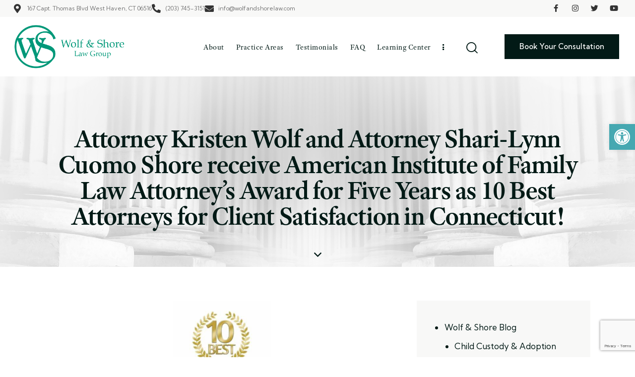

--- FILE ---
content_type: text/html; charset=UTF-8
request_url: https://www.wolfandshorelaw.com/attorneys-kristen-wolf-and-attorney-shari-lynn-cuomo-shore-receive-american-institute-of-family-law-attorneys-award-for-five-years-as-10-best-attorneys-for-client-satisfaction-in-connecticut/
body_size: 27488
content:
<!DOCTYPE html>
<html lang="en" class="no-js scheme_light">

<head>
				<meta charset="UTF-8">
					<meta name="viewport" content="width=device-width, initial-scale=1">
		<meta name="format-detection" content="telephone=no">
		<link rel="profile" href="//gmpg.org/xfn/11">
		<meta name='robots' content='index, follow, max-image-preview:large, max-snippet:-1, max-video-preview:-1' />

	<!-- This site is optimized with the Yoast SEO plugin v25.6 - https://yoast.com/wordpress/plugins/seo/ -->
	<title>Attorney Kristen Wolf and Attorney Shari-Lynn Cuomo Shore receive American Institute of Family Law Attorney’s Award for Five Years as 10 Best Attorneys for Client Satisfaction in Connecticut! - Attorneys in West Haven | New Haven CT Lawyers</title>
	<link rel="canonical" href="https://www.wolfandshorelaw.comattorneys-kristen-wolf-and-attorney-shari-lynn-cuomo-shore-receive-american-institute-of-family-law-attorneys-award-for-five-years-as-10-best-attorneys-for-client-satisfaction-in-connecticut/" />
	<meta property="og:locale" content="en_US" />
	<meta property="og:type" content="article" />
	<meta property="og:title" content="Attorney Kristen Wolf and Attorney Shari-Lynn Cuomo Shore receive American Institute of Family Law Attorney’s Award for Five Years as 10 Best Attorneys for Client Satisfaction in Connecticut! - Attorneys in West Haven | New Haven CT Lawyers" />
	<meta property="og:description" content="PRESS RELEASE Attorney Kristen Wolf and Attorney Shari-Lynn Cuomo Shore receive American Institute of Family Law Attorney’s Award for Five Years as 10 Best Attorneys for Client Satisfaction in Connecticut.&hellip;" />
	<meta property="og:url" content="https://www.wolfandshorelaw.comattorneys-kristen-wolf-and-attorney-shari-lynn-cuomo-shore-receive-american-institute-of-family-law-attorneys-award-for-five-years-as-10-best-attorneys-for-client-satisfaction-in-connecticut/" />
	<meta property="og:site_name" content="Attorneys in West Haven | New Haven CT Lawyers" />
	<meta property="article:publisher" content="https://www.facebook.com/wolfandshore" />
	<meta property="article:published_time" content="2019-05-03T14:41:04+00:00" />
	<meta property="og:image" content="https://www.wolfandshorelaw.comwp-content/uploads/2023/04/AIOLFA-5-years.png" />
	<meta property="og:image:width" content="200" />
	<meta property="og:image:height" content="222" />
	<meta property="og:image:type" content="image/png" />
	<meta name="author" content="admin" />
	<meta name="twitter:card" content="summary_large_image" />
	<meta name="twitter:creator" content="@WolfandShoreLaw" />
	<meta name="twitter:site" content="@WolfandShoreLaw" />
	<meta name="twitter:label1" content="Written by" />
	<meta name="twitter:data1" content="admin" />
	<meta name="twitter:label2" content="Est. reading time" />
	<meta name="twitter:data2" content="1 minute" />
	<script type="application/ld+json" class="yoast-schema-graph">{"@context":"https://schema.org","@graph":[{"@type":"Article","@id":"https://www.wolfandshorelaw.comattorneys-kristen-wolf-and-attorney-shari-lynn-cuomo-shore-receive-american-institute-of-family-law-attorneys-award-for-five-years-as-10-best-attorneys-for-client-satisfaction-in-connecticut/#article","isPartOf":{"@id":"https://www.wolfandshorelaw.comattorneys-kristen-wolf-and-attorney-shari-lynn-cuomo-shore-receive-american-institute-of-family-law-attorneys-award-for-five-years-as-10-best-attorneys-for-client-satisfaction-in-connecticut/"},"author":{"name":"admin","@id":"https://www.wolfandshorelaw.com/#/schema/person/3902818e44191b424a774dc0df679c4d"},"headline":"Attorney Kristen Wolf and Attorney Shari-Lynn Cuomo Shore receive American Institute of Family Law Attorney’s Award for Five Years as 10 Best Attorneys for Client Satisfaction in Connecticut!","datePublished":"2019-05-03T14:41:04+00:00","mainEntityOfPage":{"@id":"https://www.wolfandshorelaw.comattorneys-kristen-wolf-and-attorney-shari-lynn-cuomo-shore-receive-american-institute-of-family-law-attorneys-award-for-five-years-as-10-best-attorneys-for-client-satisfaction-in-connecticut/"},"wordCount":290,"commentCount":0,"publisher":{"@id":"https://www.wolfandshorelaw.com/#organization"},"image":{"@id":"https://www.wolfandshorelaw.comattorneys-kristen-wolf-and-attorney-shari-lynn-cuomo-shore-receive-american-institute-of-family-law-attorneys-award-for-five-years-as-10-best-attorneys-for-client-satisfaction-in-connecticut/#primaryimage"},"thumbnailUrl":"https://www.wolfandshorelaw.com/wp-content/uploads/2023/04/AIOLFA-5-years.png","articleSection":["Wolf &amp; Shore Blog"],"inLanguage":"en"},{"@type":"WebPage","@id":"https://www.wolfandshorelaw.comattorneys-kristen-wolf-and-attorney-shari-lynn-cuomo-shore-receive-american-institute-of-family-law-attorneys-award-for-five-years-as-10-best-attorneys-for-client-satisfaction-in-connecticut/","url":"https://www.wolfandshorelaw.comattorneys-kristen-wolf-and-attorney-shari-lynn-cuomo-shore-receive-american-institute-of-family-law-attorneys-award-for-five-years-as-10-best-attorneys-for-client-satisfaction-in-connecticut/","name":"Attorney Kristen Wolf and Attorney Shari-Lynn Cuomo Shore receive American Institute of Family Law Attorney’s Award for Five Years as 10 Best Attorneys for Client Satisfaction in Connecticut! - Attorneys in West Haven | New Haven CT Lawyers","isPartOf":{"@id":"https://www.wolfandshorelaw.com/#website"},"primaryImageOfPage":{"@id":"https://www.wolfandshorelaw.comattorneys-kristen-wolf-and-attorney-shari-lynn-cuomo-shore-receive-american-institute-of-family-law-attorneys-award-for-five-years-as-10-best-attorneys-for-client-satisfaction-in-connecticut/#primaryimage"},"image":{"@id":"https://www.wolfandshorelaw.comattorneys-kristen-wolf-and-attorney-shari-lynn-cuomo-shore-receive-american-institute-of-family-law-attorneys-award-for-five-years-as-10-best-attorneys-for-client-satisfaction-in-connecticut/#primaryimage"},"thumbnailUrl":"https://www.wolfandshorelaw.com/wp-content/uploads/2023/04/AIOLFA-5-years.png","datePublished":"2019-05-03T14:41:04+00:00","breadcrumb":{"@id":"https://www.wolfandshorelaw.comattorneys-kristen-wolf-and-attorney-shari-lynn-cuomo-shore-receive-american-institute-of-family-law-attorneys-award-for-five-years-as-10-best-attorneys-for-client-satisfaction-in-connecticut/#breadcrumb"},"inLanguage":"en","potentialAction":[{"@type":"ReadAction","target":["https://www.wolfandshorelaw.comattorneys-kristen-wolf-and-attorney-shari-lynn-cuomo-shore-receive-american-institute-of-family-law-attorneys-award-for-five-years-as-10-best-attorneys-for-client-satisfaction-in-connecticut/"]}]},{"@type":"ImageObject","inLanguage":"en","@id":"https://www.wolfandshorelaw.comattorneys-kristen-wolf-and-attorney-shari-lynn-cuomo-shore-receive-american-institute-of-family-law-attorneys-award-for-five-years-as-10-best-attorneys-for-client-satisfaction-in-connecticut/#primaryimage","url":"https://www.wolfandshorelaw.com/wp-content/uploads/2023/04/AIOLFA-5-years.png","contentUrl":"https://www.wolfandshorelaw.com/wp-content/uploads/2023/04/AIOLFA-5-years.png","width":200,"height":222,"caption":"AIOLFA 5 years awards"},{"@type":"BreadcrumbList","@id":"https://www.wolfandshorelaw.comattorneys-kristen-wolf-and-attorney-shari-lynn-cuomo-shore-receive-american-institute-of-family-law-attorneys-award-for-five-years-as-10-best-attorneys-for-client-satisfaction-in-connecticut/#breadcrumb","itemListElement":[{"@type":"ListItem","position":1,"name":"Home","item":"https://www.wolfandshorelaw.com/"},{"@type":"ListItem","position":2,"name":"Blog","item":"https://www.wolfandshorelaw.comblog/"},{"@type":"ListItem","position":3,"name":"Attorney Kristen Wolf and Attorney Shari-Lynn Cuomo Shore receive American Institute of Family Law Attorney’s Award for Five Years as 10 Best Attorneys for Client Satisfaction in Connecticut!"}]},{"@type":"WebSite","@id":"https://www.wolfandshorelaw.com/#website","url":"https://www.wolfandshorelaw.com/","name":"Attorneys in West Haven | New Haven CT Lawyers","description":"Wolf &amp; Shore Attorneys at Law in West Haven, CT","publisher":{"@id":"https://www.wolfandshorelaw.com/#organization"},"potentialAction":[{"@type":"SearchAction","target":{"@type":"EntryPoint","urlTemplate":"https://www.wolfandshorelaw.com/?s={search_term_string}"},"query-input":{"@type":"PropertyValueSpecification","valueRequired":true,"valueName":"search_term_string"}}],"inLanguage":"en"},{"@type":"Organization","@id":"https://www.wolfandshorelaw.com/#organization","name":"Attorneys in West Haven | New Haven CT Lawyers","url":"https://www.wolfandshorelaw.com/","logo":{"@type":"ImageObject","inLanguage":"en","@id":"https://www.wolfandshorelaw.com/#/schema/logo/image/","url":"https://www.wolfandshorelaw.com/wp-content/uploads/2023/03/WS_Logo_750x300.png","contentUrl":"https://www.wolfandshorelaw.com/wp-content/uploads/2023/03/WS_Logo_750x300.png","width":751,"height":301,"caption":"Attorneys in West Haven | New Haven CT Lawyers"},"image":{"@id":"https://www.wolfandshorelaw.com/#/schema/logo/image/"},"sameAs":["https://www.facebook.com/wolfandshore","https://x.com/WolfandShoreLaw"]},{"@type":"Person","@id":"https://www.wolfandshorelaw.com/#/schema/person/3902818e44191b424a774dc0df679c4d","name":"admin","image":{"@type":"ImageObject","inLanguage":"en","@id":"https://www.wolfandshorelaw.com/#/schema/person/image/","url":"https://secure.gravatar.com/avatar/b93148448876e0629bc602ee0708776b?s=96&d=mm&r=g","contentUrl":"https://secure.gravatar.com/avatar/b93148448876e0629bc602ee0708776b?s=96&d=mm&r=g","caption":"admin"},"sameAs":["https://www.wolfandshorelaw.comstaging"],"url":"https://www.wolfandshorelaw.com/author/admin/"}]}</script>
	<!-- / Yoast SEO plugin. -->


<link rel='dns-prefetch' href='//js.hs-scripts.com' />
<link rel='dns-prefetch' href='//use.typekit.net' />
<link rel='dns-prefetch' href='//fonts.googleapis.com' />
<link rel="alternate" type="application/rss+xml" title="Attorneys in West Haven | New Haven CT Lawyers &raquo; Feed" href="https://www.wolfandshorelaw.com/feed/" />
			<meta property="og:type" content="article" />
			<meta property="og:url" content="https://www.wolfandshorelaw.com/attorneys-kristen-wolf-and-attorney-shari-lynn-cuomo-shore-receive-american-institute-of-family-law-attorneys-award-for-five-years-as-10-best-attorneys-for-client-satisfaction-in-connecticut/" />
			<meta property="og:title" content="Attorney Kristen Wolf and Attorney Shari-Lynn Cuomo Shore receive American Institute of Family Law Attorney’s Award for Five Years as 10 Best Attorneys for Client Satisfaction in Connecticut!" />
			<meta property="og:description" content="PRESS RELEASE

Attorney Kristen Wolf and Attorney Shari-Lynn Cuomo Shore receive American Institute of Family Law Attorney’s Award for Five Years as 10 Best Attorneys for Client Satisfaction in Connecticut.

The American Institute of Family Law Attorneys (AIOFLA) has recently recognized Attorney Kristen Wolf and Attorney Shari-Lynn Cuomo Shore as two of the 10 Best Attorneys" />  
							<meta property="og:image" content="https://www.wolfandshorelaw.com/wp-content/uploads/2023/04/AIOLFA-5-years.png"/>
				<script type="text/javascript">
/* <![CDATA[ */
window._wpemojiSettings = {"baseUrl":"https:\/\/s.w.org\/images\/core\/emoji\/15.0.3\/72x72\/","ext":".png","svgUrl":"https:\/\/s.w.org\/images\/core\/emoji\/15.0.3\/svg\/","svgExt":".svg","source":{"concatemoji":"https:\/\/www.wolfandshorelaw.com\/wp-includes\/js\/wp-emoji-release.min.js?ver=6.6.4"}};
/*! This file is auto-generated */
!function(i,n){var o,s,e;function c(e){try{var t={supportTests:e,timestamp:(new Date).valueOf()};sessionStorage.setItem(o,JSON.stringify(t))}catch(e){}}function p(e,t,n){e.clearRect(0,0,e.canvas.width,e.canvas.height),e.fillText(t,0,0);var t=new Uint32Array(e.getImageData(0,0,e.canvas.width,e.canvas.height).data),r=(e.clearRect(0,0,e.canvas.width,e.canvas.height),e.fillText(n,0,0),new Uint32Array(e.getImageData(0,0,e.canvas.width,e.canvas.height).data));return t.every(function(e,t){return e===r[t]})}function u(e,t,n){switch(t){case"flag":return n(e,"\ud83c\udff3\ufe0f\u200d\u26a7\ufe0f","\ud83c\udff3\ufe0f\u200b\u26a7\ufe0f")?!1:!n(e,"\ud83c\uddfa\ud83c\uddf3","\ud83c\uddfa\u200b\ud83c\uddf3")&&!n(e,"\ud83c\udff4\udb40\udc67\udb40\udc62\udb40\udc65\udb40\udc6e\udb40\udc67\udb40\udc7f","\ud83c\udff4\u200b\udb40\udc67\u200b\udb40\udc62\u200b\udb40\udc65\u200b\udb40\udc6e\u200b\udb40\udc67\u200b\udb40\udc7f");case"emoji":return!n(e,"\ud83d\udc26\u200d\u2b1b","\ud83d\udc26\u200b\u2b1b")}return!1}function f(e,t,n){var r="undefined"!=typeof WorkerGlobalScope&&self instanceof WorkerGlobalScope?new OffscreenCanvas(300,150):i.createElement("canvas"),a=r.getContext("2d",{willReadFrequently:!0}),o=(a.textBaseline="top",a.font="600 32px Arial",{});return e.forEach(function(e){o[e]=t(a,e,n)}),o}function t(e){var t=i.createElement("script");t.src=e,t.defer=!0,i.head.appendChild(t)}"undefined"!=typeof Promise&&(o="wpEmojiSettingsSupports",s=["flag","emoji"],n.supports={everything:!0,everythingExceptFlag:!0},e=new Promise(function(e){i.addEventListener("DOMContentLoaded",e,{once:!0})}),new Promise(function(t){var n=function(){try{var e=JSON.parse(sessionStorage.getItem(o));if("object"==typeof e&&"number"==typeof e.timestamp&&(new Date).valueOf()<e.timestamp+604800&&"object"==typeof e.supportTests)return e.supportTests}catch(e){}return null}();if(!n){if("undefined"!=typeof Worker&&"undefined"!=typeof OffscreenCanvas&&"undefined"!=typeof URL&&URL.createObjectURL&&"undefined"!=typeof Blob)try{var e="postMessage("+f.toString()+"("+[JSON.stringify(s),u.toString(),p.toString()].join(",")+"));",r=new Blob([e],{type:"text/javascript"}),a=new Worker(URL.createObjectURL(r),{name:"wpTestEmojiSupports"});return void(a.onmessage=function(e){c(n=e.data),a.terminate(),t(n)})}catch(e){}c(n=f(s,u,p))}t(n)}).then(function(e){for(var t in e)n.supports[t]=e[t],n.supports.everything=n.supports.everything&&n.supports[t],"flag"!==t&&(n.supports.everythingExceptFlag=n.supports.everythingExceptFlag&&n.supports[t]);n.supports.everythingExceptFlag=n.supports.everythingExceptFlag&&!n.supports.flag,n.DOMReady=!1,n.readyCallback=function(){n.DOMReady=!0}}).then(function(){return e}).then(function(){var e;n.supports.everything||(n.readyCallback(),(e=n.source||{}).concatemoji?t(e.concatemoji):e.wpemoji&&e.twemoji&&(t(e.twemoji),t(e.wpemoji)))}))}((window,document),window._wpemojiSettings);
/* ]]> */
</script>
<link property="stylesheet" rel='stylesheet' id='bootstrap-booknetic-css' href='https://www.wolfandshorelaw.com/wp-content/plugins/booknetic/app/Frontend/assets/css/bootstrap-booknetic.css?v=4.8.5&#038;ver=6.6.4' type='text/css' media='all' />
<link property="stylesheet" rel='stylesheet' id='booknetic-css' href='https://www.wolfandshorelaw.com/wp-content/plugins/booknetic/app/Frontend/assets/css/booknetic.css?v=4.8.5&#038;ver=6.6.4' type='text/css' media='all' />
<link property="stylesheet" rel='stylesheet' id='select2-css' href='https://www.wolfandshorelaw.com/wp-content/plugins/booknetic/app/Backend/Base/assets/css/select2.min.css?v=4.8.5&#038;ver=6.6.4' type='text/css' media='all' />
<link property="stylesheet" rel='stylesheet' id='intlTelInput-css' href='https://www.wolfandshorelaw.com/wp-content/plugins/booknetic/app/Frontend/assets/css/intlTelInput.min.css?v=4.8.5&#038;ver=6.6.4' type='text/css' media='all' />
<link property="stylesheet" rel='stylesheet' id='select2-bootstrap-css' href='https://www.wolfandshorelaw.com/wp-content/plugins/booknetic/app/Backend/Base/assets/css/select2-bootstrap.css?v=4.8.5&#038;ver=6.6.4' type='text/css' media='all' />
<link property="stylesheet" rel='stylesheet' id='booknetic.datapicker-css' href='https://www.wolfandshorelaw.com/wp-content/plugins/booknetic/app/Frontend/assets/css/datepicker.min.css?v=4.8.5&#038;ver=6.6.4' type='text/css' media='all' />
<link property="stylesheet" rel='stylesheet' id='booknetic-popup-css' href='https://www.wolfandshorelaw.com/wp-content/plugins/booknetic/app/Frontend/assets/css/booknetic-popup.css?v=4.8.5&#038;ver=6.6.4' type='text/css' media='all' />
<link property="stylesheet" rel='stylesheet' id='booknetic-customforms-init-css' href='https://www.wolfandshorelaw.com/wp-content/plugins/booknetic-customforms/assets/frontend/css/custom_forms.css?v=2.4.0&#038;ver=6.6.4' type='text/css' media='all' />
<link property="stylesheet" rel='stylesheet' id='booknetic-tax-init-css' href='https://www.wolfandshorelaw.com/wp-content/plugins/booknetic-tax/assets/frontend/css/tax.css?v=1.4.0&#038;ver=6.6.4' type='text/css' media='all' />
<link property="stylesheet" rel='stylesheet' id='trx_addons-icons-css' href='https://www.wolfandshorelaw.com/wp-content/plugins/trx_addons/css/font-icons/css/trx_addons_icons.css' type='text/css' media='all' />
<link property="stylesheet" rel='stylesheet' id='qwery-font-adobe-text-pro-css' href='https://use.typekit.net/thm6fcl.css' type='text/css' media='all' />
<link property="stylesheet" rel='stylesheet' id='qwery-font-google_fonts-css' href='https://fonts.googleapis.com/css2?family=Kumbh+Sans:wght@100;200;300;400;500;600;700;800;900&#038;subset=latin,latin-ext&#038;display=swap' type='text/css' media='all' />
<link property="stylesheet" rel='stylesheet' id='qwery-fontello-css' href='https://www.wolfandshorelaw.com/wp-content/themes/qwery/skins/accountant/css/font-icons/css/fontello.css' type='text/css' media='all' />
<link property="stylesheet" rel='stylesheet' id='sbi_styles-css' href='https://www.wolfandshorelaw.com/wp-content/plugins/instagram-feed/css/sbi-styles.min.css?ver=6.9.1' type='text/css' media='all' />
<style id='wp-emoji-styles-inline-css' type='text/css'>

	img.wp-smiley, img.emoji {
		display: inline !important;
		border: none !important;
		box-shadow: none !important;
		height: 1em !important;
		width: 1em !important;
		margin: 0 0.07em !important;
		vertical-align: -0.1em !important;
		background: none !important;
		padding: 0 !important;
	}
</style>
<link property="stylesheet" rel='stylesheet' id='wp-block-library-css' href='https://www.wolfandshorelaw.com/wp-includes/css/dist/block-library/style.min.css?ver=6.6.4' type='text/css' media='all' />
<style id='classic-theme-styles-inline-css' type='text/css'>
/*! This file is auto-generated */
.wp-block-button__link{color:#fff;background-color:#32373c;border-radius:9999px;box-shadow:none;text-decoration:none;padding:calc(.667em + 2px) calc(1.333em + 2px);font-size:1.125em}.wp-block-file__button{background:#32373c;color:#fff;text-decoration:none}
</style>
<style id='global-styles-inline-css' type='text/css'>
:root{--wp--preset--aspect-ratio--square: 1;--wp--preset--aspect-ratio--4-3: 4/3;--wp--preset--aspect-ratio--3-4: 3/4;--wp--preset--aspect-ratio--3-2: 3/2;--wp--preset--aspect-ratio--2-3: 2/3;--wp--preset--aspect-ratio--16-9: 16/9;--wp--preset--aspect-ratio--9-16: 9/16;--wp--preset--color--black: #000000;--wp--preset--color--cyan-bluish-gray: #abb8c3;--wp--preset--color--white: #ffffff;--wp--preset--color--pale-pink: #f78da7;--wp--preset--color--vivid-red: #cf2e2e;--wp--preset--color--luminous-vivid-orange: #ff6900;--wp--preset--color--luminous-vivid-amber: #fcb900;--wp--preset--color--light-green-cyan: #7bdcb5;--wp--preset--color--vivid-green-cyan: #00d084;--wp--preset--color--pale-cyan-blue: #8ed1fc;--wp--preset--color--vivid-cyan-blue: #0693e3;--wp--preset--color--vivid-purple: #9b51e0;--wp--preset--color--bg-color: #ffffff;--wp--preset--color--bd-color: #EAEAEA;--wp--preset--color--text-dark: #021A16;--wp--preset--color--text-light: #848884;--wp--preset--color--text-link: #00a8b0;--wp--preset--color--text-hover: #008d96;--wp--preset--color--text-link-2: #00a8b0;--wp--preset--color--text-hover-2: #008d96;--wp--preset--color--text-link-3: #C5A48E;--wp--preset--color--text-hover-3: #AB8E7A;--wp--preset--gradient--vivid-cyan-blue-to-vivid-purple: linear-gradient(135deg,rgba(6,147,227,1) 0%,rgb(155,81,224) 100%);--wp--preset--gradient--light-green-cyan-to-vivid-green-cyan: linear-gradient(135deg,rgb(122,220,180) 0%,rgb(0,208,130) 100%);--wp--preset--gradient--luminous-vivid-amber-to-luminous-vivid-orange: linear-gradient(135deg,rgba(252,185,0,1) 0%,rgba(255,105,0,1) 100%);--wp--preset--gradient--luminous-vivid-orange-to-vivid-red: linear-gradient(135deg,rgba(255,105,0,1) 0%,rgb(207,46,46) 100%);--wp--preset--gradient--very-light-gray-to-cyan-bluish-gray: linear-gradient(135deg,rgb(238,238,238) 0%,rgb(169,184,195) 100%);--wp--preset--gradient--cool-to-warm-spectrum: linear-gradient(135deg,rgb(74,234,220) 0%,rgb(151,120,209) 20%,rgb(207,42,186) 40%,rgb(238,44,130) 60%,rgb(251,105,98) 80%,rgb(254,248,76) 100%);--wp--preset--gradient--blush-light-purple: linear-gradient(135deg,rgb(255,206,236) 0%,rgb(152,150,240) 100%);--wp--preset--gradient--blush-bordeaux: linear-gradient(135deg,rgb(254,205,165) 0%,rgb(254,45,45) 50%,rgb(107,0,62) 100%);--wp--preset--gradient--luminous-dusk: linear-gradient(135deg,rgb(255,203,112) 0%,rgb(199,81,192) 50%,rgb(65,88,208) 100%);--wp--preset--gradient--pale-ocean: linear-gradient(135deg,rgb(255,245,203) 0%,rgb(182,227,212) 50%,rgb(51,167,181) 100%);--wp--preset--gradient--electric-grass: linear-gradient(135deg,rgb(202,248,128) 0%,rgb(113,206,126) 100%);--wp--preset--gradient--midnight: linear-gradient(135deg,rgb(2,3,129) 0%,rgb(40,116,252) 100%);--wp--preset--font-size--small: 13px;--wp--preset--font-size--medium: 20px;--wp--preset--font-size--large: 36px;--wp--preset--font-size--x-large: 42px;--wp--preset--spacing--20: 0.44rem;--wp--preset--spacing--30: 0.67rem;--wp--preset--spacing--40: 1rem;--wp--preset--spacing--50: 1.5rem;--wp--preset--spacing--60: 2.25rem;--wp--preset--spacing--70: 3.38rem;--wp--preset--spacing--80: 5.06rem;--wp--preset--shadow--natural: 6px 6px 9px rgba(0, 0, 0, 0.2);--wp--preset--shadow--deep: 12px 12px 50px rgba(0, 0, 0, 0.4);--wp--preset--shadow--sharp: 6px 6px 0px rgba(0, 0, 0, 0.2);--wp--preset--shadow--outlined: 6px 6px 0px -3px rgba(255, 255, 255, 1), 6px 6px rgba(0, 0, 0, 1);--wp--preset--shadow--crisp: 6px 6px 0px rgba(0, 0, 0, 1);}:where(.is-layout-flex){gap: 0.5em;}:where(.is-layout-grid){gap: 0.5em;}body .is-layout-flex{display: flex;}.is-layout-flex{flex-wrap: wrap;align-items: center;}.is-layout-flex > :is(*, div){margin: 0;}body .is-layout-grid{display: grid;}.is-layout-grid > :is(*, div){margin: 0;}:where(.wp-block-columns.is-layout-flex){gap: 2em;}:where(.wp-block-columns.is-layout-grid){gap: 2em;}:where(.wp-block-post-template.is-layout-flex){gap: 1.25em;}:where(.wp-block-post-template.is-layout-grid){gap: 1.25em;}.has-black-color{color: var(--wp--preset--color--black) !important;}.has-cyan-bluish-gray-color{color: var(--wp--preset--color--cyan-bluish-gray) !important;}.has-white-color{color: var(--wp--preset--color--white) !important;}.has-pale-pink-color{color: var(--wp--preset--color--pale-pink) !important;}.has-vivid-red-color{color: var(--wp--preset--color--vivid-red) !important;}.has-luminous-vivid-orange-color{color: var(--wp--preset--color--luminous-vivid-orange) !important;}.has-luminous-vivid-amber-color{color: var(--wp--preset--color--luminous-vivid-amber) !important;}.has-light-green-cyan-color{color: var(--wp--preset--color--light-green-cyan) !important;}.has-vivid-green-cyan-color{color: var(--wp--preset--color--vivid-green-cyan) !important;}.has-pale-cyan-blue-color{color: var(--wp--preset--color--pale-cyan-blue) !important;}.has-vivid-cyan-blue-color{color: var(--wp--preset--color--vivid-cyan-blue) !important;}.has-vivid-purple-color{color: var(--wp--preset--color--vivid-purple) !important;}.has-black-background-color{background-color: var(--wp--preset--color--black) !important;}.has-cyan-bluish-gray-background-color{background-color: var(--wp--preset--color--cyan-bluish-gray) !important;}.has-white-background-color{background-color: var(--wp--preset--color--white) !important;}.has-pale-pink-background-color{background-color: var(--wp--preset--color--pale-pink) !important;}.has-vivid-red-background-color{background-color: var(--wp--preset--color--vivid-red) !important;}.has-luminous-vivid-orange-background-color{background-color: var(--wp--preset--color--luminous-vivid-orange) !important;}.has-luminous-vivid-amber-background-color{background-color: var(--wp--preset--color--luminous-vivid-amber) !important;}.has-light-green-cyan-background-color{background-color: var(--wp--preset--color--light-green-cyan) !important;}.has-vivid-green-cyan-background-color{background-color: var(--wp--preset--color--vivid-green-cyan) !important;}.has-pale-cyan-blue-background-color{background-color: var(--wp--preset--color--pale-cyan-blue) !important;}.has-vivid-cyan-blue-background-color{background-color: var(--wp--preset--color--vivid-cyan-blue) !important;}.has-vivid-purple-background-color{background-color: var(--wp--preset--color--vivid-purple) !important;}.has-black-border-color{border-color: var(--wp--preset--color--black) !important;}.has-cyan-bluish-gray-border-color{border-color: var(--wp--preset--color--cyan-bluish-gray) !important;}.has-white-border-color{border-color: var(--wp--preset--color--white) !important;}.has-pale-pink-border-color{border-color: var(--wp--preset--color--pale-pink) !important;}.has-vivid-red-border-color{border-color: var(--wp--preset--color--vivid-red) !important;}.has-luminous-vivid-orange-border-color{border-color: var(--wp--preset--color--luminous-vivid-orange) !important;}.has-luminous-vivid-amber-border-color{border-color: var(--wp--preset--color--luminous-vivid-amber) !important;}.has-light-green-cyan-border-color{border-color: var(--wp--preset--color--light-green-cyan) !important;}.has-vivid-green-cyan-border-color{border-color: var(--wp--preset--color--vivid-green-cyan) !important;}.has-pale-cyan-blue-border-color{border-color: var(--wp--preset--color--pale-cyan-blue) !important;}.has-vivid-cyan-blue-border-color{border-color: var(--wp--preset--color--vivid-cyan-blue) !important;}.has-vivid-purple-border-color{border-color: var(--wp--preset--color--vivid-purple) !important;}.has-vivid-cyan-blue-to-vivid-purple-gradient-background{background: var(--wp--preset--gradient--vivid-cyan-blue-to-vivid-purple) !important;}.has-light-green-cyan-to-vivid-green-cyan-gradient-background{background: var(--wp--preset--gradient--light-green-cyan-to-vivid-green-cyan) !important;}.has-luminous-vivid-amber-to-luminous-vivid-orange-gradient-background{background: var(--wp--preset--gradient--luminous-vivid-amber-to-luminous-vivid-orange) !important;}.has-luminous-vivid-orange-to-vivid-red-gradient-background{background: var(--wp--preset--gradient--luminous-vivid-orange-to-vivid-red) !important;}.has-very-light-gray-to-cyan-bluish-gray-gradient-background{background: var(--wp--preset--gradient--very-light-gray-to-cyan-bluish-gray) !important;}.has-cool-to-warm-spectrum-gradient-background{background: var(--wp--preset--gradient--cool-to-warm-spectrum) !important;}.has-blush-light-purple-gradient-background{background: var(--wp--preset--gradient--blush-light-purple) !important;}.has-blush-bordeaux-gradient-background{background: var(--wp--preset--gradient--blush-bordeaux) !important;}.has-luminous-dusk-gradient-background{background: var(--wp--preset--gradient--luminous-dusk) !important;}.has-pale-ocean-gradient-background{background: var(--wp--preset--gradient--pale-ocean) !important;}.has-electric-grass-gradient-background{background: var(--wp--preset--gradient--electric-grass) !important;}.has-midnight-gradient-background{background: var(--wp--preset--gradient--midnight) !important;}.has-small-font-size{font-size: var(--wp--preset--font-size--small) !important;}.has-medium-font-size{font-size: var(--wp--preset--font-size--medium) !important;}.has-large-font-size{font-size: var(--wp--preset--font-size--large) !important;}.has-x-large-font-size{font-size: var(--wp--preset--font-size--x-large) !important;}
:where(.wp-block-post-template.is-layout-flex){gap: 1.25em;}:where(.wp-block-post-template.is-layout-grid){gap: 1.25em;}
:where(.wp-block-columns.is-layout-flex){gap: 2em;}:where(.wp-block-columns.is-layout-grid){gap: 2em;}
:root :where(.wp-block-pullquote){font-size: 1.5em;line-height: 1.6;}
</style>
<link property="stylesheet" rel='stylesheet' id='advanced-popups-css' href='https://www.wolfandshorelaw.com/wp-content/plugins/advanced-popups/public/css/advanced-popups-public.css?ver=1.2.2' type='text/css' media='all' />

<link property="stylesheet" rel='stylesheet' id='magnific-popup-css' href='https://www.wolfandshorelaw.com/wp-content/plugins/trx_addons/js/magnific/magnific-popup.min.css' type='text/css' media='all' />
<link property="stylesheet" rel='stylesheet' id='pojo-a11y-css' href='https://www.wolfandshorelaw.com/wp-content/plugins/pojo-accessibility/modules/legacy/assets/css/style.min.css?ver=1.0.0' type='text/css' media='all' />
<link property="stylesheet" rel='stylesheet' id='trx_addons-css' href='https://www.wolfandshorelaw.com/wp-content/plugins/trx_addons/css/__styles.css' type='text/css' media='all' />
<link property="stylesheet" rel='stylesheet' id='trx_addons-widget_socials-css' href='https://www.wolfandshorelaw.com/wp-content/plugins/trx_addons/components/widgets/socials/socials.css' type='text/css' media='all' />
<link property="stylesheet" rel='stylesheet' id='trx_addons-sc_content-css' href='https://www.wolfandshorelaw.com/wp-content/plugins/trx_addons/components/shortcodes/content/content.css' type='text/css' media='all' />
<link property="stylesheet" rel='stylesheet' id='trx_addons-sc_content-responsive-css' href='https://www.wolfandshorelaw.com/wp-content/plugins/trx_addons/components/shortcodes/content/content.responsive.css' type='text/css' media='(max-width:1439px)' />
<link property="stylesheet" rel='stylesheet' id='trx_addons-animations-css' href='https://www.wolfandshorelaw.com/wp-content/plugins/trx_addons/css/trx_addons.animations.css' type='text/css' media='all' />
<link property="stylesheet" rel='stylesheet' id='elementor-icons-css' href='https://www.wolfandshorelaw.com/wp-content/plugins/elementor/assets/lib/eicons/css/elementor-icons.min.css?ver=5.44.0' type='text/css' media='all' />
<link property="stylesheet" rel='stylesheet' id='elementor-frontend-css' href='https://www.wolfandshorelaw.com/wp-content/plugins/elementor/assets/css/frontend.min.css?ver=3.32.3' type='text/css' media='all' />
<link property="stylesheet" rel='stylesheet' id='elementor-post-15-css' href='https://www.wolfandshorelaw.com/wp-content/uploads/elementor/css/post-15.css?ver=1759494044' type='text/css' media='all' />
<link property="stylesheet" rel='stylesheet' id='elementor-pro-css' href='https://www.wolfandshorelaw.com/wp-content/plugins/elementor-pro/assets/css/frontend.min.css?ver=3.16.2' type='text/css' media='all' />
<link property="stylesheet" rel='stylesheet' id='sbistyles-css' href='https://www.wolfandshorelaw.com/wp-content/plugins/instagram-feed/css/sbi-styles.min.css?ver=6.9.1' type='text/css' media='all' />
<link property="stylesheet" rel='stylesheet' id='elementor-gf-local-roboto-css' href='https://www.wolfandshorelaw.com/wp-content/uploads/elementor/google-fonts/css/roboto.css?ver=1744917595' type='text/css' media='all' />
<link property="stylesheet" rel='stylesheet' id='elementor-gf-local-robotoslab-css' href='https://www.wolfandshorelaw.com/wp-content/uploads/elementor/google-fonts/css/robotoslab.css?ver=1744917598' type='text/css' media='all' />
<link property="stylesheet" rel='stylesheet' id='wpgdprc-front-css-css' href='https://www.wolfandshorelaw.com/wp-content/plugins/wp-gdpr-compliance/Assets/css/front.css?ver=1708360740' type='text/css' media='all' />
<style id='wpgdprc-front-css-inline-css' type='text/css'>
:root{--wp-gdpr--bar--background-color: #000000;--wp-gdpr--bar--color: #ffffff;--wp-gdpr--button--background-color: #000000;--wp-gdpr--button--background-color--darken: #000000;--wp-gdpr--button--color: #ffffff;}
</style>

<style id='rs-plugin-settings-inline-css' type='text/css'>
#rs-demo-id {}
</style>
<link property="stylesheet" rel='stylesheet' id='elementor-post-4614-css' href='https://www.wolfandshorelaw.com/wp-content/uploads/elementor/css/post-4614.css?ver=1759494044' type='text/css' media='all' />
<link property="stylesheet" rel='stylesheet' id='widget-icon-list-css' href='https://www.wolfandshorelaw.com/wp-content/plugins/elementor/assets/css/widget-icon-list.min.css?ver=3.32.3' type='text/css' media='all' />
<link property="stylesheet" rel='stylesheet' id='widget-social-icons-css' href='https://www.wolfandshorelaw.com/wp-content/plugins/elementor/assets/css/widget-social-icons.min.css?ver=3.32.3' type='text/css' media='all' />
<link property="stylesheet" rel='stylesheet' id='e-apple-webkit-css' href='https://www.wolfandshorelaw.com/wp-content/plugins/elementor/assets/css/conditionals/apple-webkit.min.css?ver=3.32.3' type='text/css' media='all' />
<link property="stylesheet" rel='stylesheet' id='widget-spacer-css' href='https://www.wolfandshorelaw.com/wp-content/plugins/elementor/assets/css/widget-spacer.min.css?ver=3.32.3' type='text/css' media='all' />
<link property="stylesheet" rel='stylesheet' id='elementor-post-4105-css' href='https://www.wolfandshorelaw.com/wp-content/uploads/elementor/css/post-4105.css?ver=1759494044' type='text/css' media='all' />
<link property="stylesheet" rel='stylesheet' id='widget-image-css' href='https://www.wolfandshorelaw.com/wp-content/plugins/elementor/assets/css/widget-image.min.css?ver=3.32.3' type='text/css' media='all' />
<link property="stylesheet" rel='stylesheet' id='widget-heading-css' href='https://www.wolfandshorelaw.com/wp-content/plugins/elementor/assets/css/widget-heading.min.css?ver=3.32.3' type='text/css' media='all' />
<link property="stylesheet" rel='stylesheet' id='widget-divider-css' href='https://www.wolfandshorelaw.com/wp-content/plugins/elementor/assets/css/widget-divider.min.css?ver=3.32.3' type='text/css' media='all' />
<link property="stylesheet" rel='stylesheet' id='elementor-icons-shared-0-css' href='https://www.wolfandshorelaw.com/wp-content/plugins/elementor/assets/lib/font-awesome/css/fontawesome.min.css?ver=5.15.3' type='text/css' media='all' />
<link property="stylesheet" rel='stylesheet' id='elementor-icons-fa-solid-css' href='https://www.wolfandshorelaw.com/wp-content/plugins/elementor/assets/lib/font-awesome/css/solid.min.css?ver=5.15.3' type='text/css' media='all' />
<link property="stylesheet" rel='stylesheet' id='elementor-icons-fa-brands-css' href='https://www.wolfandshorelaw.com/wp-content/plugins/elementor/assets/lib/font-awesome/css/brands.min.css?ver=5.15.3' type='text/css' media='all' />

<link property="stylesheet" rel='stylesheet' id='qwery-style-css' href='https://www.wolfandshorelaw.com/wp-content/themes/qwery/style.css' type='text/css' media='all' />
<link property="stylesheet" rel='stylesheet' id='mediaelement-css' href='https://www.wolfandshorelaw.com/wp-includes/js/mediaelement/mediaelementplayer-legacy.min.css?ver=4.2.17' type='text/css' media='all' />
<link property="stylesheet" rel='stylesheet' id='wp-mediaelement-css' href='https://www.wolfandshorelaw.com/wp-includes/js/mediaelement/wp-mediaelement.min.css?ver=6.6.4' type='text/css' media='all' />
<link property="stylesheet" rel='stylesheet' id='qwery-skin-accountant-css' href='https://www.wolfandshorelaw.com/wp-content/themes/qwery/skins/accountant/css/style.css' type='text/css' media='all' />
<link property="stylesheet" rel='stylesheet' id='qwery-plugins-css' href='https://www.wolfandshorelaw.com/wp-content/themes/qwery/skins/accountant/css/__plugins.css' type='text/css' media='all' />
<link property="stylesheet" rel='stylesheet' id='qwery-custom-css' href='https://www.wolfandshorelaw.com/wp-content/themes/qwery/skins/accountant/css/__custom.css' type='text/css' media='all' />
<link property="stylesheet" rel='stylesheet' id='qwery-child-css' href='https://www.wolfandshorelaw.com/wp-content/themes/qwery-child/style.css' type='text/css' media='all' />
<link property="stylesheet" rel='stylesheet' id='trx_addons-responsive-css' href='https://www.wolfandshorelaw.com/wp-content/plugins/trx_addons/css/__responsive.css' type='text/css' media='(max-width:1439px)' />
<link property="stylesheet" rel='stylesheet' id='qwery-responsive-css' href='https://www.wolfandshorelaw.com/wp-content/themes/qwery/skins/accountant/css/__responsive.css' type='text/css' media='(max-width:1679px)' />
<link property="stylesheet" rel='stylesheet' id='qwery-responsive-child-css' href='https://www.wolfandshorelaw.com/wp-content/themes/qwery-child/responsive.css' type='text/css' media='(max-width:1679px)' />
<script type="text/javascript" src="https://www.wolfandshorelaw.com/wp-includes/js/jquery/jquery.min.js?ver=3.7.1" id="jquery-core-js"></script>
<script type="text/javascript" src="https://www.wolfandshorelaw.com/wp-includes/js/jquery/jquery-migrate.min.js?ver=3.4.1" id="jquery-migrate-js"></script>
<link rel="https://api.w.org/" href="https://www.wolfandshorelaw.com/wp-json/" /><link rel="alternate" title="JSON" type="application/json" href="https://www.wolfandshorelaw.com/wp-json/wp/v2/posts/20604" /><link rel="EditURI" type="application/rsd+xml" title="RSD" href="https://www.wolfandshorelaw.com/xmlrpc.php?rsd" />
<meta name="generator" content="WordPress 6.6.4" />
<link rel='shortlink' href='https://www.wolfandshorelaw.com/?p=20604' />
<link rel="alternate" title="oEmbed (JSON)" type="application/json+oembed" href="https://www.wolfandshorelaw.com/wp-json/oembed/1.0/embed?url=https%3A%2F%2Fwww.wolfandshorelaw.com%2Fattorneys-kristen-wolf-and-attorney-shari-lynn-cuomo-shore-receive-american-institute-of-family-law-attorneys-award-for-five-years-as-10-best-attorneys-for-client-satisfaction-in-connecticut%2F" />
<link rel="alternate" title="oEmbed (XML)" type="text/xml+oembed" href="https://www.wolfandshorelaw.com/wp-json/oembed/1.0/embed?url=https%3A%2F%2Fwww.wolfandshorelaw.com%2Fattorneys-kristen-wolf-and-attorney-shari-lynn-cuomo-shore-receive-american-institute-of-family-law-attorneys-award-for-five-years-as-10-best-attorneys-for-client-satisfaction-in-connecticut%2F&#038;format=xml" />
		<link rel="preload" href="https://www.wolfandshorelaw.com/wp-content/plugins/advanced-popups/fonts/advanced-popups-icons.woff" as="font" type="font/woff" crossorigin>
		<!-- Meta Pixel Code -->
<script>
!function(f,b,e,v,n,t,s)
{if(f.fbq)return;n=f.fbq=function(){n.callMethod?
n.callMethod.apply(n,arguments):n.queue.push(arguments)};
if(!f._fbq)f._fbq=n;n.push=n;n.loaded=!0;n.version='2.0';
n.queue=[];t=b.createElement(e);t.async=!0;
t.src=v;s=b.getElementsByTagName(e)[0];
s.parentNode.insertBefore(t,s)}(window, document,'script',
'https://connect.facebook.net/en_US/fbevents.js');
fbq('init', '184628372622484');
fbq('track', 'PageView');
</script>
<noscript><img height="1" width="1" style="display:none"
src="https://www.facebook.com/tr?id=184628372622484&ev=PageView&noscript=1"
/></noscript>
<!-- End Meta Pixel Code -->			<!-- DO NOT COPY THIS SNIPPET! Start of Page Analytics Tracking for HubSpot WordPress plugin v11.3.21-->
			<script class="hsq-set-content-id" data-content-id="blog-post">
				var _hsq = _hsq || [];
				_hsq.push(["setContentType", "blog-post"]);
			</script>
			<!-- DO NOT COPY THIS SNIPPET! End of Page Analytics Tracking for HubSpot WordPress plugin -->
			<style type="text/css">
#pojo-a11y-toolbar .pojo-a11y-toolbar-toggle a{ background-color: #46a8b1;	color: #ffffff;}
#pojo-a11y-toolbar .pojo-a11y-toolbar-overlay, #pojo-a11y-toolbar .pojo-a11y-toolbar-overlay ul.pojo-a11y-toolbar-items.pojo-a11y-links{ border-color: #46a8b1;}
body.pojo-a11y-focusable a:focus{ outline-style: solid !important;	outline-width: 1px !important;	outline-color: #FF0000 !important;}
#pojo-a11y-toolbar{ top: 250px !important;}
#pojo-a11y-toolbar .pojo-a11y-toolbar-overlay{ background-color: #ffffff;}
#pojo-a11y-toolbar .pojo-a11y-toolbar-overlay ul.pojo-a11y-toolbar-items li.pojo-a11y-toolbar-item a, #pojo-a11y-toolbar .pojo-a11y-toolbar-overlay p.pojo-a11y-toolbar-title{ color: #333333;}
#pojo-a11y-toolbar .pojo-a11y-toolbar-overlay ul.pojo-a11y-toolbar-items li.pojo-a11y-toolbar-item a.active{ background-color: #46a8b1;	color: #ffffff;}
@media (max-width: 767px) { #pojo-a11y-toolbar { top: 100px !important; } }</style><meta name="generator" content="Elementor 3.32.3; features: additional_custom_breakpoints; settings: css_print_method-external, google_font-enabled, font_display-swap">
			<style>
				.e-con.e-parent:nth-of-type(n+4):not(.e-lazyloaded):not(.e-no-lazyload),
				.e-con.e-parent:nth-of-type(n+4):not(.e-lazyloaded):not(.e-no-lazyload) * {
					background-image: none !important;
				}
				@media screen and (max-height: 1024px) {
					.e-con.e-parent:nth-of-type(n+3):not(.e-lazyloaded):not(.e-no-lazyload),
					.e-con.e-parent:nth-of-type(n+3):not(.e-lazyloaded):not(.e-no-lazyload) * {
						background-image: none !important;
					}
				}
				@media screen and (max-height: 640px) {
					.e-con.e-parent:nth-of-type(n+2):not(.e-lazyloaded):not(.e-no-lazyload),
					.e-con.e-parent:nth-of-type(n+2):not(.e-lazyloaded):not(.e-no-lazyload) * {
						background-image: none !important;
					}
				}
			</style>
			<meta name="generator" content="Powered by Slider Revolution 6.6.11 - responsive, Mobile-Friendly Slider Plugin for WordPress with comfortable drag and drop interface." />
<link rel="icon" href="https://www.wolfandshorelaw.com/wp-content/uploads/2023/03/wolfandshorelaw-logo.png" sizes="32x32" />
<link rel="icon" href="https://www.wolfandshorelaw.com/wp-content/uploads/2023/03/wolfandshorelaw-logo.png" sizes="192x192" />
<link rel="apple-touch-icon" href="https://www.wolfandshorelaw.com/wp-content/uploads/2023/03/wolfandshorelaw-logo.png" />
<meta name="msapplication-TileImage" content="https://www.wolfandshorelaw.com/wp-content/uploads/2023/03/wolfandshorelaw-logo.png" />
<script>function setREVStartSize(e){
			//window.requestAnimationFrame(function() {
				window.RSIW = window.RSIW===undefined ? window.innerWidth : window.RSIW;
				window.RSIH = window.RSIH===undefined ? window.innerHeight : window.RSIH;
				try {
					var pw = document.getElementById(e.c).parentNode.offsetWidth,
						newh;
					pw = pw===0 || isNaN(pw) || (e.l=="fullwidth" || e.layout=="fullwidth") ? window.RSIW : pw;
					e.tabw = e.tabw===undefined ? 0 : parseInt(e.tabw);
					e.thumbw = e.thumbw===undefined ? 0 : parseInt(e.thumbw);
					e.tabh = e.tabh===undefined ? 0 : parseInt(e.tabh);
					e.thumbh = e.thumbh===undefined ? 0 : parseInt(e.thumbh);
					e.tabhide = e.tabhide===undefined ? 0 : parseInt(e.tabhide);
					e.thumbhide = e.thumbhide===undefined ? 0 : parseInt(e.thumbhide);
					e.mh = e.mh===undefined || e.mh=="" || e.mh==="auto" ? 0 : parseInt(e.mh,0);
					if(e.layout==="fullscreen" || e.l==="fullscreen")
						newh = Math.max(e.mh,window.RSIH);
					else{
						e.gw = Array.isArray(e.gw) ? e.gw : [e.gw];
						for (var i in e.rl) if (e.gw[i]===undefined || e.gw[i]===0) e.gw[i] = e.gw[i-1];
						e.gh = e.el===undefined || e.el==="" || (Array.isArray(e.el) && e.el.length==0)? e.gh : e.el;
						e.gh = Array.isArray(e.gh) ? e.gh : [e.gh];
						for (var i in e.rl) if (e.gh[i]===undefined || e.gh[i]===0) e.gh[i] = e.gh[i-1];
											
						var nl = new Array(e.rl.length),
							ix = 0,
							sl;
						e.tabw = e.tabhide>=pw ? 0 : e.tabw;
						e.thumbw = e.thumbhide>=pw ? 0 : e.thumbw;
						e.tabh = e.tabhide>=pw ? 0 : e.tabh;
						e.thumbh = e.thumbhide>=pw ? 0 : e.thumbh;
						for (var i in e.rl) nl[i] = e.rl[i]<window.RSIW ? 0 : e.rl[i];
						sl = nl[0];
						for (var i in nl) if (sl>nl[i] && nl[i]>0) { sl = nl[i]; ix=i;}
						var m = pw>(e.gw[ix]+e.tabw+e.thumbw) ? 1 : (pw-(e.tabw+e.thumbw)) / (e.gw[ix]);
						newh =  (e.gh[ix] * m) + (e.tabh + e.thumbh);
					}
					var el = document.getElementById(e.c);
					if (el!==null && el) el.style.height = newh+"px";
					el = document.getElementById(e.c+"_wrapper");
					if (el!==null && el) {
						el.style.height = newh+"px";
						el.style.display = "block";
					}
				} catch(e){
					console.log("Failure at Presize of Slider:" + e)
				}
			//});
		  };</script>
		<style type="text/css" id="wp-custom-css">
			img.attachment-full.wp-post-image {
	display:none;
}

.services_page_content.entry-content {
	margin-top: -50px;
}

		</style>
		
<style type="text/css" id="trx_addons-inline-styles-inline-css">.trx_addons_inline_1073680106 img.logo_image{max-height:90px;}.trx_addons_inline_1756064674 img.logo_image{max-height:53px;}.trx_addons_inline_562101949 img.logo_image{max-height:120px;}</style></head>

<body class="post-template-default single single-post postid-20604 single-format-standard wp-custom-logo hide_fixed_rows_enabled skin_accountant scheme_light blog_mode_post body_style_wide is_single single_style_style-5 sidebar_show sidebar_right sidebar_small_screen_below trx_addons_present header_type_custom header_style_header-custom-4614 header_position_default menu_side_none no_layout fixed_blocks_sticky elementor-default elementor-kit-15">

	<noscript>
    <iframe src="https://www.googletagmanager.com/ns.html?id=GTM-TK9WDZ9" height="0" width="0"
        style="display:none;visibility:hidden"></iframe>
</noscript>


	<div class="body_wrap" >

		
		<div class="page_wrap" >

			
							<a class="qwery_skip_link skip_to_content_link" href="#content_skip_link_anchor" tabindex="1">Skip to content</a>
								<a class="qwery_skip_link skip_to_sidebar_link" href="#sidebar_skip_link_anchor" tabindex="1">Skip to sidebar</a>
								<a class="qwery_skip_link skip_to_footer_link" href="#footer_skip_link_anchor" tabindex="1">Skip to footer</a>

				<header class="top_panel top_panel_custom top_panel_custom_4614 top_panel_custom_header-main-all-other-pages				 without_bg_image with_featured_image">
			<div data-elementor-type="cpt_layouts" data-elementor-id="4614" class="elementor elementor-4614" data-elementor-post-type="cpt_layouts">
						<section class="elementor-section-with-custom-width elementor-section elementor-top-section elementor-element elementor-element-3b9e459 sc_layouts_hide_on_mobile elementor-section-full_width elementor-section-height-default elementor-section-height-default sc_fly_static" data-id="3b9e459" data-element_type="section" data-settings="{&quot;background_background&quot;:&quot;classic&quot;}">
						<div class="elementor-container elementor-column-gap-extended">
					<div class="elementor-column elementor-col-66 elementor-top-column elementor-element elementor-element-b00a3ee sc_inner_width_none sc_content_align_inherit sc_layouts_column_icons_position_left sc_fly_static" data-id="b00a3ee" data-element_type="column">
			<div class="elementor-widget-wrap elementor-element-populated">
						<div class="sc_layouts_item elementor-element elementor-element-a8d0ba4 elementor-icon-list--layout-inline elementor-list-item-link-full_width sc_fly_static elementor-widget elementor-widget-icon-list" data-id="a8d0ba4" data-element_type="widget" data-widget_type="icon-list.default">
				<div class="elementor-widget-container">
							<ul class="elementor-icon-list-items elementor-inline-items">
							<li class="elementor-icon-list-item elementor-inline-item">
											<span class="elementor-icon-list-icon">
							<i aria-hidden="true" class="fas fa-map-marker-alt"></i>						</span>
										<span class="elementor-icon-list-text">167 Capt. Thomas Blvd West Haven, CT 06516</span>
									</li>
								<li class="elementor-icon-list-item elementor-inline-item">
											<a href="tel:2037453151">

												<span class="elementor-icon-list-icon">
							<i aria-hidden="true" class="fas fa-phone-alt"></i>						</span>
										<span class="elementor-icon-list-text">(203) 745-3151</span>
											</a>
									</li>
								<li class="elementor-icon-list-item elementor-inline-item">
											<a href="mailto:info@wolfandshorelaw.com">

												<span class="elementor-icon-list-icon">
							<i aria-hidden="true" class="fas fa-envelope"></i>						</span>
										<span class="elementor-icon-list-text">info@wolfandshorelaw.com</span>
											</a>
									</li>
						</ul>
						</div>
				</div>
					</div>
		</div>
				<div class="elementor-column elementor-col-33 elementor-top-column elementor-element elementor-element-d71b479 sc_inner_width_none sc_content_align_inherit sc_layouts_column_icons_position_left sc_fly_static" data-id="d71b479" data-element_type="column">
			<div class="elementor-widget-wrap elementor-element-populated">
						<div class="sc_layouts_item elementor-element elementor-element-f181a31 elementor-shape-circle e-grid-align-right elementor-grid-0 sc_fly_static elementor-widget elementor-widget-social-icons" data-id="f181a31" data-element_type="widget" data-widget_type="social-icons.default">
				<div class="elementor-widget-container">
							<div class="elementor-social-icons-wrapper elementor-grid" role="list">
							<span class="elementor-grid-item" role="listitem">
					<a class="elementor-icon elementor-social-icon elementor-social-icon-facebook-f elementor-repeater-item-4796ced" href="https://www.facebook.com/wolfandshore" target="_blank">
						<span class="elementor-screen-only">Facebook-f</span>
						<i aria-hidden="true" class="fab fa-facebook-f"></i>					</a>
				</span>
							<span class="elementor-grid-item" role="listitem">
					<a class="elementor-icon elementor-social-icon elementor-social-icon-instagram elementor-repeater-item-29daee3" href="https://www.instagram.com/wolfandshorelawgroup/" target="_blank">
						<span class="elementor-screen-only">Instagram</span>
						<i aria-hidden="true" class="fab fa-instagram"></i>					</a>
				</span>
							<span class="elementor-grid-item" role="listitem">
					<a class="elementor-icon elementor-social-icon elementor-social-icon-twitter elementor-repeater-item-eb6fa9c" href="https://twitter.com/WolfandShoreLaw" target="_blank">
						<span class="elementor-screen-only">Twitter</span>
						<i aria-hidden="true" class="fab fa-twitter"></i>					</a>
				</span>
							<span class="elementor-grid-item" role="listitem">
					<a class="elementor-icon elementor-social-icon elementor-social-icon-youtube elementor-repeater-item-75e98bb" href="https://www.youtube.com/@wolfshorelawgroup658/featured" target="_blank">
						<span class="elementor-screen-only">Youtube</span>
						<i aria-hidden="true" class="fab fa-youtube"></i>					</a>
				</span>
					</div>
						</div>
				</div>
					</div>
		</div>
					</div>
		</section>
				<section class="elementor-section-with-custom-width elementor-section elementor-top-section elementor-element elementor-element-7c67226 elementor-section-content-middle sc_layouts_row sc_layouts_row_type_compact sc_layouts_hide_on_mobile elementor-section-full_width sc_layouts_hide_on_tablet elementor-section-height-default elementor-section-height-default sc_fly_static" data-id="7c67226" data-element_type="section">
						<div class="elementor-container elementor-column-gap-extended">
					<div class="elementor-column elementor-col-33 elementor-top-column elementor-element elementor-element-774b9c9 sc_layouts_column_align_left sc_layouts_column sc_inner_width_none sc_content_align_inherit sc_layouts_column_icons_position_left sc_fly_static" data-id="774b9c9" data-element_type="column">
			<div class="elementor-widget-wrap elementor-element-populated">
						<div class="sc_layouts_item elementor-element elementor-element-58bfe2a7 sc_fly_static elementor-widget elementor-widget-trx_sc_layouts_logo" data-id="58bfe2a7" data-element_type="widget" data-widget_type="trx_sc_layouts_logo.default">
				<div class="elementor-widget-container">
					<a href="https://www.wolfandshorelaw.com/"
		class="sc_layouts_logo sc_layouts_logo_default trx_addons_inline_1073680106" ><img class="logo_image"
					src="//www.wolfandshorelaw.com/wp-content/uploads/2023/03/WS_Logo_750x300.png"
										alt="Attorneys in West Haven | New Haven CT Lawyers" width="751" height="301"></a>				</div>
				</div>
					</div>
		</div>
				<div class="elementor-column elementor-col-66 elementor-top-column elementor-element elementor-element-7666652 sc_layouts_column_align_right sc_layouts_column sc_inner_width_none sc_content_align_inherit sc_layouts_column_icons_position_left sc_fly_static" data-id="7666652" data-element_type="column">
			<div class="elementor-widget-wrap elementor-element-populated">
						<div class="sc_layouts_item elementor-element elementor-element-64c83016 sc_fly_static elementor-widget elementor-widget-trx_sc_layouts_menu" data-id="64c83016" data-element_type="widget" data-widget_type="trx_sc_layouts_menu.default">
				<div class="elementor-widget-container">
					<nav class="sc_layouts_menu sc_layouts_menu_default sc_layouts_menu_dir_horizontal menu_hover_zoom_line" data-animation-in="none" data-animation-out="none" ><ul id="sc_layouts_menu_1015428480" class="sc_layouts_menu_nav"><li id="menu-item-18286" class="menu-item menu-item-type-post_type menu-item-object-page menu-item-has-children menu-item-18286"><a href="https://www.wolfandshorelaw.com/about/"><span>About</span></a>
<ul class="sub-menu"><li id="menu-item-18287" class="menu-item menu-item-type-post_type menu-item-object-page menu-item-has-children menu-item-18287"><a href="https://www.wolfandshorelaw.com/our-team/"><span>Our Team</span></a>
	<ul class="sub-menu"><li id="menu-item-18288" class="menu-item menu-item-type-custom menu-item-object-custom menu-item-18288"><a href="/team/kristen-wolf/"><span>Kristen Wolf, Esq.</span></a></li><li id="menu-item-18289" class="menu-item menu-item-type-custom menu-item-object-custom menu-item-18289"><a href="/team/shari-lynn-cuomo-shore/"><span>Shari-Lynn Cuomo Shore, Esq.</span></a></li></ul>
</li><li id="menu-item-18321" class="menu-item menu-item-type-post_type menu-item-object-page menu-item-18321"><a href="https://www.wolfandshorelaw.com/in-the-news/"><span>In The News</span></a></li><li id="menu-item-19656" class="menu-item menu-item-type-post_type menu-item-object-page menu-item-19656"><a href="https://www.wolfandshorelaw.com/in-the-community/"><span>In The Community</span></a></li><li id="menu-item-19746" class="menu-item menu-item-type-post_type menu-item-object-page menu-item-19746"><a href="https://www.wolfandshorelaw.com/join-our-team/"><span>Join Our Team</span></a></li><li id="menu-item-21778" class="menu-item menu-item-type-post_type menu-item-object-page menu-item-21778"><a href="https://www.wolfandshorelaw.com/service-areas/"><span>Service Areas</span></a></li></ul>
</li><li id="menu-item-18690" class="menu-item menu-item-type-post_type menu-item-object-page menu-item-has-children menu-item-18690"><a href="https://www.wolfandshorelaw.com/practice-areas/"><span>Practice Areas</span></a>
<ul class="sub-menu"><li id="menu-item-18693" class="menu-item menu-item-type-post_type menu-item-object-page menu-item-has-children menu-item-18693"><a href="https://www.wolfandshorelaw.com/divorce-matrimonial-law-in-ct/"><span>Divorce &#038; Matrimonial Law in CT</span></a>
	<ul class="sub-menu"><li id="menu-item-18695" class="menu-item menu-item-type-post_type menu-item-object-cpt_services menu-item-18695"><a href="https://www.wolfandshorelaw.com/services/divorce-dissolution-west-haven-ct/"><span>Divorce / Dissolution in CT</span></a></li><li id="menu-item-18694" class="menu-item menu-item-type-post_type menu-item-object-cpt_services menu-item-18694"><a href="https://www.wolfandshorelaw.com/services/custody-attorney-west-haven-ct/"><span>Custody</span></a></li><li id="menu-item-18696" class="menu-item menu-item-type-post_type menu-item-object-cpt_services menu-item-18696"><a href="https://www.wolfandshorelaw.com/services/same-sex-divorce-new-haven-ct/"><span>Same-Sex Divorce / Dissolution</span></a></li><li id="menu-item-18697" class="menu-item menu-item-type-post_type menu-item-object-cpt_services menu-item-18697"><a href="https://www.wolfandshorelaw.com/services/asset-division/"><span>Asset Division</span></a></li><li id="menu-item-18699" class="menu-item menu-item-type-post_type menu-item-object-cpt_services menu-item-18699"><a href="https://www.wolfandshorelaw.com/services/post-judgement-new-haven-ct/"><span>Post-Judgment Matters</span></a></li><li id="menu-item-18698" class="menu-item menu-item-type-post_type menu-item-object-cpt_services menu-item-18698"><a href="https://www.wolfandshorelaw.com/services/contempt-attorneys-new-haven-ct/"><span>Contempt Matters</span></a></li><li id="menu-item-18700" class="menu-item menu-item-type-post_type menu-item-object-cpt_services menu-item-18700"><a href="https://www.wolfandshorelaw.com/services/child-support-ct-west-haven-lawyers/"><span>Child Support</span></a></li><li id="menu-item-18703" class="menu-item menu-item-type-post_type menu-item-object-cpt_services menu-item-18703"><a href="https://www.wolfandshorelaw.com/services/restraining-orders-new-haven-ct/"><span>Restraining Orders</span></a></li><li id="menu-item-18702" class="menu-item menu-item-type-post_type menu-item-object-cpt_services menu-item-18702"><a href="https://www.wolfandshorelaw.com/services/pre-nuptial-agreement-connecticut/"><span>Pre-Nuptial Agreements</span></a></li><li id="menu-item-18701" class="menu-item menu-item-type-post_type menu-item-object-cpt_services menu-item-18701"><a href="https://www.wolfandshorelaw.com/services/post-nuptial-agreement-attorney-ct/"><span>Post-Nuptial Agreement</span></a></li><li id="menu-item-18705" class="menu-item menu-item-type-post_type menu-item-object-cpt_services menu-item-18705"><a href="https://www.wolfandshorelaw.com/services/family-law-consulting-service-ct/"><span>Family Law Legal Consulting</span></a></li><li id="menu-item-18706" class="menu-item menu-item-type-post_type menu-item-object-cpt_services menu-item-18706"><a href="https://www.wolfandshorelaw.com/services/mediation-new-haven-ct/"><span>Mediation</span></a></li><li id="menu-item-18704" class="menu-item menu-item-type-post_type menu-item-object-cpt_services menu-item-18704"><a href="https://www.wolfandshorelaw.com/services/annulment-attorney-new-haven-ct/"><span>Annulment</span></a></li><li id="menu-item-18707" class="menu-item menu-item-type-post_type menu-item-object-cpt_services menu-item-18707"><a href="https://www.wolfandshorelaw.com/services/cohabitation-lawyers-west-haven-ct/"><span>Cohabitation</span></a></li><li id="menu-item-18709" class="menu-item menu-item-type-post_type menu-item-object-cpt_services menu-item-18709"><a href="https://www.wolfandshorelaw.com/services/visitation-lawyers-west-haven-ct/"><span>Visitation</span></a></li><li id="menu-item-18708" class="menu-item menu-item-type-post_type menu-item-object-cpt_services menu-item-18708"><a href="https://www.wolfandshorelaw.com/services/fathers-rights-attorneys-west-haven-ct/"><span>Father’s Rights</span></a></li></ul>
</li><li id="menu-item-18691" class="menu-item menu-item-type-post_type menu-item-object-page menu-item-has-children menu-item-18691"><a href="https://www.wolfandshorelaw.com/probate-matters-involving-family-children/"><span>Probate Matters Involving Family &#038; Children</span></a>
	<ul class="sub-menu"><li id="menu-item-18716" class="menu-item menu-item-type-post_type menu-item-object-cpt_services menu-item-18716"><a href="https://www.wolfandshorelaw.com/services/guardianship-application/"><span>Guardianship Application</span></a></li><li id="menu-item-18718" class="menu-item menu-item-type-post_type menu-item-object-cpt_services menu-item-18718"><a href="https://www.wolfandshorelaw.com/services/termination-parental-rights-probate/"><span>Termination of Parental Rights (Probate)</span></a></li><li id="menu-item-18717" class="menu-item menu-item-type-post_type menu-item-object-cpt_services menu-item-18717"><a href="https://www.wolfandshorelaw.com/services/guardianship-probate-lawyers-ct/"><span>Reinstatement of Guardianship</span></a></li><li id="menu-item-18715" class="menu-item menu-item-type-post_type menu-item-object-cpt_services menu-item-18715"><a href="https://www.wolfandshorelaw.com/services/grandparents-rights-connecticut/"><span>Grandparents’ Rights</span></a></li></ul>
</li><li id="menu-item-18692" class="menu-item menu-item-type-post_type menu-item-object-page menu-item-has-children menu-item-18692"><a href="https://www.wolfandshorelaw.com/juvenile-child-protection-law-in-ct/"><span>Juvenile &#038; Child Protection Law in CT</span></a>
	<ul class="sub-menu"><li id="menu-item-18713" class="menu-item menu-item-type-post_type menu-item-object-cpt_services menu-item-18713"><a href="https://www.wolfandshorelaw.com/services/guardianship-juvenile-lawyers-ct/"><span>Reinstatement of Guardianship</span></a></li><li id="menu-item-18714" class="menu-item menu-item-type-post_type menu-item-object-cpt_services menu-item-18714"><a href="https://www.wolfandshorelaw.com/services/termination-of-parental-rights-juvenile-law/"><span>Termination of Parental Rights (Juvenile Court)</span></a></li><li id="menu-item-18711" class="menu-item menu-item-type-post_type menu-item-object-cpt_services menu-item-18711"><a href="https://www.wolfandshorelaw.com/services/juvenile-law-consulting-service-ct/"><span>Juvenile Law Consulting Service</span></a></li><li id="menu-item-18710" class="menu-item menu-item-type-post_type menu-item-object-cpt_services menu-item-18710"><a href="https://www.wolfandshorelaw.com/services/adoption-ct/"><span>Adoption</span></a></li><li id="menu-item-18712" class="menu-item menu-item-type-post_type menu-item-object-cpt_services menu-item-18712"><a href="https://www.wolfandshorelaw.com/services/open-adoption-agreements/"><span>Open Adoption Agreements</span></a></li></ul>
</li></ul>
</li><li id="menu-item-18343" class="menu-item menu-item-type-post_type menu-item-object-page menu-item-18343"><a href="https://www.wolfandshorelaw.com/client-testimonials/"><span>Testimonials</span></a></li><li id="menu-item-18406" class="menu-item menu-item-type-post_type menu-item-object-page menu-item-has-children menu-item-18406"><a href="https://www.wolfandshorelaw.com/commonly-asked-legal-questions/"><span>FAQ</span></a>
<ul class="sub-menu"><li id="menu-item-18405" class="menu-item menu-item-type-post_type menu-item-object-page menu-item-18405"><a href="https://www.wolfandshorelaw.com/where-do-i-file-for-divorce-in-ct/"><span>Divorce Filing in CT</span></a></li><li id="menu-item-18404" class="menu-item menu-item-type-post_type menu-item-object-page menu-item-18404"><a href="https://www.wolfandshorelaw.com/resources/"><span>Legal Resources</span></a></li><li id="menu-item-18413" class="menu-item menu-item-type-post_type menu-item-object-page menu-item-has-children menu-item-18413"><a href="https://www.wolfandshorelaw.com/forms/"><span>Forms</span></a>
	<ul class="sub-menu"><li id="menu-item-18414" class="menu-item menu-item-type-custom menu-item-object-custom menu-item-18414"><a target="_blank" rel="noopener" href="https://www.jud.ct.gov/webforms/forms/fm006-short.pdf"><span>Financial Affidavit-Short Form</span></a></li><li id="menu-item-18415" class="menu-item menu-item-type-custom menu-item-object-custom menu-item-18415"><a target="_blank" rel="noopener" href="https://www.jud.ct.gov/webforms/forms/fm006-long.pdf"><span>Financial Affidavit-Long Form</span></a></li><li id="menu-item-18416" class="menu-item menu-item-type-custom menu-item-object-custom menu-item-18416"><a target="_blank" rel="noopener" href="https://www.jud.ct.gov/webforms/forms/fm137.pdf"><span>Temporary Restraining Order Application</span></a></li><li id="menu-item-18417" class="menu-item menu-item-type-custom menu-item-object-custom menu-item-18417"><a target="_blank" rel="noopener" href="https://www.jud.ct.gov/webforms/forms/fm138.pdf"><span>Temporary Restraining Order Affidavit</span></a></li><li id="menu-item-18418" class="menu-item menu-item-type-custom menu-item-object-custom menu-item-18418"><a target="_blank" rel="noopener" href="https://www.jud.ct.gov/webforms/forms/fm149.pdf"><span>Parenting Education Program</span></a></li><li id="menu-item-18419" class="menu-item menu-item-type-custom menu-item-object-custom menu-item-18419"><a target="_blank" rel="noopener" href="https://www.jud.ct.gov/webforms/forms/fm158.pdf"><span>Notice of Automatic Orders</span></a></li><li id="menu-item-18420" class="menu-item menu-item-type-custom menu-item-object-custom menu-item-18420"><a target="_blank" rel="noopener" href="https://www.jud.ct.gov/webforms/forms/fm164.pdf"><span>Affidavit Concerning Children</span></a></li><li id="menu-item-18421" class="menu-item menu-item-type-custom menu-item-object-custom menu-item-18421"><a target="_blank" rel="noopener" href="https://www.jud.ct.gov/webforms/forms/fm164a.pdf"><span>Affidavit Concerning Children Addendum</span></a></li><li id="menu-item-18422" class="menu-item menu-item-type-custom menu-item-object-custom menu-item-18422"><a target="_blank" rel="noopener" href="https://www.wolfandshorelaw.comwp-content/uploads/2023/03/Tips-for-Estate-Planning-Clients-2020-white-letterhead.pdf"><span>Tips for Estate Planning Clients</span></a></li><li id="menu-item-18423" class="menu-item menu-item-type-custom menu-item-object-custom menu-item-18423"><a target="_blank" rel="noopener" href="https://www.wolfandshorelaw.comwp-content/uploads/2023/03/Glossary-of-Helpful-Terms-white-letterhead.pdf"><span>Glossary of Helpful Terms for Family Matters</span></a></li></ul>
</li></ul>
</li><li id="menu-item-22319" class="menu-item menu-item-type-post_type menu-item-object-page current_page_parent menu-item-22319"><a href="https://www.wolfandshorelaw.com/blog/"><span>Learning Center</span></a></li><li id="menu-item-18434" class="menu-item menu-item-type-custom menu-item-object-custom menu-item-18434"><a href="https://app.clio.com/link/v2/2/2/d4820a42afbfbfd2f2f3424e3c398520?hmac=6de23fe3334512e93845636051249fc8a47081679752a06e464261bd98650ff9"><span>Retainer Payment</span></a></li><li id="menu-item-22321" class="menu-item menu-item-type-post_type menu-item-object-page menu-item-22321"><a href="https://www.wolfandshorelaw.com/book-your-consultation/"><span>Contact</span></a></li></ul></nav>				</div>
				</div>
				<div class="sc_layouts_item elementor-element elementor-element-57d98f2d sc_fly_static elementor-widget elementor-widget-trx_sc_layouts_search" data-id="57d98f2d" data-element_type="widget" data-widget_type="trx_sc_layouts_search.default">
				<div class="elementor-widget-container">
					<div class="sc_layouts_search">
    <div class="search_modern">
        <span class="search_submit"></span>
        <div class="search_wrap scheme_dark">
            <div class="search_header_wrap"><img class="logo_image"
                            src="//www.wolfandshorelaw.com/wp-content/uploads/2021/05/new-logo-white.png"
                                                            srcset="//www.wolfandshorelaw.com/wp-content/uploads/2021/05/new-logo-white-2x.png 2x"                            alt="Attorneys in West Haven | New Haven CT Lawyers" width="170" height="53">                <a class="search_close"></a>
            </div>
            <div class="search_form_wrap">
                <form role="search" method="get" class="search_form" action="https://www.wolfandshorelaw.com/">
                    <input type="hidden" value="" name="post_types">
                    <input type="text" class="search_field" placeholder="Type words and hit enter" value="" name="s">
                    <button type="submit" class="search_submit"></button>
                                    </form>
            </div>
        </div>
        <div class="search_overlay scheme_dark"></div>
    </div>


</div><!-- /.sc_layouts_search -->				</div>
				</div>
				<div class="sc_layouts_item elementor-element elementor-element-46c4080 sc_fly_static elementor-widget elementor-widget-trx_sc_button" data-id="46c4080" data-element_type="widget" data-widget_type="trx_sc_button.default">
				<div class="elementor-widget-container">
					<div	class="sc_item_button sc_button_wrap" ><a href="https://www.wolfandshorelaw.com/book-your-consultation/" class="sc_button sc_button_default sc_button_size_small sc_button_icon_left color_style_dark" ><span class="sc_button_text"><span class="sc_button_title">Book Your Consultation</span></span></a></div>				</div>
				</div>
					</div>
		</div>
					</div>
		</section>
				<section class="elementor-section elementor-top-section elementor-element elementor-element-c0cc41e elementor-section-content-middle sc_layouts_row sc_layouts_row_type_compact sc_layouts_hide_on_wide sc_layouts_hide_on_desktop sc_layouts_hide_on_notebook sc_layouts_row_delimiter elementor-section-boxed elementor-section-height-default elementor-section-height-default sc_fly_static" data-id="c0cc41e" data-element_type="section">
						<div class="elementor-container elementor-column-gap-extended">
					<div class="elementor-column elementor-col-33 elementor-top-column elementor-element elementor-element-605c16b sc_layouts_column_align_left sc_layouts_column sc_inner_width_none sc_content_align_inherit sc_layouts_column_icons_position_left sc_fly_static" data-id="605c16b" data-element_type="column">
			<div class="elementor-widget-wrap elementor-element-populated">
						<div class="sc_layouts_item elementor-element elementor-element-a99683a sc_fly_static elementor-widget elementor-widget-trx_sc_layouts_logo" data-id="a99683a" data-element_type="widget" data-widget_type="trx_sc_layouts_logo.default">
				<div class="elementor-widget-container">
					<a href="https://www.wolfandshorelaw.com/"
		class="sc_layouts_logo sc_layouts_logo_default trx_addons_inline_1756064674" ><img class="logo_image"
					src="//www.wolfandshorelaw.com/wp-content/uploads/2023/03/WS_Logo_750x300.png"
										alt="Attorneys in West Haven | New Haven CT Lawyers" width="751" height="301"></a>				</div>
				</div>
					</div>
		</div>
				<div class="elementor-column elementor-col-66 elementor-top-column elementor-element elementor-element-a9bcede sc_layouts_column_align_right sc_layouts_column sc_inner_width_none sc_content_align_inherit sc_layouts_column_icons_position_left sc_fly_static" data-id="a9bcede" data-element_type="column">
			<div class="elementor-widget-wrap elementor-element-populated">
						<div class="sc_layouts_item elementor-element elementor-element-bc3d28b sc_fly_static elementor-widget elementor-widget-trx_sc_button" data-id="bc3d28b" data-element_type="widget" data-widget_type="trx_sc_button.default">
				<div class="elementor-widget-container">
					<div	class="sc_item_button sc_button_wrap" ><a href="https://www.wolfandshorelaw.com/book-your-consultation/" class="sc_button sc_button_default sc_button_size_small sc_button_icon_left color_style_dark" ><span class="sc_button_text"><span class="sc_button_title">Book Your Consultation</span></span></a></div>				</div>
				</div>
				<div class="sc_layouts_item elementor-element elementor-element-f031a33 sc_fly_static elementor-widget elementor-widget-trx_sc_layouts_menu" data-id="f031a33" data-element_type="widget" data-widget_type="trx_sc_layouts_menu.default">
				<div class="elementor-widget-container">
					<div class="sc_layouts_iconed_text sc_layouts_menu_mobile_button_burger sc_layouts_menu_mobile_button">
		<a class="sc_layouts_item_link sc_layouts_iconed_text_link" href="#">
			<span class="sc_layouts_item_icon sc_layouts_iconed_text_icon trx_addons_icon-menu"></span>
		</a>
		</div>				</div>
				</div>
					</div>
		</div>
					</div>
		</section>
				<section class="elementor-section elementor-top-section elementor-element elementor-element-18aec26 elementor-section-boxed elementor-section-height-default elementor-section-height-default sc_fly_static" data-id="18aec26" data-element_type="section" data-settings="{&quot;background_background&quot;:&quot;classic&quot;}">
							<div class="elementor-background-overlay"></div>
							<div class="elementor-container elementor-column-gap-extended">
					<div class="elementor-column elementor-col-100 elementor-top-column elementor-element elementor-element-0b1a046 sc_inner_width_none sc_content_align_inherit sc_layouts_column_icons_position_left sc_fly_static" data-id="0b1a046" data-element_type="column">
			<div class="elementor-widget-wrap elementor-element-populated">
						<div class="sc_layouts_item elementor-element elementor-element-34cae5e4 sc_height_huge sc_fly_static elementor-widget elementor-widget-spacer" data-id="34cae5e4" data-element_type="widget" data-widget_type="spacer.default">
				<div class="elementor-widget-container">
							<div class="elementor-spacer">
			<div class="elementor-spacer-inner"></div>
		</div>
						</div>
				</div>
				<div class="sc_layouts_item elementor-element elementor-element-7266ae13 sc_fly_static elementor-widget elementor-widget-trx_sc_layouts_title" data-id="7266ae13" data-element_type="widget" data-widget_type="trx_sc_layouts_title.default">
				<div class="elementor-widget-container">
					<div class="sc_layouts_title sc_align_center with_content without_image without_tint" ><div class="sc_layouts_title_content"><div class="sc_layouts_title_title"><h1 class="sc_layouts_title_caption">Attorney Kristen Wolf and Attorney Shari-Lynn Cuomo Shore receive American Institute of Family Law Attorney’s Award for Five Years as 10 Best Attorneys for Client Satisfaction in Connecticut!</h1></div></div></div>				</div>
				</div>
				<div class="sc_layouts_item elementor-element elementor-element-b351206 sc_fly_static elementor-widget elementor-widget-spacer" data-id="b351206" data-element_type="widget" data-widget_type="spacer.default">
				<div class="elementor-widget-container">
							<div class="elementor-spacer">
			<div class="elementor-spacer-inner"></div>
		</div>
						</div>
				</div>
				<div class="sc_layouts_item elementor-element elementor-element-564c84ff elementor-view-default sc_fly_static elementor-widget elementor-widget-icon" data-id="564c84ff" data-element_type="widget" data-widget_type="icon.default">
				<div class="elementor-widget-container">
							<div class="elementor-icon-wrapper">
			<div class="elementor-icon">
			<svg xmlns="http://www.w3.org/2000/svg" width="14.626" height="8.639" viewBox="0 0 14.626 8.639"><g id="down-arrow" transform="translate(0 -70.698)"><g id="Group_8820" data-name="Group 8820" transform="translate(0 100.698)"><path id="Path_6507" data-name="Path 6507" d="M14.392,101.42l-.479-.482a.8.8,0,0,0-1.132,0L7.316,106.4l-5.472-5.472a.8.8,0,0,0-1.132,0l-.479.479a.8.8,0,0,0,0,1.131l6.515,6.538a.818.818,0,0,0,.567.257h0a.818.818,0,0,0,.566-.257l6.508-6.52a.808.808,0,0,0,.234-.571A.8.8,0,0,0,14.392,101.42Z" transform="translate(0 -130.698)"></path></g></g></svg>			</div>
		</div>
						</div>
				</div>
				<div class="sc_layouts_item elementor-element elementor-element-ab4dd85 sc_height_tiny sc_fly_static elementor-widget elementor-widget-spacer" data-id="ab4dd85" data-element_type="widget" data-widget_type="spacer.default">
				<div class="elementor-widget-container">
							<div class="elementor-spacer">
			<div class="elementor-spacer-inner"></div>
		</div>
						</div>
				</div>
					</div>
		</div>
					</div>
		</section>
				</div>
		</header>
<div class="menu_mobile_overlay scheme_dark"></div>
<div class="menu_mobile menu_mobile_fullscreen scheme_dark">
	<div class="menu_mobile_inner with_widgets">
        <div class="menu_mobile_header_wrap">
            <a class="sc_layouts_logo" href="https://www.wolfandshorelaw.com/">
		<img src="//www.wolfandshorelaw.comstaging/wp-content/uploads/2023/03/WS_Logo_750x300-300x120.png" alt="">	</a>
	
            <a class="menu_mobile_close menu_button_close" tabindex="0"><span class="menu_button_close_text">Close</span><span class="menu_button_close_icon"></span></a>
        </div>
        <div class="menu_mobile_content_wrap content_wrap">
            <div class="menu_mobile_content_wrap_inner"><nav class="menu_mobile_nav_area" itemscope="itemscope" itemtype="https://schema.org/SiteNavigationElement"><ul id="menu_mobile_1144359568"><li class="menu-item menu-item-type-post_type menu-item-object-page menu-item-has-children menu-item-18286"><a href="https://www.wolfandshorelaw.com/about/"><span>About</span></a>
<ul class="sub-menu"><li class="menu-item menu-item-type-post_type menu-item-object-page menu-item-has-children menu-item-18287"><a href="https://www.wolfandshorelaw.com/our-team/"><span>Our Team</span></a>
	<ul class="sub-menu"><li class="menu-item menu-item-type-custom menu-item-object-custom menu-item-18288"><a href="/team/kristen-wolf/"><span>Kristen Wolf, Esq.</span></a></li><li class="menu-item menu-item-type-custom menu-item-object-custom menu-item-18289"><a href="/team/shari-lynn-cuomo-shore/"><span>Shari-Lynn Cuomo Shore, Esq.</span></a></li></ul>
</li><li class="menu-item menu-item-type-post_type menu-item-object-page menu-item-18321"><a href="https://www.wolfandshorelaw.com/in-the-news/"><span>In The News</span></a></li><li class="menu-item menu-item-type-post_type menu-item-object-page menu-item-19656"><a href="https://www.wolfandshorelaw.com/in-the-community/"><span>In The Community</span></a></li><li class="menu-item menu-item-type-post_type menu-item-object-page menu-item-19746"><a href="https://www.wolfandshorelaw.com/join-our-team/"><span>Join Our Team</span></a></li><li class="menu-item menu-item-type-post_type menu-item-object-page menu-item-21778"><a href="https://www.wolfandshorelaw.com/service-areas/"><span>Service Areas</span></a></li></ul>
</li><li class="menu-item menu-item-type-post_type menu-item-object-page menu-item-has-children menu-item-18690"><a href="https://www.wolfandshorelaw.com/practice-areas/"><span>Practice Areas</span></a>
<ul class="sub-menu"><li class="menu-item menu-item-type-post_type menu-item-object-page menu-item-has-children menu-item-18693"><a href="https://www.wolfandshorelaw.com/divorce-matrimonial-law-in-ct/"><span>Divorce &#038; Matrimonial Law in CT</span></a>
	<ul class="sub-menu"><li class="menu-item menu-item-type-post_type menu-item-object-cpt_services menu-item-18695"><a href="https://www.wolfandshorelaw.com/services/divorce-dissolution-west-haven-ct/"><span>Divorce / Dissolution in CT</span></a></li><li class="menu-item menu-item-type-post_type menu-item-object-cpt_services menu-item-18694"><a href="https://www.wolfandshorelaw.com/services/custody-attorney-west-haven-ct/"><span>Custody</span></a></li><li class="menu-item menu-item-type-post_type menu-item-object-cpt_services menu-item-18696"><a href="https://www.wolfandshorelaw.com/services/same-sex-divorce-new-haven-ct/"><span>Same-Sex Divorce / Dissolution</span></a></li><li class="menu-item menu-item-type-post_type menu-item-object-cpt_services menu-item-18697"><a href="https://www.wolfandshorelaw.com/services/asset-division/"><span>Asset Division</span></a></li><li class="menu-item menu-item-type-post_type menu-item-object-cpt_services menu-item-18699"><a href="https://www.wolfandshorelaw.com/services/post-judgement-new-haven-ct/"><span>Post-Judgment Matters</span></a></li><li class="menu-item menu-item-type-post_type menu-item-object-cpt_services menu-item-18698"><a href="https://www.wolfandshorelaw.com/services/contempt-attorneys-new-haven-ct/"><span>Contempt Matters</span></a></li><li class="menu-item menu-item-type-post_type menu-item-object-cpt_services menu-item-18700"><a href="https://www.wolfandshorelaw.com/services/child-support-ct-west-haven-lawyers/"><span>Child Support</span></a></li><li class="menu-item menu-item-type-post_type menu-item-object-cpt_services menu-item-18703"><a href="https://www.wolfandshorelaw.com/services/restraining-orders-new-haven-ct/"><span>Restraining Orders</span></a></li><li class="menu-item menu-item-type-post_type menu-item-object-cpt_services menu-item-18702"><a href="https://www.wolfandshorelaw.com/services/pre-nuptial-agreement-connecticut/"><span>Pre-Nuptial Agreements</span></a></li><li class="menu-item menu-item-type-post_type menu-item-object-cpt_services menu-item-18701"><a href="https://www.wolfandshorelaw.com/services/post-nuptial-agreement-attorney-ct/"><span>Post-Nuptial Agreement</span></a></li><li class="menu-item menu-item-type-post_type menu-item-object-cpt_services menu-item-18705"><a href="https://www.wolfandshorelaw.com/services/family-law-consulting-service-ct/"><span>Family Law Legal Consulting</span></a></li><li class="menu-item menu-item-type-post_type menu-item-object-cpt_services menu-item-18706"><a href="https://www.wolfandshorelaw.com/services/mediation-new-haven-ct/"><span>Mediation</span></a></li><li class="menu-item menu-item-type-post_type menu-item-object-cpt_services menu-item-18704"><a href="https://www.wolfandshorelaw.com/services/annulment-attorney-new-haven-ct/"><span>Annulment</span></a></li><li class="menu-item menu-item-type-post_type menu-item-object-cpt_services menu-item-18707"><a href="https://www.wolfandshorelaw.com/services/cohabitation-lawyers-west-haven-ct/"><span>Cohabitation</span></a></li><li class="menu-item menu-item-type-post_type menu-item-object-cpt_services menu-item-18709"><a href="https://www.wolfandshorelaw.com/services/visitation-lawyers-west-haven-ct/"><span>Visitation</span></a></li><li class="menu-item menu-item-type-post_type menu-item-object-cpt_services menu-item-18708"><a href="https://www.wolfandshorelaw.com/services/fathers-rights-attorneys-west-haven-ct/"><span>Father’s Rights</span></a></li></ul>
</li><li class="menu-item menu-item-type-post_type menu-item-object-page menu-item-has-children menu-item-18691"><a href="https://www.wolfandshorelaw.com/probate-matters-involving-family-children/"><span>Probate Matters Involving Family &#038; Children</span></a>
	<ul class="sub-menu"><li class="menu-item menu-item-type-post_type menu-item-object-cpt_services menu-item-18716"><a href="https://www.wolfandshorelaw.com/services/guardianship-application/"><span>Guardianship Application</span></a></li><li class="menu-item menu-item-type-post_type menu-item-object-cpt_services menu-item-18718"><a href="https://www.wolfandshorelaw.com/services/termination-parental-rights-probate/"><span>Termination of Parental Rights (Probate)</span></a></li><li class="menu-item menu-item-type-post_type menu-item-object-cpt_services menu-item-18717"><a href="https://www.wolfandshorelaw.com/services/guardianship-probate-lawyers-ct/"><span>Reinstatement of Guardianship</span></a></li><li class="menu-item menu-item-type-post_type menu-item-object-cpt_services menu-item-18715"><a href="https://www.wolfandshorelaw.com/services/grandparents-rights-connecticut/"><span>Grandparents’ Rights</span></a></li></ul>
</li><li class="menu-item menu-item-type-post_type menu-item-object-page menu-item-has-children menu-item-18692"><a href="https://www.wolfandshorelaw.com/juvenile-child-protection-law-in-ct/"><span>Juvenile &#038; Child Protection Law in CT</span></a>
	<ul class="sub-menu"><li class="menu-item menu-item-type-post_type menu-item-object-cpt_services menu-item-18713"><a href="https://www.wolfandshorelaw.com/services/guardianship-juvenile-lawyers-ct/"><span>Reinstatement of Guardianship</span></a></li><li class="menu-item menu-item-type-post_type menu-item-object-cpt_services menu-item-18714"><a href="https://www.wolfandshorelaw.com/services/termination-of-parental-rights-juvenile-law/"><span>Termination of Parental Rights (Juvenile Court)</span></a></li><li class="menu-item menu-item-type-post_type menu-item-object-cpt_services menu-item-18711"><a href="https://www.wolfandshorelaw.com/services/juvenile-law-consulting-service-ct/"><span>Juvenile Law Consulting Service</span></a></li><li class="menu-item menu-item-type-post_type menu-item-object-cpt_services menu-item-18710"><a href="https://www.wolfandshorelaw.com/services/adoption-ct/"><span>Adoption</span></a></li><li class="menu-item menu-item-type-post_type menu-item-object-cpt_services menu-item-18712"><a href="https://www.wolfandshorelaw.com/services/open-adoption-agreements/"><span>Open Adoption Agreements</span></a></li></ul>
</li></ul>
</li><li class="menu-item menu-item-type-post_type menu-item-object-page menu-item-18343"><a href="https://www.wolfandshorelaw.com/client-testimonials/"><span>Testimonials</span></a></li><li class="menu-item menu-item-type-post_type menu-item-object-page menu-item-has-children menu-item-18406"><a href="https://www.wolfandshorelaw.com/commonly-asked-legal-questions/"><span>FAQ</span></a>
<ul class="sub-menu"><li class="menu-item menu-item-type-post_type menu-item-object-page menu-item-18405"><a href="https://www.wolfandshorelaw.com/where-do-i-file-for-divorce-in-ct/"><span>Divorce Filing in CT</span></a></li><li class="menu-item menu-item-type-post_type menu-item-object-page menu-item-18404"><a href="https://www.wolfandshorelaw.com/resources/"><span>Legal Resources</span></a></li><li class="menu-item menu-item-type-post_type menu-item-object-page menu-item-has-children menu-item-18413"><a href="https://www.wolfandshorelaw.com/forms/"><span>Forms</span></a>
	<ul class="sub-menu"><li class="menu-item menu-item-type-custom menu-item-object-custom menu-item-18414"><a target="_blank" rel="noopener" href="https://www.jud.ct.gov/webforms/forms/fm006-short.pdf"><span>Financial Affidavit-Short Form</span></a></li><li class="menu-item menu-item-type-custom menu-item-object-custom menu-item-18415"><a target="_blank" rel="noopener" href="https://www.jud.ct.gov/webforms/forms/fm006-long.pdf"><span>Financial Affidavit-Long Form</span></a></li><li class="menu-item menu-item-type-custom menu-item-object-custom menu-item-18416"><a target="_blank" rel="noopener" href="https://www.jud.ct.gov/webforms/forms/fm137.pdf"><span>Temporary Restraining Order Application</span></a></li><li class="menu-item menu-item-type-custom menu-item-object-custom menu-item-18417"><a target="_blank" rel="noopener" href="https://www.jud.ct.gov/webforms/forms/fm138.pdf"><span>Temporary Restraining Order Affidavit</span></a></li><li class="menu-item menu-item-type-custom menu-item-object-custom menu-item-18418"><a target="_blank" rel="noopener" href="https://www.jud.ct.gov/webforms/forms/fm149.pdf"><span>Parenting Education Program</span></a></li><li class="menu-item menu-item-type-custom menu-item-object-custom menu-item-18419"><a target="_blank" rel="noopener" href="https://www.jud.ct.gov/webforms/forms/fm158.pdf"><span>Notice of Automatic Orders</span></a></li><li class="menu-item menu-item-type-custom menu-item-object-custom menu-item-18420"><a target="_blank" rel="noopener" href="https://www.jud.ct.gov/webforms/forms/fm164.pdf"><span>Affidavit Concerning Children</span></a></li><li class="menu-item menu-item-type-custom menu-item-object-custom menu-item-18421"><a target="_blank" rel="noopener" href="https://www.jud.ct.gov/webforms/forms/fm164a.pdf"><span>Affidavit Concerning Children Addendum</span></a></li><li class="menu-item menu-item-type-custom menu-item-object-custom menu-item-18422"><a target="_blank" rel="noopener" href="https://www.wolfandshorelaw.comwp-content/uploads/2023/03/Tips-for-Estate-Planning-Clients-2020-white-letterhead.pdf"><span>Tips for Estate Planning Clients</span></a></li><li class="menu-item menu-item-type-custom menu-item-object-custom menu-item-18423"><a target="_blank" rel="noopener" href="https://www.wolfandshorelaw.comwp-content/uploads/2023/03/Glossary-of-Helpful-Terms-white-letterhead.pdf"><span>Glossary of Helpful Terms for Family Matters</span></a></li></ul>
</li></ul>
</li><li class="menu-item menu-item-type-post_type menu-item-object-page current_page_parent menu-item-22319"><a href="https://www.wolfandshorelaw.com/blog/"><span>Learning Center</span></a></li><li class="menu-item menu-item-type-custom menu-item-object-custom menu-item-18434"><a href="https://app.clio.com/link/v2/2/2/d4820a42afbfbfd2f2f3424e3c398520?hmac=6de23fe3334512e93845636051249fc8a47081679752a06e464261bd98650ff9"><span>Retainer Payment</span></a></li><li class="menu-item menu-item-type-post_type menu-item-object-page menu-item-22321"><a href="https://www.wolfandshorelaw.com/book-your-consultation/"><span>Contact</span></a></li></ul></nav><div class="socials_mobile"><a target="_blank" href="https://www.facebook.com/wolfandshore" class="social_item social_item_style_icons sc_icon_type_icons social_item_type_icons"><span class="social_icon social_icon_facebook-1" style=""><span class="icon-facebook-1"></span></span></a><a target="_blank" href="https://twitter.com/WolfandShoreLaw" class="social_item social_item_style_icons sc_icon_type_icons social_item_type_icons"><span class="social_icon social_icon_twitter-new" style=""><span class="icon-twitter-new"></span></span></a><a target="_blank" href="https://www.youtube.com/@wolfandshorelawgroup" class="social_item social_item_style_icons sc_icon_type_icons social_item_type_icons"><span class="social_icon social_icon_youtube" style=""><span class="icon-youtube"></span></span></a><a target="_blank" href="https://www.instagram.com/wolfandshorelawgroup/" class="social_item social_item_style_icons sc_icon_type_icons social_item_type_icons"><span class="social_icon social_icon_instagram" style=""><span class="icon-instagram"></span></span></a></div>            </div>
		</div><div class="menu_mobile_widgets_area">				<div class="widgets_additional_menu_mobile_fullscreen widgets_additional_menu_mobile_fullscreen_wrap widget_area">
										<div class="widgets_additional_menu_mobile_fullscreen_inner widgets_additional_menu_mobile_fullscreen_inner widget_area_inner">
						<aside class="widget_text widget widget_custom_html"><div class="textwidget custom-html-widget"><div class="extra_item">
<h6>Have a Project?</h6>
<a href="mailto:info@website.com">info@website.com</a>
</div>

<div class="extra_item">
<h6>Want to Work With Me?</h6>
<a href="https://www.wolfandshorelaw.comstaging/about/">Send Brief</a>
</div>

<div class="extra_item">
<h6>Want to Buy Illustrations?</h6>
<a href="https://www.wolfandshorelaw.comstaging/services-agency/">Go to Services</a>
</div></div></aside>					</div>
									</div>
				</div>
    </div>
</div>

			
			<div class="page_content_wrap">
								<div class="content_wrap">

					
					<div class="content">
												<a id="content_skip_link_anchor" class="qwery_skip_link_anchor" href="#"></a>
						<article id="post-20604"
	class="post_item_single post_type_post post_format_ post-20604 post type-post status-publish format-standard has-post-thumbnail hentry category-wolf-shore-blog">
			<div class="post_header_wrap post_header_wrap_in_content post_header_wrap_style_style-5 with_featured_image">
				<div class="post_featured alignwide with_thumb"><img width="200" height="222" src="https://www.wolfandshorelaw.com/wp-content/uploads/2023/04/AIOLFA-5-years.png" class="attachment-full size-full" alt="AIOLFA 5 years awards" decoding="async" /></div>			</div>
				<div class="post_content post_content_single entry-content" itemprop="mainEntityOfPage">
		<p><strong>PRESS RELEASE</strong></p>
<p><strong>Attorney Kristen Wolf and Attorney Shari-Lynn Cuomo Shore receive American Institute of Family Law Attorney’s Award for Five Years as 10 Best Attorneys for Client Satisfaction in Connecticut.</strong></p>
<p>The American Institute of Family Law Attorneys (AIOFLA) has recently recognized Attorney Kristen Wolf and Attorney Shari-Lynn Cuomo Shore as two of the 10 Best Attorneys for Client Satisfaction in Connecticut for the last 5 years.</p>
<p>The American Institute of Family Law Attorneys is a third-party attorney rating organization that publishes an annual list of the Top 10 Family Law Attorneys in each state. Attorneys who are selected to the “10 Best” list must pass AIOFLA’s rigorous selection process, which is based on client and/or peer nominations, thorough research, and AIOFLA’s independent evaluation. AIOFLA’s annual list was created to be used as a resource for clients during the attorney selection process.</p>
<p>One of the most significant aspects of the selection process involves attorneys’ relationships and reputation among his or her clients. As clients should be an attorney’s top priority, AIOFLA places the utmost emphasis on selecting lawyers who have achieved significant success in the field of Family Law without sacrificing the service and support they provide. Selection criteria therefore focuses on attorneys who demonstrate the highest standards of Client Satisfaction.</p>
<p>Attorney Kristen Wolf and Attorney Shari-Lynn Cuomo Shore have each been in practice for 10 years, and they focus in family law, probate guardianship matters, estate planning, residential closings, and juvenile law. If you wish to receive a confidential consultation please contact Wolf &amp; Shore Law Group at 203.745.3151 or <a href="mailto:info@wolfandshorelaw.com">info@wolfandshorelaw.com</a>.</p>
	</div><!-- .entry-content -->
		<div class="post_footer post_footer_single entry-footer">
		<div class="post_meta post_meta_single"><span class="post_meta_item post_share"><span class="socials_share socials_size_tiny socials_type_block socials_dir_horizontal socials_wrap"><span class="social_items"><a class="social_item social_item_popup" href="//twitter.com/intent/tweet?text=Attorney+Kristen+Wolf+and+Attorney+Shari-Lynn+Cuomo+Shore+receive+American+Institute+of+Family+Law+Attorney%E2%80%99s+Award+for+Five+Years+as+10+Best+Attorneys+for+Client+Satisfaction+in+Connecticut%21&#038;url=https%3A%2F%2Fwww.wolfandshorelaw.com%2Fattorneys-kristen-wolf-and-attorney-shari-lynn-cuomo-shore-receive-american-institute-of-family-law-attorneys-award-for-five-years-as-10-best-attorneys-for-client-satisfaction-in-connecticut%2F" data-link="//twitter.com/intent/tweet?text=Attorney Kristen Wolf and Attorney Shari-Lynn Cuomo Shore receive American Institute of Family Law Attorney’s Award for Five Years as 10 Best Attorneys for Client Satisfaction in Connecticut!&amp;url=https%3A%2F%2Fwww.wolfandshorelaw.com%2Fattorneys-kristen-wolf-and-attorney-shari-lynn-cuomo-shore-receive-american-institute-of-family-law-attorneys-award-for-five-years-as-10-best-attorneys-for-client-satisfaction-in-connecticut%2F" data-count="twitter-new"><span class="social_icon social_icon_twitter-new sc_icon_type_icons" style=""><span class="icon-twitter-new"></span></span></a><a class="social_item social_item_popup" href="//www.facebook.com/sharer/sharer.php?u=https%3A%2F%2Fwww.wolfandshorelaw.com%2Fattorneys-kristen-wolf-and-attorney-shari-lynn-cuomo-shore-receive-american-institute-of-family-law-attorneys-award-for-five-years-as-10-best-attorneys-for-client-satisfaction-in-connecticut%2F" data-link="//www.facebook.com/sharer/sharer.php?u=https%3A%2F%2Fwww.wolfandshorelaw.com%2Fattorneys-kristen-wolf-and-attorney-shari-lynn-cuomo-shore-receive-american-institute-of-family-law-attorneys-award-for-five-years-as-10-best-attorneys-for-client-satisfaction-in-connecticut%2F" data-count="facebook-1"><span class="social_icon social_icon_facebook-1 sc_icon_type_icons" style=""><span class="icon-facebook-1"></span></span></a><a class="social_item" href="mailto:test@fwe.com?subject=Attorney%20Kristen%20Wolf%20and%20Attorney%20Shari-Lynn%20Cuomo%20Shore%20receive%20American%20Institute%20of%20Family%20Law%20Attorney’s%20Award%20for%20Five%20Years%20as%2010%20Best%20Attorneys%20for%20Client%20Satisfaction%20in%20Connecticut!&#038;body=https%3A%2F%2Fwww.wolfandshorelaw.com%2Fattorneys-kristen-wolf-and-attorney-shari-lynn-cuomo-shore-receive-american-institute-of-family-law-attorneys-award-for-five-years-as-10-best-attorneys-for-client-satisfaction-in-connecticut%2F" target="_blank" data-count="share-email"><span class="social_icon social_icon_share-email sc_icon_type_icons" style=""><span class="icon-share-email"></span></span></a><a class="social_item" title="Copy URL to clipboard" data-message="Copied!" data-copy-link-url="https://www.wolfandshorelaw.com/attorneys-kristen-wolf-and-attorney-shari-lynn-cuomo-shore-receive-american-institute-of-family-law-attorneys-award-for-five-years-as-10-best-attorneys-for-client-satisfaction-in-connecticut/" nopopup="true" href="#" target="_blank" data-count="link"><span class="social_icon social_icon_link sc_icon_type_icons" style=""><span class="icon-link"></span></span></a></span></span></span></div>					<div class="nav-links-single">
						
	<nav class="navigation post-navigation" aria-label="Posts">
		<h2 class="screen-reader-text">Post navigation</h2>
		<div class="nav-links"><div class="nav-previous"><a href="https://www.wolfandshorelaw.com/what-size-law-firm-is-right-for-me/" rel="prev"><span class="nav-arrow-label">Previous</span> <h6 class="post-title">What Size Law Firm Is Right For Me?</h6><span class="post_date">May 2, 2019</span></a></div><div class="nav-next"><a href="https://www.wolfandshorelaw.com/what-is-a-long-term-marriage-and-how-does-it-affect-my-assets/" rel="next"><span class="nav-arrow-label">Next</span> <h6 class="post-title">What Is A Long-Term Marriage And How Does It Affect My Assets?</h6><span class="post_date">May 9, 2019</span></a></div></div>
	</nav>					</div>
						</div>
	</article>
			<section class="related_wrap related_position_below_content related_style_classic">

				
				<h3 class="section_title related_wrap_title">You May Also Like</h3><div class="columns_wrap posts_container columns_padding_bottom"><div class="column-1_2"><div id="post-20712" class="related_item post_format_standard post-20712 post type-post status-publish format-standard has-post-thumbnail hentry category-dear-attorneys-column category-wolf-shore-blog" data-post-id="20712">
	<div class="post_featured with_thumb hover_link"><img width="284" height="177" src="https://www.wolfandshorelaw.com/wp-content/uploads/2023/04/2.21.19.jpg" class="attachment-qwery-thumb-square size-qwery-thumb-square wp-post-image" alt="QA" decoding="async" />						<div class="mask"></div>
									<a href="https://www.wolfandshorelaw.com/how-does-mediation-work-2/"  aria-hidden="true" class="link"></a>
			</div>	<div class="post_header entry-header">
		<div class="post_meta post_meta_categories"><span class="post_meta_item post_categories cat_sep"><a href="https://www.wolfandshorelaw.com/category/wolf-shore-blog/dear-attorneys-column/" rel="category tag">Dear Attorneys Column</a><span class="post_meta_item_cat_separator">, </span><a href="https://www.wolfandshorelaw.com/category/wolf-shore-blog/" rel="category tag">Wolf &amp; Shore Blog</a></span></div>		<h6 class="post_title entry-title"><a href="https://www.wolfandshorelaw.com/how-does-mediation-work-2/">How Does Mediation Work?</a></h6>
	</div>
</div>
</div><div class="column-1_2"><div id="post-20741" class="related_item post_format_standard post-20741 post type-post status-publish format-standard has-post-thumbnail hentry category-dear-attorneys-column category-wolf-shore-blog" data-post-id="20741">
	<div class="post_featured with_thumb hover_link"><img width="284" height="177" src="https://www.wolfandshorelaw.com/wp-content/uploads/2023/04/2.21.19.jpg" class="attachment-qwery-thumb-square size-qwery-thumb-square wp-post-image" alt="QA" decoding="async" />						<div class="mask"></div>
									<a href="https://www.wolfandshorelaw.com/how-do-i-ask-for-an-earlier-court-date/"  aria-hidden="true" class="link"></a>
			</div>	<div class="post_header entry-header">
		<div class="post_meta post_meta_categories"><span class="post_meta_item post_categories cat_sep"><a href="https://www.wolfandshorelaw.com/category/wolf-shore-blog/dear-attorneys-column/" rel="category tag">Dear Attorneys Column</a><span class="post_meta_item_cat_separator">, </span><a href="https://www.wolfandshorelaw.com/category/wolf-shore-blog/" rel="category tag">Wolf &amp; Shore Blog</a></span></div>		<h6 class="post_title entry-title"><a href="https://www.wolfandshorelaw.com/how-do-i-ask-for-an-earlier-court-date/">How Do I Ask For An Earlier Court Date?</a></h6>
	</div>
</div>
</div></div>			</section>
									</div>
								<div class="sidebar widget_area
			 right sidebar_below sidebar_default scheme_light		" role="complementary">
						<a id="sidebar_skip_link_anchor" class="qwery_skip_link_anchor" href="#"></a>
						<div class="sidebar_inner">
				<aside class="widget widget_block widget_categories"><ul class="wp-block-categories-list wp-block-categories">	<li class="cat-item cat-item-1"><a href="https://www.wolfandshorelaw.com/category/wolf-shore-blog/">Wolf &amp; Shore Blog</a>
<ul class='children'>
	<li class="cat-item cat-item-192"><a href="https://www.wolfandshorelaw.com/category/wolf-shore-blog/child-custody-adoption/">Child Custody &amp; Adoption</a>
</li>
	<li class="cat-item cat-item-191"><a href="https://www.wolfandshorelaw.com/category/wolf-shore-blog/child-protection/">Child Protection</a>
</li>
	<li class="cat-item cat-item-195"><a href="https://www.wolfandshorelaw.com/category/wolf-shore-blog/community-involvement/">Community Involvement</a>
</li>
	<li class="cat-item cat-item-188"><a href="https://www.wolfandshorelaw.com/category/wolf-shore-blog/dear-attorneys-column/">Dear Attorneys Column</a>
</li>
	<li class="cat-item cat-item-190"><a href="https://www.wolfandshorelaw.com/category/wolf-shore-blog/divorce/">Divorce</a>
</li>
	<li class="cat-item cat-item-189"><a href="https://www.wolfandshorelaw.com/category/wolf-shore-blog/newsletter-wolf/">Newsletter</a>
</li>
	<li class="cat-item cat-item-193"><a href="https://www.wolfandshorelaw.com/category/wolf-shore-blog/prenups-postnups/">Prenups &amp; Postnups</a>
</li>
	<li class="cat-item cat-item-194"><a href="https://www.wolfandshorelaw.com/category/wolf-shore-blog/temporary-restraining-orders/">Temporary Restraining Orders</a>
</li>
</ul>
</li>
</ul></aside><aside class="widget widget_recent_posts"><h5 class="widget_title">Recent Posts</h5><article class="post_item with_thumb"><div class="post_content"><div class="post_info"><span class="post_info_item post_info_posted"><a href="https://www.wolfandshorelaw.com/if-i-leave-do-i-lose-it-all/" class="post_info_date">January 29, 2026</a></span></div><h6 class="post_title"><a href="https://www.wolfandshorelaw.com/if-i-leave-do-i-lose-it-all/">If I Leave, Do I Lose It All?</a></h6></div></article></aside><aside class="widget widget_socials"><h5 class="widget_title">Follow Us</h5><div class="socials_wrap sc_align_none"><a target="_blank" href="https://www.facebook.com/wolfandshore" class="social_item social_item_style_icons sc_icon_type_icons social_item_type_icons"><span class="social_icon social_icon_facebook-1" style=""><span class="icon-facebook-1"></span></span></a><a target="_blank" href="https://twitter.com/WolfandShoreLaw" class="social_item social_item_style_icons sc_icon_type_icons social_item_type_icons"><span class="social_icon social_icon_twitter-new" style=""><span class="icon-twitter-new"></span></span></a><a target="_blank" href="https://www.youtube.com/@wolfandshorelawgroup" class="social_item social_item_style_icons sc_icon_type_icons social_item_type_icons"><span class="social_icon social_icon_youtube" style=""><span class="icon-youtube"></span></span></a><a target="_blank" href="https://www.instagram.com/wolfandshorelawgroup/" class="social_item social_item_style_icons sc_icon_type_icons social_item_type_icons"><span class="social_icon social_icon_instagram" style=""><span class="icon-instagram"></span></span></a></div></aside>			</div>
					</div>
		<div class="clearfix"></div>
							</div>
								</div>
							<a id="footer_skip_link_anchor" class="qwery_skip_link_anchor" href="#"></a>
				<footer class="footer_wrap footer_custom footer_custom_4105 footer_custom_footer-default												">
			<div data-elementor-type="cpt_layouts" data-elementor-id="4105" class="elementor elementor-4105" data-elementor-post-type="cpt_layouts">
						<section class="elementor-section-with-custom-width elementor-section elementor-top-section elementor-element elementor-element-4f587c5 elementor-section-boxed elementor-section-height-default elementor-section-height-default sc_fly_static" data-id="4f587c5" data-element_type="section" data-settings="{&quot;background_background&quot;:&quot;classic&quot;}">
						<div class="elementor-container elementor-column-gap-wider">
					<div class="elementor-column elementor-col-50 elementor-top-column elementor-element elementor-element-51eac18 sc_inner_width_none sc_content_align_inherit sc_layouts_column_icons_position_left sc_fly_static" data-id="51eac18" data-element_type="column">
			<div class="elementor-widget-wrap elementor-element-populated">
						<div class="sc_layouts_item elementor-element elementor-element-626ebe0 sc_fly_static elementor-widget elementor-widget-trx_sc_layouts_logo" data-id="626ebe0" data-element_type="widget" data-widget_type="trx_sc_layouts_logo.default">
				<div class="elementor-widget-container">
					<a href="https://www.wolfandshorelaw.com/"
		class="sc_layouts_logo sc_layouts_logo_default trx_addons_inline_562101949" ><img class="logo_image"
					src="//www.wolfandshorelaw.com/wp-content/uploads/2020/05/WS_Logo_White_750x300.png"
										alt="Attorneys in West Haven | New Haven CT Lawyers" width="751" height="301"></a>				</div>
				</div>
				<div class="sc_layouts_item elementor-element elementor-element-1991006 sc_fly_static elementor-widget elementor-widget-spacer" data-id="1991006" data-element_type="widget" data-widget_type="spacer.default">
				<div class="elementor-widget-container">
							<div class="elementor-spacer">
			<div class="elementor-spacer-inner"></div>
		</div>
						</div>
				</div>
				<div class="sc_layouts_item elementor-element elementor-element-ceac318 sc_fly_static elementor-widget elementor-widget-text-editor" data-id="ceac318" data-element_type="widget" data-widget_type="text-editor.default">
				<div class="elementor-widget-container">
									<p>Attorney Shari-Lynn Cuomo Shore and Attorney Kristen Wolf have been selected to the Rising Star Super Lawyers list for Family Law in 2013-2022 &amp; 2014-2022, respectively. Interested in more information on Connecticut selection to Super Lawyers?</p>								</div>
				</div>
				<div class="sc_layouts_item elementor-element elementor-element-b4b1c59 sc_fly_static elementor-widget elementor-widget-spacer" data-id="b4b1c59" data-element_type="widget" data-widget_type="spacer.default">
				<div class="elementor-widget-container">
							<div class="elementor-spacer">
			<div class="elementor-spacer-inner"></div>
		</div>
						</div>
				</div>
				<div class="sc_layouts_item elementor-element elementor-element-865814e elementor-icon-list--layout-inline elementor-align-left elementor-list-item-link-full_width sc_fly_static elementor-widget elementor-widget-icon-list" data-id="865814e" data-element_type="widget" data-widget_type="icon-list.default">
				<div class="elementor-widget-container">
							<ul class="elementor-icon-list-items elementor-inline-items">
							<li class="elementor-icon-list-item elementor-inline-item">
											<a href="https://www.superlawyers.com/for-lawyers/publication-information-connecticut/selection-details/" target="_blank">

												<span class="elementor-icon-list-icon">
							<i aria-hidden="true" class="fas fa-angle-right"></i>						</span>
										<span class="elementor-icon-list-text">Super Lawyers Selection Process</span>
											</a>
									</li>
						</ul>
						</div>
				</div>
				<div class="sc_layouts_item elementor-element elementor-element-3ca6df4 sc_fly_static elementor-widget elementor-widget-spacer" data-id="3ca6df4" data-element_type="widget" data-widget_type="spacer.default">
				<div class="elementor-widget-container">
							<div class="elementor-spacer">
			<div class="elementor-spacer-inner"></div>
		</div>
						</div>
				</div>
				<div class="sc_layouts_item elementor-element elementor-element-c8ac906 sc_fly_static elementor-widget elementor-widget-image" data-id="c8ac906" data-element_type="widget" data-widget_type="image.default">
				<div class="elementor-widget-container">
															<img width="270" height="103" src="https://www.wolfandshorelaw.com/wp-content/uploads/2020/05/BBB.png" class="attachment-large size-large wp-image-18483" alt="Accredited Business" />															</div>
				</div>
				<div class="sc_layouts_item elementor-element elementor-element-029c9c5 sc_fly_static elementor-widget elementor-widget-spacer" data-id="029c9c5" data-element_type="widget" data-widget_type="spacer.default">
				<div class="elementor-widget-container">
							<div class="elementor-spacer">
			<div class="elementor-spacer-inner"></div>
		</div>
						</div>
				</div>
					</div>
		</div>
				<div class="elementor-column elementor-col-25 elementor-top-column elementor-element elementor-element-ee66349 sc_inner_width_none sc_content_align_inherit sc_layouts_column_icons_position_left sc_fly_static" data-id="ee66349" data-element_type="column">
			<div class="elementor-widget-wrap elementor-element-populated">
						<div class="sc_layouts_item elementor-element elementor-element-db77148 sc_fly_static elementor-widget elementor-widget-heading" data-id="db77148" data-element_type="widget" data-widget_type="heading.default">
				<div class="elementor-widget-container">
					<h5 class="elementor-heading-title elementor-size-default">Contact</h5>				</div>
				</div>
				<div class="sc_layouts_item elementor-element elementor-element-f8cf6b6 sc_fly_static elementor-widget elementor-widget-spacer" data-id="f8cf6b6" data-element_type="widget" data-widget_type="spacer.default">
				<div class="elementor-widget-container">
							<div class="elementor-spacer">
			<div class="elementor-spacer-inner"></div>
		</div>
						</div>
				</div>
				<div class="sc_layouts_item elementor-element elementor-element-d8a117d elementor-icon-list--layout-traditional elementor-list-item-link-full_width sc_fly_static elementor-widget elementor-widget-icon-list" data-id="d8a117d" data-element_type="widget" data-widget_type="icon-list.default">
				<div class="elementor-widget-container">
							<ul class="elementor-icon-list-items">
							<li class="elementor-icon-list-item">
										<span class="elementor-icon-list-text">167 Capt. Thomas Blvd</br>West Haven, CT 06516</span>
									</li>
								<li class="elementor-icon-list-item">
											<a href="mailto:info@wolfandshorelaw.com">

											<span class="elementor-icon-list-text">info@wolfandshorelaw.com</span>
											</a>
									</li>
								<li class="elementor-icon-list-item">
											<a href="tel:2037453151">

											<span class="elementor-icon-list-text">Phone: 203.745.3151</span>
											</a>
									</li>
								<li class="elementor-icon-list-item">
											<a href="tel:2038916479">

											<span class="elementor-icon-list-text">Fax: 203.891.6479</span>
											</a>
									</li>
						</ul>
						</div>
				</div>
				<div class="sc_layouts_item elementor-element elementor-element-c9f8f9e sc_fly_static elementor-widget elementor-widget-spacer" data-id="c9f8f9e" data-element_type="widget" data-widget_type="spacer.default">
				<div class="elementor-widget-container">
							<div class="elementor-spacer">
			<div class="elementor-spacer-inner"></div>
		</div>
						</div>
				</div>
				<div class="sc_layouts_item elementor-element elementor-element-e905905 sc_fly_static elementor-widget elementor-widget-spacer" data-id="e905905" data-element_type="widget" data-widget_type="spacer.default">
				<div class="elementor-widget-container">
							<div class="elementor-spacer">
			<div class="elementor-spacer-inner"></div>
		</div>
						</div>
				</div>
				<div class="sc_layouts_item elementor-element elementor-element-dd196d8 elementor-shape-square e-grid-align-left elementor-grid-0 sc_fly_static elementor-widget elementor-widget-social-icons" data-id="dd196d8" data-element_type="widget" data-widget_type="social-icons.default">
				<div class="elementor-widget-container">
							<div class="elementor-social-icons-wrapper elementor-grid" role="list">
							<span class="elementor-grid-item" role="listitem">
					<a class="elementor-icon elementor-social-icon elementor-social-icon-facebook-f elementor-repeater-item-4796ced" href="https://www.facebook.com/wolfandshore" target="_blank">
						<span class="elementor-screen-only">Facebook-f</span>
						<i aria-hidden="true" class="fab fa-facebook-f"></i>					</a>
				</span>
							<span class="elementor-grid-item" role="listitem">
					<a class="elementor-icon elementor-social-icon elementor-social-icon-instagram elementor-repeater-item-29daee3" href="https://www.instagram.com/wolfandshorelawgroup/" target="_blank">
						<span class="elementor-screen-only">Instagram</span>
						<i aria-hidden="true" class="fab fa-instagram"></i>					</a>
				</span>
							<span class="elementor-grid-item" role="listitem">
					<a class="elementor-icon elementor-social-icon elementor-social-icon-twitter elementor-repeater-item-eb6fa9c" href="https://twitter.com/WolfandShoreLaw" target="_blank">
						<span class="elementor-screen-only">Twitter</span>
						<i aria-hidden="true" class="fab fa-twitter"></i>					</a>
				</span>
							<span class="elementor-grid-item" role="listitem">
					<a class="elementor-icon elementor-social-icon elementor-social-icon-youtube elementor-repeater-item-75e98bb" href="https://www.youtube.com/@wolfandshorelawgroup" target="_blank">
						<span class="elementor-screen-only">Youtube</span>
						<i aria-hidden="true" class="fab fa-youtube"></i>					</a>
				</span>
					</div>
						</div>
				</div>
				<div class="sc_layouts_item elementor-element elementor-element-739e7d6 sc_fly_static elementor-widget elementor-widget-spacer" data-id="739e7d6" data-element_type="widget" data-widget_type="spacer.default">
				<div class="elementor-widget-container">
							<div class="elementor-spacer">
			<div class="elementor-spacer-inner"></div>
		</div>
						</div>
				</div>
					</div>
		</div>
				<div class="elementor-column elementor-col-25 elementor-top-column elementor-element elementor-element-d974997 sc_inner_width_none sc_content_align_inherit sc_layouts_column_icons_position_left sc_fly_static" data-id="d974997" data-element_type="column">
			<div class="elementor-widget-wrap elementor-element-populated">
						<div class="sc_layouts_item elementor-element elementor-element-f336018 sc_fly_static elementor-widget elementor-widget-heading" data-id="f336018" data-element_type="widget" data-widget_type="heading.default">
				<div class="elementor-widget-container">
					<h5 class="elementor-heading-title elementor-size-default">Useful Links</h5>				</div>
				</div>
				<div class="sc_layouts_item elementor-element elementor-element-55cbfd3 sc_fly_static elementor-widget elementor-widget-spacer" data-id="55cbfd3" data-element_type="widget" data-widget_type="spacer.default">
				<div class="elementor-widget-container">
							<div class="elementor-spacer">
			<div class="elementor-spacer-inner"></div>
		</div>
						</div>
				</div>
				<div class="sc_layouts_item elementor-element elementor-element-cc1e7d2 elementor-icon-list--layout-traditional elementor-list-item-link-full_width sc_fly_static elementor-widget elementor-widget-icon-list" data-id="cc1e7d2" data-element_type="widget" data-widget_type="icon-list.default">
				<div class="elementor-widget-container">
							<ul class="elementor-icon-list-items">
							<li class="elementor-icon-list-item">
											<a href="https://www.wolfandshorelaw.com/about/">

												<span class="elementor-icon-list-icon">
							<i aria-hidden="true" class="fas fa-circle"></i>						</span>
										<span class="elementor-icon-list-text">Wolf &amp; Shore Attorneys</span>
											</a>
									</li>
								<li class="elementor-icon-list-item">
											<a href="https://www.wolfandshorelaw.com/wolf-shore-blog/">

												<span class="elementor-icon-list-icon">
							<i aria-hidden="true" class="fas fa-circle"></i>						</span>
										<span class="elementor-icon-list-text">Blog</span>
											</a>
									</li>
								<li class="elementor-icon-list-item">
											<a href="https://www.wolfandshorelaw.com/book-your-consultation/">

												<span class="elementor-icon-list-icon">
							<i aria-hidden="true" class="fas fa-circle"></i>						</span>
										<span class="elementor-icon-list-text">Contact Us</span>
											</a>
									</li>
								<li class="elementor-icon-list-item">
											<a href="https://www.wolfandshorelaw.com/resources/">

												<span class="elementor-icon-list-icon">
							<i aria-hidden="true" class="fas fa-circle"></i>						</span>
										<span class="elementor-icon-list-text">Legal Resources</span>
											</a>
									</li>
								<li class="elementor-icon-list-item">
											<a href="https://www.wolfandshorelaw.com/privacy-policy/">

												<span class="elementor-icon-list-icon">
							<i aria-hidden="true" class="fas fa-circle"></i>						</span>
										<span class="elementor-icon-list-text">Privacy Policy</span>
											</a>
									</li>
						</ul>
						</div>
				</div>
				<div class="sc_layouts_item elementor-element elementor-element-a235f1e sc_fly_static elementor-widget elementor-widget-spacer" data-id="a235f1e" data-element_type="widget" data-widget_type="spacer.default">
				<div class="elementor-widget-container">
							<div class="elementor-spacer">
			<div class="elementor-spacer-inner"></div>
		</div>
						</div>
				</div>
					</div>
		</div>
					</div>
		</section>
				<section class="elementor-section-with-custom-width elementor-section elementor-top-section elementor-element elementor-element-de57ca6 elementor-section-boxed elementor-section-height-default elementor-section-height-default sc_fly_static" data-id="de57ca6" data-element_type="section" data-settings="{&quot;background_background&quot;:&quot;classic&quot;}">
						<div class="elementor-container elementor-column-gap-extended">
					<div class="elementor-column elementor-col-100 elementor-top-column elementor-element elementor-element-a549243 sc_inner_width_none sc_content_align_inherit sc_layouts_column_icons_position_left sc_fly_static" data-id="a549243" data-element_type="column">
			<div class="elementor-widget-wrap elementor-element-populated">
						<div class="sc_layouts_item elementor-element elementor-element-7861d2e elementor-widget-divider--view-line sc_fly_static elementor-widget elementor-widget-divider" data-id="7861d2e" data-element_type="widget" data-widget_type="divider.default">
				<div class="elementor-widget-container">
							<div class="elementor-divider">
			<span class="elementor-divider-separator">
						</span>
		</div>
						</div>
				</div>
					</div>
		</div>
					</div>
		</section>
				<section class="elementor-section-with-custom-width elementor-section elementor-top-section elementor-element elementor-element-5fb068f elementor-section-boxed elementor-section-height-default elementor-section-height-default sc_fly_static" data-id="5fb068f" data-element_type="section" data-settings="{&quot;background_background&quot;:&quot;classic&quot;}">
						<div class="elementor-container elementor-column-gap-extended">
					<div class="elementor-column elementor-col-66 elementor-top-column elementor-element elementor-element-1353f91 sc_inner_width_none sc_content_align_inherit sc_layouts_column_icons_position_left sc_fly_static" data-id="1353f91" data-element_type="column">
			<div class="elementor-widget-wrap elementor-element-populated">
						<div class="sc_layouts_item elementor-element elementor-element-6b5c3a6 elementor-icon-list--layout-inline elementor-list-item-link-full_width sc_fly_static elementor-widget elementor-widget-icon-list" data-id="6b5c3a6" data-element_type="widget" data-widget_type="icon-list.default">
				<div class="elementor-widget-container">
							<ul class="elementor-icon-list-items elementor-inline-items">
							<li class="elementor-icon-list-item elementor-inline-item">
											<a href="https://www.wolfandshorelaw.com/practice-areas/">

											<span class="elementor-icon-list-text">Practice Areas</span>
											</a>
									</li>
								<li class="elementor-icon-list-item elementor-inline-item">
											<a href="https://www.wolfandshorelaw.com/about/">

											<span class="elementor-icon-list-text">About Our Firm</span>
											</a>
									</li>
								<li class="elementor-icon-list-item elementor-inline-item">
											<a href="https://www.wolfandshorelaw.com/committed-to-service/">

											<span class="elementor-icon-list-text">Committed to Service</span>
											</a>
									</li>
								<li class="elementor-icon-list-item elementor-inline-item">
											<a href="https://www.wolfandshorelaw.com/commonly-asked-legal-questions/">

											<span class="elementor-icon-list-text">Legal FAQ</span>
											</a>
									</li>
								<li class="elementor-icon-list-item elementor-inline-item">
											<a href="https://www.wolfandshorelaw.com/contact/">

											<span class="elementor-icon-list-text">Contact</span>
											</a>
									</li>
								<li class="elementor-icon-list-item elementor-inline-item">
											<a href="https://www.wolfandshorelaw.com/book-your-consultation/">

											<span class="elementor-icon-list-text">Book Virtual Consult</span>
											</a>
									</li>
						</ul>
						</div>
				</div>
				<div class="sc_layouts_item elementor-element elementor-element-29b0b50 sc_layouts_hide_on_wide sc_layouts_hide_on_desktop sc_layouts_hide_on_notebook sc_fly_static elementor-widget elementor-widget-spacer" data-id="29b0b50" data-element_type="widget" data-widget_type="spacer.default">
				<div class="elementor-widget-container">
							<div class="elementor-spacer">
			<div class="elementor-spacer-inner"></div>
		</div>
						</div>
				</div>
					</div>
		</div>
				<div class="elementor-column elementor-col-33 elementor-top-column elementor-element elementor-element-5501bda sc_inner_width_none sc_content_align_inherit sc_layouts_column_icons_position_left sc_fly_static" data-id="5501bda" data-element_type="column">
			<div class="elementor-widget-wrap elementor-element-populated">
						<div class="sc_layouts_item elementor-element elementor-element-cf34ebd sc_fly_static elementor-widget elementor-widget-text-editor" data-id="cf34ebd" data-element_type="widget" data-widget_type="text-editor.default">
				<div class="elementor-widget-container">
									<p>Copyright © 2024 All Rights Reserved by Wolf &amp; Shore Law Group.</p>								</div>
				</div>
					</div>
		</div>
					</div>
		</section>
				</div>
		</footer><!-- /.footer_wrap -->

			
		</div>

		
	</div>

	
	
		<script>
			window.RS_MODULES = window.RS_MODULES || {};
			window.RS_MODULES.modules = window.RS_MODULES.modules || {};
			window.RS_MODULES.waiting = window.RS_MODULES.waiting || [];
			window.RS_MODULES.defered = false;
			window.RS_MODULES.moduleWaiting = window.RS_MODULES.moduleWaiting || {};
			window.RS_MODULES.type = 'compiled';
		</script>
		<a href="#" class="trx_addons_scroll_to_top trx_addons_icon-up scroll_to_top_style_default" title="Scroll to top"></a><!-- Instagram Feed JS -->
<script type="text/javascript">
var sbiajaxurl = "https://www.wolfandshorelaw.com/wp-admin/admin-ajax.php";
</script>
			<script>
				const lazyloadRunObserver = () => {
					const lazyloadBackgrounds = document.querySelectorAll( `.e-con.e-parent:not(.e-lazyloaded)` );
					const lazyloadBackgroundObserver = new IntersectionObserver( ( entries ) => {
						entries.forEach( ( entry ) => {
							if ( entry.isIntersecting ) {
								let lazyloadBackground = entry.target;
								if( lazyloadBackground ) {
									lazyloadBackground.classList.add( 'e-lazyloaded' );
								}
								lazyloadBackgroundObserver.unobserve( entry.target );
							}
						});
					}, { rootMargin: '200px 0px 200px 0px' } );
					lazyloadBackgrounds.forEach( ( lazyloadBackground ) => {
						lazyloadBackgroundObserver.observe( lazyloadBackground );
					} );
				};
				const events = [
					'DOMContentLoaded',
					'elementor/lazyload/observe',
				];
				events.forEach( ( event ) => {
					document.addEventListener( event, lazyloadRunObserver );
				} );
			</script>
			
















<script type="text/javascript" id="booknetic-js-before">
/* <![CDATA[ */
window.BookneticData = {"ajax_url":"https:\/\/www.wolfandshorelaw.com\/wp-admin\/admin-ajax.php","assets_url":"https:\/\/www.wolfandshorelaw.com\/wp-content\/plugins\/booknetic\/app\/Frontend\/assets\/","date_format":"m\/d\/Y","week_starts_on":"sunday","client_time_zone":"off","skip_extras_step_if_need":"on","localization":{"Services":"Services","Service":"Service","Fill information":"Fill information","Information":"Information","Confirmation":"Confirmation","January":"January","February":"February","March":"March","April":"April","May":"May","June":"June","July":"July","August":"August","September":"September","October":"October","November":"November","December":"December","Mon":"Mon","Tue":"Tue","Wed":"Wed","Thu":"Thu","Fri":"Fri","Sat":"Sat","Sun":"Sun","select":"Select...","searching":"Searching...","select_location":"Please select location.","select_staff":"Please select staff.","select_service":"Please select service","select_week_days":"Please select week day(s)","date_time_is_wrong":"Please select week day(s) and time(s) correctly","select_start_date":"Please select start date","select_end_date":"Please select end date","select_date":"Please select date.","select_time":"Please select time.","select_available_time":"Please select an available time","select_available_date":"Please select an available date","fill_all_required":"Please fill in all required fields correctly!","email_is_not_valid":"Please enter a valid email address!","phone_is_not_valid":"Please enter a valid phone number!","Select date":"Select date","NEXT STEP":"NEXT STEP","CONFIRM BOOKING":"CONFIRM BOOKING","Activation link has been sent!":"Activation link has been sent!","giftcard":"Giftcard","giftcard_add_btn":"ADD","coupon":"Coupon","coupon_ok_btn":"OK","coupon_cancel_btn":"Cancel","min_length":"Minimum length of &quot;%s&quot; field is %d!","max_length":"Maximum length of &quot;%s&quot; field is %d!"},"tenant_id":null,"settings":{"redirect_users_on_confirm":false,"redirect_users_on_confirm_url":""}};
/* ]]> */
</script>
<script type="text/javascript" defer="defer" src="https://www.wolfandshorelaw.com/wp-content/plugins/booknetic/app/Frontend/assets/js/booknetic.js?v=4.8.5&amp;ver=6.6.4" id="booknetic-js"></script>
<script type="text/javascript" defer="defer" src="https://www.wolfandshorelaw.com/wp-content/plugins/booknetic/app/Backend/Base/assets/js/select2.min.js?v=4.8.5&amp;ver=6.6.4" id="select2-bkntc-js"></script>
<script type="text/javascript" defer="defer" src="https://www.wolfandshorelaw.com/wp-content/plugins/booknetic/app/Frontend/assets/js/datepicker.min.js?v=4.8.5&amp;ver=6.6.4" id="booknetic.datapicker-js"></script>
<script type="text/javascript" defer="defer" src="https://www.wolfandshorelaw.com/wp-content/plugins/booknetic/app/Frontend/assets/js/intlTelInput.min.js?v=4.8.5&amp;ver=6.6.4" id="intlTelInput-js"></script>
<script type="text/javascript" defer="defer" src="https://www.wolfandshorelaw.com/wp-content/plugins/booknetic/app/Frontend/assets/js/jquery.nicescroll.min.js?v=4.8.5&amp;ver=6.6.4" id="jquery.nicescroll-js"></script>
<script type="text/javascript" defer="defer" src="https://www.wolfandshorelaw.com/wp-content/plugins/booknetic/app/Frontend/assets/js/recurring_appointments.init.js?v=4.8.5&amp;ver=6.6.4" id="booknetic-recurring-appointments-js"></script>
<script type="text/javascript" defer="defer" src="https://www.wolfandshorelaw.com/wp-content/plugins/booknetic/app/Frontend/assets/js/steps/step_confirm_details.js?v=4.8.5&amp;ver=6.6.4" id="booknetic-step-step_confirm_details-js"></script>
<script type="text/javascript" defer="defer" src="https://www.wolfandshorelaw.com/wp-content/plugins/booknetic/app/Frontend/assets/js/steps/step_date_time.js?v=4.8.5&amp;ver=6.6.4" id="booknetic-step-step_date_time-js"></script>
<script type="text/javascript" defer="defer" src="https://www.wolfandshorelaw.com/wp-content/plugins/booknetic/app/Frontend/assets/js/steps/step_information.js?v=4.8.5&amp;ver=6.6.4" id="booknetic-step-step_information-js"></script>
<script type="text/javascript" defer="defer" src="https://www.wolfandshorelaw.com/wp-content/plugins/booknetic/app/Frontend/assets/js/steps/step_locations.js?v=4.8.5&amp;ver=6.6.4" id="booknetic-step-step_locations-js"></script>
<script type="text/javascript" defer="defer" src="https://www.wolfandshorelaw.com/wp-content/plugins/booknetic/app/Frontend/assets/js/steps/step_recurring_info.js?v=4.8.5&amp;ver=6.6.4" id="booknetic-step-step_recurring_info-js"></script>
<script type="text/javascript" defer="defer" src="https://www.wolfandshorelaw.com/wp-content/plugins/booknetic/app/Frontend/assets/js/steps/step_service_extras.js?v=4.8.5&amp;ver=6.6.4" id="booknetic-step-step_service_extras-js"></script>
<script type="text/javascript" defer="defer" src="https://www.wolfandshorelaw.com/wp-content/plugins/booknetic/app/Frontend/assets/js/steps/step_services.js?v=4.8.5&amp;ver=6.6.4" id="booknetic-step-step_services-js"></script>
<script type="text/javascript" defer="defer" src="https://www.wolfandshorelaw.com/wp-content/plugins/booknetic/app/Frontend/assets/js/steps/step_staff.js?v=4.8.5&amp;ver=6.6.4" id="booknetic-step-step_staff-js"></script>
<script type="text/javascript" defer="defer" src="https://www.wolfandshorelaw.com/wp-content/plugins/booknetic/app/Frontend/assets/js/steps/step_cart.js?v=4.8.5&amp;ver=6.6.4" id="booknetic-step-step_cart-js"></script>
<script type="text/javascript" defer="defer" src="https://www.wolfandshorelaw.com/wp-content/plugins/booknetic/app/Frontend/assets/js/booknetic-popup.js?v=4.8.5&amp;ver=6.6.4" id="booknetic-popup-js"></script>
<script type="text/javascript" defer="defer" src="https://www.wolfandshorelaw.com/wp-content/plugins/booknetic-customforms/assets/general/js/init_conditions.js?v=2.4.0&amp;ver=6.6.4" id="booknetic-customforms-init-conditions-js"></script>
<script type="text/javascript" defer="defer" src="https://www.wolfandshorelaw.com/wp-content/plugins/booknetic-customforms/assets/general/js/validate_input.js?v=2.4.0&amp;ver=6.6.4" id="booknetic-customforms-validation-js"></script>
<script type="text/javascript" defer="defer" src="https://www.wolfandshorelaw.com/wp-content/plugins/booknetic-customforms/assets/frontend/js/init.js?v=2.4.0&amp;ver=6.6.4" id="booknetic-customforms-init-js"></script>
<script type="text/javascript" defer="defer" src="https://www.wolfandshorelaw.com/wp-content/plugins/booknetic-giftcards/assets/frontend/js/init.js?v=1.3.0&amp;ver=6.6.4" id="booknetic-giftcards-init-js"></script>
<script type="text/javascript" defer="defer" src="https://www.wolfandshorelaw.com/wp-content/plugins/booknetic-payment-mollie/assets/frontend/js/init.js?v=1.4.0&amp;ver=6.6.4" id="booknetic-mollie-init-js"></script>
<script type="text/javascript" defer="defer" src="https://www.wolfandshorelaw.com/wp-content/plugins/booknetic-payment-paypal/assets/frontend/js/init.js?v=1.2.0&amp;ver=6.6.4" id="booknetic-paypal-init-js"></script>
<script type="text/javascript" defer="defer" src="https://www.wolfandshorelaw.com/wp-content/plugins/booknetic-payment-square/assets/frontend/js/init.js?v=1.2.0&amp;ver=6.6.4" id="booknetic-square-init-js"></script>
<script type="text/javascript" defer="defer" src="https://www.wolfandshorelaw.com/wp-content/plugins/booknetic-payment-stripe/assets/frontend/js/init.js?v=1.4.0&amp;ver=6.6.4" id="booknetic-stripe-init-js"></script>
<script type="text/javascript" defer="defer" src="https://www.wolfandshorelaw.com/wp-content/plugins/booknetic-tax/assets/frontend/js/init.js?v=1.4.0&amp;ver=6.6.4" id="booknetic-tax-init-js"></script>
<script type="text/javascript" defer="defer" src="https://www.wolfandshorelaw.com/wp-content/plugins/advanced-popups/public/js/advanced-popups-public.js?ver=1.2.2" id="advanced-popups-js"></script>
<script type="text/javascript" src="https://www.wolfandshorelaw.com/wp-includes/js/dist/hooks.min.js?ver=2810c76e705dd1a53b18" id="wp-hooks-js"></script>
<script type="text/javascript" src="https://www.wolfandshorelaw.com/wp-includes/js/dist/i18n.min.js?ver=5e580eb46a90c2b997e6" id="wp-i18n-js"></script>
<script type="text/javascript" id="wp-i18n-js-after">
/* <![CDATA[ */
wp.i18n.setLocaleData( { 'text direction\u0004ltr': [ 'ltr' ] } );
/* ]]> */
</script>



<script type="text/javascript" id="leadin-script-loader-js-js-extra">
/* <![CDATA[ */
var leadin_wordpress = {"userRole":"visitor","pageType":"post","leadinPluginVersion":"11.3.21"};
/* ]]> */
</script>
<script type="text/javascript" defer="defer" src="https://js.hs-scripts.com/43666090.js?integration=WordPress&amp;ver=11.3.21" id="leadin-script-loader-js-js"></script>


<script type="text/javascript" defer="defer" src="https://www.wolfandshorelaw.com/wp-content/plugins/trx_addons/js/magnific/jquery.magnific-popup.min.js" id="magnific-popup-js"></script>
<script type="text/javascript" id="wk-tag-manager-script-js-after">
/* <![CDATA[ */
function shouldTrack(){
var trackLoggedIn = false;
var loggedIn = false;
if(!loggedIn){
return true;
} else if( trackLoggedIn ) {
return true;
}
return false;
}
function hasWKGoogleAnalyticsCookie() {
return (new RegExp('wp_wk_ga_untrack_' + document.location.hostname)).test(document.cookie);
}
if (!hasWKGoogleAnalyticsCookie() && shouldTrack()) {
//Google Tag Manager
(function (w, d, s, l, i) {
w[l] = w[l] || [];
w[l].push({
'gtm.start':
new Date().getTime(), event: 'gtm.js'
});
var f = d.getElementsByTagName(s)[0],
j = d.createElement(s), dl = l != 'dataLayer' ? '&l=' + l : '';
j.async = true;
j.src =
'https://www.googletagmanager.com/gtm.js?id=' + i + dl;
f.parentNode.insertBefore(j, f);
})(window, document, 'script', 'dataLayer', 'GTM-TK9WDZ9');
}
/* ]]> */
</script>
<script type="text/javascript" id="pojo-a11y-js-extra">
/* <![CDATA[ */
var PojoA11yOptions = {"focusable":"","remove_link_target":"","add_role_links":"","enable_save":"","save_expiration":""};
/* ]]> */
</script>
<script type="text/javascript" defer="defer" src="https://www.wolfandshorelaw.com/wp-content/plugins/pojo-accessibility/modules/legacy/assets/js/app.min.js?ver=1.0.0" id="pojo-a11y-js"></script>
<script type="text/javascript" id="trx_addons-js-extra">
/* <![CDATA[ */
var TRX_ADDONS_STORAGE = {"ajax_url":"https:\/\/www.wolfandshorelaw.com\/wp-admin\/admin-ajax.php","ajax_nonce":"59401d670e","site_url":"https:\/\/www.wolfandshorelaw.com","post_id":"20604","vc_edit_mode":"","is_preview":"","is_preview_gb":"","is_preview_elm":"","popup_engine":"magnific","scroll_progress":"hide","hide_fixed_rows":"1","smooth_scroll":"","animate_inner_links":"1","disable_animation_on_mobile":"","add_target_blank":"0","menu_collapse":"1","menu_collapse_icon":"trx_addons_icon-ellipsis-vert","menu_stretch":"1","resize_tag_video":"","resize_tag_iframe":"1","user_logged_in":"","theme_slug":"qwery","theme_bg_color":"#ffffff","theme_accent_color":"#00a8b0","page_wrap_class":".page_wrap","email_mask":"^([a-zA-Z0-9_\\-]+\\.)*[a-zA-Z0-9_\\-]+@[a-zA-Z0-9_\\-]+(\\.[a-zA-Z0-9_\\-]+)*\\.[a-zA-Z0-9]{2,6}$","mobile_breakpoint_fixedrows_off":"768","mobile_breakpoint_fixedcolumns_off":"768","mobile_breakpoint_stacksections_off":"768","mobile_breakpoint_fullheight_off":"1025","mobile_breakpoint_mousehelper_off":"1025","msg_caption_yes":"Yes","msg_caption_no":"No","msg_caption_ok":"OK","msg_caption_apply":"Apply","msg_caption_cancel":"Cancel","msg_caption_attention":"Attention!","msg_caption_warning":"Warning!","msg_ajax_error":"Invalid server answer!","msg_magnific_loading":"Loading image","msg_magnific_error":"Error loading image","msg_magnific_close":"Close (Esc)","msg_error_like":"Error saving your like! Please, try again later.","msg_field_name_empty":"The name can't be empty","msg_field_email_empty":"Too short (or empty) email address","msg_field_email_not_valid":"Invalid email address","msg_field_text_empty":"The message text can't be empty","msg_search_error":"Search error! Try again later.","msg_send_complete":"Send message complete!","msg_send_error":"Transmit failed!","msg_validation_error":"Error data validation!","msg_name_empty":"The name can't be empty","msg_name_long":"Too long name","msg_email_empty":"Too short (or empty) email address","msg_email_long":"E-mail address is too long","msg_email_not_valid":"E-mail address is invalid","msg_text_empty":"The message text can't be empty","msg_copied":"Copied!","ajax_views":"","menu_cache":[".menu_mobile_inner nav > ul"],"login_via_ajax":"1","double_opt_in_registration":"1","msg_login_empty":"The Login field can't be empty","msg_login_long":"The Login field is too long","msg_password_empty":"The password can't be empty and shorter then 4 characters","msg_password_long":"The password is too long","msg_login_success":"Login success! The page should be reloaded in 3 sec.","msg_login_error":"Login failed!","msg_not_agree":"Please, read and check 'Terms and Conditions'","msg_password_not_equal":"The passwords in both fields are not equal","msg_registration_success":"Thank you for registering. Please confirm registration by clicking on the link in the letter sent to the specified email.","msg_registration_error":"Registration failed!","shapes_url":"https:\/\/www.wolfandshorelaw.com\/wp-content\/themes\/qwery\/skins\/accountant\/trx_addons\/css\/shapes\/","elementor_stretched_section_container":".page_wrap","pagebuilder_preview_mode":"","elementor_animate_items":".elementor-heading-title,.sc_item_subtitle,.sc_item_title,.sc_item_descr,.sc_item_posts_container + .sc_item_button,.sc_item_button.sc_title_button,nav > ul > li","elementor_breakpoints":{"mobile":767,"tablet":1024,"desktop":999999},"msg_change_layout":"After changing the layout, the page will be reloaded! Continue?","msg_change_layout_caption":"Change layout","add_to_links_url":[{"mask":"elementor.com\/","link":"https:\/\/be.elementor.com\/visit\/?bta=2496&nci=5383&brand=elementor&utm_campaign=theme"},{"page":["admin.php?page=revslider","plugins.php"],"mask":"\/\/account.sliderrevolution.com\/portal","link":"https:\/\/themepunch.pxf.io\/4ekEVG"},{"page":["admin.php?page=revslider","plugins.php"],"mask":"\/\/account.sliderrevolution.com\/portal\/pricing","link":"https:\/\/themepunch.pxf.io\/KeRz5z"},{"page":["admin.php?page=revslider","plugins.php"],"mask":"sliderrevolution.com\/premium-slider-revolution","link":"https:\/\/themepunch.pxf.io\/9W1nyy"},{"page":["admin.php?page=revslider","plugins.php"],"mask":"\/\/support.sliderrevolution.com","link":"https:\/\/themepunch.pxf.io\/P0LbGq"},{"page":["admin.php?page=revslider","plugins.php"],"mask":"sliderrevolution.com\/help-center","link":"https:\/\/themepunch.pxf.io\/doXGdy"},{"page":["admin.php?page=revslider","plugins.php"],"mask":"sliderrevolution.com\/manual","link":"https:\/\/themepunch.pxf.io\/ZdkK3q"},{"page":["admin.php?page=revslider","plugins.php"],"mask":"sliderrevolution.com\/get-on-board-the-slider-revolution-dashboard","link":"https:\/\/themepunch.pxf.io\/QOqb1z"},{"page":["admin.php?page=revslider","plugins.php"],"mask":"sliderrevolution.com\/expand-possibilities-with-addons","link":"https:\/\/themepunch.pxf.io\/6baEN3"},{"page":["admin.php?page=revslider","plugins.php"],"mask":"sliderrevolution.com\/examples","link":"https:\/\/themepunch.pxf.io\/rnvXdB"},{"page":["admin.php?page=revslider","plugins.php"],"mask":"sliderrevolution.com\/pro-level-design-with-slider-revolution","link":"https:\/\/themepunch.pxf.io\/jWEmda"},{"page":["admin.php?page=revslider","plugins.php"],"mask":"sliderrevolution.com\/plugin-privacy-policy","link":"https:\/\/themepunch.pxf.io\/gbzGE0"},{"page":["admin.php?page=revslider","plugins.php"],"mask":"sliderrevolution.com\/faq\/why-was-my-slider-revolution-license-deactivated","link":"https:\/\/themepunch.pxf.io\/RyxbVy"},{"page":["admin.php?page=revslider","plugins.php"],"mask":"sliderrevolution.com\/faq\/updating-make-sure-clear-caches","link":"https:\/\/themepunch.pxf.io\/Yg5Nzq"},{"page":["admin.php?page=revslider","plugins.php"],"mask":"sliderrevolution.com\/faq\/where-to-find-purchase-code","link":"https:\/\/themepunch.pxf.io\/x9xZdO"},{"page":["admin.php?page=revslider","plugins.php"],"mask":"sliderrevolution.com\/documentation\/changelog","link":"https:\/\/themepunch.pxf.io\/EanyNn"},{"page":["admin.php?page=revslider","plugins.php"],"mask":"sliderrevolution.com\/documentation\/system-requirements\/","link":"https:\/\/themepunch.pxf.io\/LPv2kO"},{"page":["admin.php?page=revslider","plugins.php"],"mask":"sliderrevolution.com","link":"https:\/\/themepunch.pxf.io\/DVEORn"}],"msg_no_products_found":"No products found! Please, change query parameters and try again.","audio_effects_allowed":"0","mouse_helper":"0","mouse_helper_delay":"8","mouse_helper_centered":"0","msg_mouse_helper_anchor":"","portfolio_use_gallery":"","scroll_to_anchor":"0","update_location_from_anchor":"0","msg_sc_googlemap_not_avail":"Googlemap service is not available","msg_sc_googlemap_geocoder_error":"Error while geocode address","sc_icons_animation_speed":"50","msg_sc_osmap_not_avail":"OpenStreetMap service is not available","msg_sc_osmap_geocoder_error":"Error while geocoding address","osmap_tiler":"vector","osmap_tiler_styles":{"basic":{"title":"Basic","slug":"basic","url":"https:\/\/api.maptiler.com\/maps\/{style}\/style.json?key=C1rALu26mR1iTxEBrqQj","maxzoom":"18","token":""}},"osmap_attribution":"Map data \u00a9 <a href=\"https:\/\/www.openstreetmap.org\/\">OpenStreetMap<\/a> contributors","slider_round_lengths":"1"};
/* ]]> */
</script>
<script type="text/javascript" defer="defer" src="https://www.wolfandshorelaw.com/wp-content/plugins/trx_addons/js/__scripts.js" id="trx_addons-js"></script>
<script type="text/javascript" defer="defer" src="https://www.wolfandshorelaw.com/wp-content/plugins/trx_addons/components/cpt/layouts/shortcodes/menu/superfish.min.js" id="superfish-js"></script>
<script type="text/javascript" src="https://www.wolfandshorelaw.com/wp-content/plugins/trx_addons/js/tweenmax/tweenmax.min.js" id="tweenmax-js"></script>
<script type="text/javascript" defer="defer" src="https://www.google.com/recaptcha/api.js?render=6Lc1GEopAAAAALqjfJj4sAnvtk5a1RzwajBNDgOD&amp;ver=3.0" id="google-recaptcha-js"></script>
<script type="text/javascript" src="https://www.wolfandshorelaw.com/wp-includes/js/dist/vendor/wp-polyfill.min.js?ver=3.15.0" id="wp-polyfill-js"></script>
<script type="text/javascript" id="wpcf7-recaptcha-js-before">
/* <![CDATA[ */
var wpcf7_recaptcha = {
    "sitekey": "6Lc1GEopAAAAALqjfJj4sAnvtk5a1RzwajBNDgOD",
    "actions": {
        "homepage": "homepage",
        "contactform": "contactform"
    }
};
/* ]]> */
</script>

<script type="text/javascript" id="wpgdprc-front-js-js-extra">
/* <![CDATA[ */
var wpgdprcFront = {"ajaxUrl":"https:\/\/www.wolfandshorelaw.com\/wp-admin\/admin-ajax.php","ajaxNonce":"8aad774f8f","ajaxArg":"security","pluginPrefix":"wpgdprc","blogId":"1","isMultiSite":"","locale":"en","showSignUpModal":"","showFormModal":"","cookieName":"wpgdprc-consent","consentVersion":"","path":"\/","prefix":"wpgdprc"};
/* ]]> */
</script>
<script type="text/javascript" defer="defer" src="https://www.wolfandshorelaw.com/wp-content/plugins/wp-gdpr-compliance/Assets/js/front.min.js?ver=1708360740" id="wpgdprc-front-js-js"></script>
<script type="text/javascript" id="qwery-init-js-extra">
/* <![CDATA[ */
var QWERY_STORAGE = {"ajax_url":"https:\/\/www.wolfandshorelaw.com\/wp-admin\/admin-ajax.php","ajax_nonce":"59401d670e","site_url":"https:\/\/www.wolfandshorelaw.com","theme_url":"https:\/\/www.wolfandshorelaw.com\/wp-content\/themes\/qwery\/","site_scheme":"scheme_light","user_logged_in":"","mobile_layout_width":"768","mobile_device":"","mobile_breakpoint_underpanels_off":"768","mobile_breakpoint_fullheight_off":"1025","menu_side_stretch":"","menu_side_icons":"1","background_video":"","use_mediaelements":"1","resize_tag_video":"","resize_tag_iframe":"1","open_full_post":"","which_block_load":"article","admin_mode":"","msg_ajax_error":"Invalid server answer!","msg_i_agree_error":"Please accept the terms of our Privacy Policy.","toggle_title":"Filter by ","msg_copied":"Copied!","alter_link_color":"#00a8b0","mc4wp_msg_email_min":"Email address is too short (or empty)","mc4wp_msg_email_max":"Too long email address","button_hover":"default"};
/* ]]> */
</script>
<script type="text/javascript" defer="defer" src="https://www.wolfandshorelaw.com/wp-content/themes/qwery/js/__scripts.js" id="qwery-init-js"></script>
<script type="text/javascript" id="mediaelement-core-js-before">
/* <![CDATA[ */
var mejsL10n = {"language":"en","strings":{"mejs.download-file":"Download File","mejs.install-flash":"You are using a browser that does not have Flash player enabled or installed. Please turn on your Flash player plugin or download the latest version from https:\/\/get.adobe.com\/flashplayer\/","mejs.fullscreen":"Fullscreen","mejs.play":"Play","mejs.pause":"Pause","mejs.time-slider":"Time Slider","mejs.time-help-text":"Use Left\/Right Arrow keys to advance one second, Up\/Down arrows to advance ten seconds.","mejs.live-broadcast":"Live Broadcast","mejs.volume-help-text":"Use Up\/Down Arrow keys to increase or decrease volume.","mejs.unmute":"Unmute","mejs.mute":"Mute","mejs.volume-slider":"Volume Slider","mejs.video-player":"Video Player","mejs.audio-player":"Audio Player","mejs.captions-subtitles":"Captions\/Subtitles","mejs.captions-chapters":"Chapters","mejs.none":"None","mejs.afrikaans":"Afrikaans","mejs.albanian":"Albanian","mejs.arabic":"Arabic","mejs.belarusian":"Belarusian","mejs.bulgarian":"Bulgarian","mejs.catalan":"Catalan","mejs.chinese":"Chinese","mejs.chinese-simplified":"Chinese (Simplified)","mejs.chinese-traditional":"Chinese (Traditional)","mejs.croatian":"Croatian","mejs.czech":"Czech","mejs.danish":"Danish","mejs.dutch":"Dutch","mejs.english":"English","mejs.estonian":"Estonian","mejs.filipino":"Filipino","mejs.finnish":"Finnish","mejs.french":"French","mejs.galician":"Galician","mejs.german":"German","mejs.greek":"Greek","mejs.haitian-creole":"Haitian Creole","mejs.hebrew":"Hebrew","mejs.hindi":"Hindi","mejs.hungarian":"Hungarian","mejs.icelandic":"Icelandic","mejs.indonesian":"Indonesian","mejs.irish":"Irish","mejs.italian":"Italian","mejs.japanese":"Japanese","mejs.korean":"Korean","mejs.latvian":"Latvian","mejs.lithuanian":"Lithuanian","mejs.macedonian":"Macedonian","mejs.malay":"Malay","mejs.maltese":"Maltese","mejs.norwegian":"Norwegian","mejs.persian":"Persian","mejs.polish":"Polish","mejs.portuguese":"Portuguese","mejs.romanian":"Romanian","mejs.russian":"Russian","mejs.serbian":"Serbian","mejs.slovak":"Slovak","mejs.slovenian":"Slovenian","mejs.spanish":"Spanish","mejs.swahili":"Swahili","mejs.swedish":"Swedish","mejs.tagalog":"Tagalog","mejs.thai":"Thai","mejs.turkish":"Turkish","mejs.ukrainian":"Ukrainian","mejs.vietnamese":"Vietnamese","mejs.welsh":"Welsh","mejs.yiddish":"Yiddish"}};
/* ]]> */
</script>
<script type="text/javascript" defer="defer" src="https://www.wolfandshorelaw.com/wp-includes/js/mediaelement/mediaelement-and-player.min.js?ver=4.2.17" id="mediaelement-core-js"></script>
<script type="text/javascript" defer="defer" src="https://www.wolfandshorelaw.com/wp-includes/js/mediaelement/mediaelement-migrate.min.js?ver=6.6.4" id="mediaelement-migrate-js"></script>
<script type="text/javascript" id="mediaelement-js-extra">
/* <![CDATA[ */
var _wpmejsSettings = {"pluginPath":"\/wp-includes\/js\/mediaelement\/","classPrefix":"mejs-","stretching":"responsive","audioShortcodeLibrary":"mediaelement","videoShortcodeLibrary":"mediaelement"};
/* ]]> */
</script>
<script type="text/javascript" defer="defer" src="https://www.wolfandshorelaw.com/wp-includes/js/mediaelement/wp-mediaelement.min.js?ver=6.6.4" id="wp-mediaelement-js"></script>
<script type="text/javascript" defer="defer" src="https://www.wolfandshorelaw.com/wp-content/themes/qwery/skins/accountant/skin.js" id="qwery-skin-accountant-js"></script>
<script type="text/javascript" src="https://www.wolfandshorelaw.com/wp-content/plugins/elementor/assets/js/webpack.runtime.min.js?ver=3.32.3" id="elementor-webpack-runtime-js"></script>
<script type="text/javascript" src="https://www.wolfandshorelaw.com/wp-content/plugins/elementor/assets/js/frontend-modules.min.js?ver=3.32.3" id="elementor-frontend-modules-js"></script>
<script type="text/javascript" src="https://www.wolfandshorelaw.com/wp-includes/js/jquery/ui/core.min.js?ver=1.13.3" id="jquery-ui-core-js"></script>
<script type="text/javascript" id="elementor-frontend-js-before">
/* <![CDATA[ */
var elementorFrontendConfig = {"environmentMode":{"edit":false,"wpPreview":false,"isScriptDebug":false},"i18n":{"shareOnFacebook":"Share on Facebook","shareOnTwitter":"Share on Twitter","pinIt":"Pin it","download":"Download","downloadImage":"Download image","fullscreen":"Fullscreen","zoom":"Zoom","share":"Share","playVideo":"Play Video","previous":"Previous","next":"Next","close":"Close","a11yCarouselPrevSlideMessage":"Previous slide","a11yCarouselNextSlideMessage":"Next slide","a11yCarouselFirstSlideMessage":"This is the first slide","a11yCarouselLastSlideMessage":"This is the last slide","a11yCarouselPaginationBulletMessage":"Go to slide"},"is_rtl":false,"breakpoints":{"xs":0,"sm":480,"md":768,"lg":1025,"xl":1440,"xxl":1600},"responsive":{"breakpoints":{"mobile":{"label":"Mobile Portrait","value":767,"default_value":767,"direction":"max","is_enabled":true},"mobile_extra":{"label":"Mobile Landscape","value":880,"default_value":880,"direction":"max","is_enabled":false},"tablet":{"label":"Tablet Portrait","value":1024,"default_value":1024,"direction":"max","is_enabled":true},"tablet_extra":{"label":"Tablet Landscape","value":1200,"default_value":1200,"direction":"max","is_enabled":false},"laptop":{"label":"Laptop","value":1366,"default_value":1366,"direction":"max","is_enabled":false},"widescreen":{"label":"Widescreen","value":2400,"default_value":2400,"direction":"min","is_enabled":false}},"hasCustomBreakpoints":false},"version":"3.32.3","is_static":false,"experimentalFeatures":{"additional_custom_breakpoints":true,"theme_builder_v2":true,"home_screen":true,"global_classes_should_enforce_capabilities":true,"e_variables":true,"cloud-library":true,"e_opt_in_v4_page":true,"import-export-customization":true,"page-transitions":true,"notes":true,"form-submissions":true,"e_scroll_snap":true},"urls":{"assets":"https:\/\/www.wolfandshorelaw.com\/wp-content\/plugins\/elementor\/assets\/","ajaxurl":"https:\/\/www.wolfandshorelaw.com\/wp-admin\/admin-ajax.php","uploadUrl":"https:\/\/www.wolfandshorelaw.com\/wp-content\/uploads"},"nonces":{"floatingButtonsClickTracking":"cf7bfb988a"},"swiperClass":"swiper","settings":{"page":[],"editorPreferences":[]},"kit":{"stretched_section_container":".page_wrap","active_breakpoints":["viewport_mobile","viewport_tablet"],"global_image_lightbox":"yes","lightbox_enable_counter":"yes","lightbox_enable_fullscreen":"yes","lightbox_enable_zoom":"yes","lightbox_enable_share":"yes","lightbox_title_src":"title","lightbox_description_src":"description"},"post":{"id":20604,"title":"Attorney%20Kristen%20Wolf%20and%20Attorney%20Shari-Lynn%20Cuomo%20Shore%20receive%20American%20Institute%20of%20Family%20Law%20Attorney%E2%80%99s%20Award%20for%20Five%20Years%20as%2010%20Best%20Attorneys%20for%20Client%20Satisfaction%20in%20Connecticut%21%20-%20Attorneys%20in%20West%20Haven%20%7C%20New%20Haven%20CT%20Lawyers","excerpt":"","featuredImage":"https:\/\/www.wolfandshorelaw.com\/wp-content\/uploads\/2023\/04\/AIOLFA-5-years.png"}};
var elementorFrontendConfig = {"environmentMode":{"edit":false,"wpPreview":false,"isScriptDebug":false},"i18n":{"shareOnFacebook":"Share on Facebook","shareOnTwitter":"Share on Twitter","pinIt":"Pin it","download":"Download","downloadImage":"Download image","fullscreen":"Fullscreen","zoom":"Zoom","share":"Share","playVideo":"Play Video","previous":"Previous","next":"Next","close":"Close","a11yCarouselPrevSlideMessage":"Previous slide","a11yCarouselNextSlideMessage":"Next slide","a11yCarouselFirstSlideMessage":"This is the first slide","a11yCarouselLastSlideMessage":"This is the last slide","a11yCarouselPaginationBulletMessage":"Go to slide"},"is_rtl":false,"breakpoints":{"xs":0,"sm":480,"md":768,"lg":1025,"xl":1440,"xxl":1600},"responsive":{"breakpoints":{"mobile":{"label":"Mobile Portrait","value":767,"default_value":767,"direction":"max","is_enabled":true},"mobile_extra":{"label":"Mobile Landscape","value":880,"default_value":880,"direction":"max","is_enabled":false},"tablet":{"label":"Tablet Portrait","value":1024,"default_value":1024,"direction":"max","is_enabled":true},"tablet_extra":{"label":"Tablet Landscape","value":1200,"default_value":1200,"direction":"max","is_enabled":false},"laptop":{"label":"Laptop","value":1366,"default_value":1366,"direction":"max","is_enabled":false},"widescreen":{"label":"Widescreen","value":2400,"default_value":2400,"direction":"min","is_enabled":false}},"hasCustomBreakpoints":false},"version":"3.32.3","is_static":false,"experimentalFeatures":{"additional_custom_breakpoints":true,"theme_builder_v2":true,"home_screen":true,"global_classes_should_enforce_capabilities":true,"e_variables":true,"cloud-library":true,"e_opt_in_v4_page":true,"import-export-customization":true,"page-transitions":true,"notes":true,"form-submissions":true,"e_scroll_snap":true},"urls":{"assets":"https:\/\/www.wolfandshorelaw.com\/wp-content\/plugins\/elementor\/assets\/","ajaxurl":"https:\/\/www.wolfandshorelaw.com\/wp-admin\/admin-ajax.php","uploadUrl":"https:\/\/www.wolfandshorelaw.com\/wp-content\/uploads"},"nonces":{"floatingButtonsClickTracking":"cf7bfb988a"},"swiperClass":"swiper","settings":{"page":[],"editorPreferences":[]},"kit":{"stretched_section_container":".page_wrap","active_breakpoints":["viewport_mobile","viewport_tablet"],"global_image_lightbox":"yes","lightbox_enable_counter":"yes","lightbox_enable_fullscreen":"yes","lightbox_enable_zoom":"yes","lightbox_enable_share":"yes","lightbox_title_src":"title","lightbox_description_src":"description"},"post":{"id":20604,"title":"Attorney%20Kristen%20Wolf%20and%20Attorney%20Shari-Lynn%20Cuomo%20Shore%20receive%20American%20Institute%20of%20Family%20Law%20Attorney%E2%80%99s%20Award%20for%20Five%20Years%20as%2010%20Best%20Attorneys%20for%20Client%20Satisfaction%20in%20Connecticut%21%20-%20Attorneys%20in%20West%20Haven%20%7C%20New%20Haven%20CT%20Lawyers","excerpt":"","featuredImage":"https:\/\/www.wolfandshorelaw.com\/wp-content\/uploads\/2023\/04\/AIOLFA-5-years.png"}};
/* ]]> */
</script>
<script type="text/javascript" src="https://www.wolfandshorelaw.com/wp-content/plugins/elementor/assets/js/frontend.min.js?ver=3.32.3" id="elementor-frontend-js"></script>
<script type="text/javascript" src="https://www.wolfandshorelaw.com/wp-content/plugins/elementor-pro/assets/js/webpack-pro.runtime.min.js?ver=3.16.2" id="elementor-pro-webpack-runtime-js"></script>
<script type="text/javascript" id="elementor-pro-frontend-js-before">
/* <![CDATA[ */
var ElementorProFrontendConfig = {"ajaxurl":"https:\/\/www.wolfandshorelaw.com\/wp-admin\/admin-ajax.php","nonce":"c9d23f3426","urls":{"assets":"https:\/\/www.wolfandshorelaw.com\/wp-content\/plugins\/elementor-pro\/assets\/","rest":"https:\/\/www.wolfandshorelaw.com\/wp-json\/"},"shareButtonsNetworks":{"facebook":{"title":"Facebook","has_counter":true},"twitter":{"title":"Twitter"},"linkedin":{"title":"LinkedIn","has_counter":true},"pinterest":{"title":"Pinterest","has_counter":true},"reddit":{"title":"Reddit","has_counter":true},"vk":{"title":"VK","has_counter":true},"odnoklassniki":{"title":"OK","has_counter":true},"tumblr":{"title":"Tumblr"},"digg":{"title":"Digg"},"skype":{"title":"Skype"},"stumbleupon":{"title":"StumbleUpon","has_counter":true},"mix":{"title":"Mix"},"telegram":{"title":"Telegram"},"pocket":{"title":"Pocket","has_counter":true},"xing":{"title":"XING","has_counter":true},"whatsapp":{"title":"WhatsApp"},"email":{"title":"Email"},"print":{"title":"Print"}},"facebook_sdk":{"lang":"en","app_id":""},"lottie":{"defaultAnimationUrl":"https:\/\/www.wolfandshorelaw.com\/wp-content\/plugins\/elementor-pro\/modules\/lottie\/assets\/animations\/default.json"}};
var ElementorProFrontendConfig = {"ajaxurl":"https:\/\/www.wolfandshorelaw.com\/wp-admin\/admin-ajax.php","nonce":"c9d23f3426","urls":{"assets":"https:\/\/www.wolfandshorelaw.com\/wp-content\/plugins\/elementor-pro\/assets\/","rest":"https:\/\/www.wolfandshorelaw.com\/wp-json\/"},"shareButtonsNetworks":{"facebook":{"title":"Facebook","has_counter":true},"twitter":{"title":"Twitter"},"linkedin":{"title":"LinkedIn","has_counter":true},"pinterest":{"title":"Pinterest","has_counter":true},"reddit":{"title":"Reddit","has_counter":true},"vk":{"title":"VK","has_counter":true},"odnoklassniki":{"title":"OK","has_counter":true},"tumblr":{"title":"Tumblr"},"digg":{"title":"Digg"},"skype":{"title":"Skype"},"stumbleupon":{"title":"StumbleUpon","has_counter":true},"mix":{"title":"Mix"},"telegram":{"title":"Telegram"},"pocket":{"title":"Pocket","has_counter":true},"xing":{"title":"XING","has_counter":true},"whatsapp":{"title":"WhatsApp"},"email":{"title":"Email"},"print":{"title":"Print"}},"facebook_sdk":{"lang":"en","app_id":""},"lottie":{"defaultAnimationUrl":"https:\/\/www.wolfandshorelaw.com\/wp-content\/plugins\/elementor-pro\/modules\/lottie\/assets\/animations\/default.json"}};
/* ]]> */
</script>
<script type="text/javascript" src="https://www.wolfandshorelaw.com/wp-content/plugins/elementor-pro/assets/js/frontend.min.js?ver=3.16.2" id="elementor-pro-frontend-js"></script>
<script type="text/javascript" src="https://www.wolfandshorelaw.com/wp-content/plugins/elementor-pro/assets/js/preloaded-elements-handlers.min.js?ver=3.16.2" id="pro-preloaded-elements-handlers-js"></script>
		<a id="pojo-a11y-skip-content" class="pojo-skip-link pojo-skip-content" tabindex="1" accesskey="s" href="#content">Skip to content</a>
				<nav id="pojo-a11y-toolbar" class="pojo-a11y-toolbar-right pojo-a11y-" role="navigation">
			<div class="pojo-a11y-toolbar-toggle">
				<a class="pojo-a11y-toolbar-link pojo-a11y-toolbar-toggle-link" href="javascript:void(0);" title="Accessibility Tools" role="button">
					<span class="pojo-sr-only sr-only">Open toolbar</span>
					<svg xmlns="http://www.w3.org/2000/svg" viewBox="0 0 100 100" fill="currentColor" width="1em">
						<title>Accessibility Tools</title>
						<path d="M50 8.1c23.2 0 41.9 18.8 41.9 41.9 0 23.2-18.8 41.9-41.9 41.9C26.8 91.9 8.1 73.2 8.1 50S26.8 8.1 50 8.1M50 0C22.4 0 0 22.4 0 50s22.4 50 50 50 50-22.4 50-50S77.6 0 50 0zm0 11.3c-21.4 0-38.7 17.3-38.7 38.7S28.6 88.7 50 88.7 88.7 71.4 88.7 50 71.4 11.3 50 11.3zm0 8.9c4 0 7.3 3.2 7.3 7.3S54 34.7 50 34.7s-7.3-3.2-7.3-7.3 3.3-7.2 7.3-7.2zm23.7 19.7c-5.8 1.4-11.2 2.6-16.6 3.2.2 20.4 2.5 24.8 5 31.4.7 1.9-.2 4-2.1 4.7-1.9.7-4-.2-4.7-2.1-1.8-4.5-3.4-8.2-4.5-15.8h-2c-1 7.6-2.7 11.3-4.5 15.8-.7 1.9-2.8 2.8-4.7 2.1-1.9-.7-2.8-2.8-2.1-4.7 2.6-6.6 4.9-11 5-31.4-5.4-.6-10.8-1.8-16.6-3.2-1.7-.4-2.8-2.1-2.4-3.9.4-1.7 2.1-2.8 3.9-2.4 19.5 4.6 25.1 4.6 44.5 0 1.7-.4 3.5.7 3.9 2.4.7 1.8-.3 3.5-2.1 3.9z"/>					</svg>
				</a>
			</div>
			<div class="pojo-a11y-toolbar-overlay">
				<div class="pojo-a11y-toolbar-inner">
					<p class="pojo-a11y-toolbar-title">Accessibility Tools</p>

					<ul class="pojo-a11y-toolbar-items pojo-a11y-tools">
																			<li class="pojo-a11y-toolbar-item">
								<a href="#" class="pojo-a11y-toolbar-link pojo-a11y-btn-resize-font pojo-a11y-btn-resize-plus" data-action="resize-plus" data-action-group="resize" tabindex="-1" role="button">
									<span class="pojo-a11y-toolbar-icon"><svg version="1.1" xmlns="http://www.w3.org/2000/svg" width="1em" viewBox="0 0 448 448"><title>Increase Text</title><path fill="currentColor" d="M256 200v16c0 4.25-3.75 8-8 8h-56v56c0 4.25-3.75 8-8 8h-16c-4.25 0-8-3.75-8-8v-56h-56c-4.25 0-8-3.75-8-8v-16c0-4.25 3.75-8 8-8h56v-56c0-4.25 3.75-8 8-8h16c4.25 0 8 3.75 8 8v56h56c4.25 0 8 3.75 8 8zM288 208c0-61.75-50.25-112-112-112s-112 50.25-112 112 50.25 112 112 112 112-50.25 112-112zM416 416c0 17.75-14.25 32-32 32-8.5 0-16.75-3.5-22.5-9.5l-85.75-85.5c-29.25 20.25-64.25 31-99.75 31-97.25 0-176-78.75-176-176s78.75-176 176-176 176 78.75 176 176c0 35.5-10.75 70.5-31 99.75l85.75 85.75c5.75 5.75 9.25 14 9.25 22.5z"></path></svg></span><span class="pojo-a11y-toolbar-text">Increase Text</span>								</a>
							</li>

							<li class="pojo-a11y-toolbar-item">
								<a href="#" class="pojo-a11y-toolbar-link pojo-a11y-btn-resize-font pojo-a11y-btn-resize-minus" data-action="resize-minus" data-action-group="resize" tabindex="-1" role="button">
									<span class="pojo-a11y-toolbar-icon"><svg version="1.1" xmlns="http://www.w3.org/2000/svg" width="1em" viewBox="0 0 448 448"><title>Decrease Text</title><path fill="currentColor" d="M256 200v16c0 4.25-3.75 8-8 8h-144c-4.25 0-8-3.75-8-8v-16c0-4.25 3.75-8 8-8h144c4.25 0 8 3.75 8 8zM288 208c0-61.75-50.25-112-112-112s-112 50.25-112 112 50.25 112 112 112 112-50.25 112-112zM416 416c0 17.75-14.25 32-32 32-8.5 0-16.75-3.5-22.5-9.5l-85.75-85.5c-29.25 20.25-64.25 31-99.75 31-97.25 0-176-78.75-176-176s78.75-176 176-176 176 78.75 176 176c0 35.5-10.75 70.5-31 99.75l85.75 85.75c5.75 5.75 9.25 14 9.25 22.5z"></path></svg></span><span class="pojo-a11y-toolbar-text">Decrease Text</span>								</a>
							</li>
						
													<li class="pojo-a11y-toolbar-item">
								<a href="#" class="pojo-a11y-toolbar-link pojo-a11y-btn-background-group pojo-a11y-btn-grayscale" data-action="grayscale" data-action-group="schema" tabindex="-1" role="button">
									<span class="pojo-a11y-toolbar-icon"><svg version="1.1" xmlns="http://www.w3.org/2000/svg" width="1em" viewBox="0 0 448 448"><title>Grayscale</title><path fill="currentColor" d="M15.75 384h-15.75v-352h15.75v352zM31.5 383.75h-8v-351.75h8v351.75zM55 383.75h-7.75v-351.75h7.75v351.75zM94.25 383.75h-7.75v-351.75h7.75v351.75zM133.5 383.75h-15.5v-351.75h15.5v351.75zM165 383.75h-7.75v-351.75h7.75v351.75zM180.75 383.75h-7.75v-351.75h7.75v351.75zM196.5 383.75h-7.75v-351.75h7.75v351.75zM235.75 383.75h-15.75v-351.75h15.75v351.75zM275 383.75h-15.75v-351.75h15.75v351.75zM306.5 383.75h-15.75v-351.75h15.75v351.75zM338 383.75h-15.75v-351.75h15.75v351.75zM361.5 383.75h-15.75v-351.75h15.75v351.75zM408.75 383.75h-23.5v-351.75h23.5v351.75zM424.5 383.75h-8v-351.75h8v351.75zM448 384h-15.75v-352h15.75v352z"></path></svg></span><span class="pojo-a11y-toolbar-text">Grayscale</span>								</a>
							</li>
						
													<li class="pojo-a11y-toolbar-item">
								<a href="#" class="pojo-a11y-toolbar-link pojo-a11y-btn-background-group pojo-a11y-btn-high-contrast" data-action="high-contrast" data-action-group="schema" tabindex="-1" role="button">
									<span class="pojo-a11y-toolbar-icon"><svg version="1.1" xmlns="http://www.w3.org/2000/svg" width="1em" viewBox="0 0 448 448"><title>High Contrast</title><path fill="currentColor" d="M192 360v-272c-75 0-136 61-136 136s61 136 136 136zM384 224c0 106-86 192-192 192s-192-86-192-192 86-192 192-192 192 86 192 192z"></path></svg></span><span class="pojo-a11y-toolbar-text">High Contrast</span>								</a>
							</li>
						
													<li class="pojo-a11y-toolbar-item">
								<a href="#" class="pojo-a11y-toolbar-link pojo-a11y-btn-background-group pojo-a11y-btn-negative-contrast" data-action="negative-contrast" data-action-group="schema" tabindex="-1" role="button">

									<span class="pojo-a11y-toolbar-icon"><svg version="1.1" xmlns="http://www.w3.org/2000/svg" width="1em" viewBox="0 0 448 448"><title>Negative Contrast</title><path fill="currentColor" d="M416 240c-23.75-36.75-56.25-68.25-95.25-88.25 10 17 15.25 36.5 15.25 56.25 0 61.75-50.25 112-112 112s-112-50.25-112-112c0-19.75 5.25-39.25 15.25-56.25-39 20-71.5 51.5-95.25 88.25 42.75 66 111.75 112 192 112s149.25-46 192-112zM236 144c0-6.5-5.5-12-12-12-41.75 0-76 34.25-76 76 0 6.5 5.5 12 12 12s12-5.5 12-12c0-28.5 23.5-52 52-52 6.5 0 12-5.5 12-12zM448 240c0 6.25-2 12-5 17.25-46 75.75-130.25 126.75-219 126.75s-173-51.25-219-126.75c-3-5.25-5-11-5-17.25s2-12 5-17.25c46-75.5 130.25-126.75 219-126.75s173 51.25 219 126.75c3 5.25 5 11 5 17.25z"></path></svg></span><span class="pojo-a11y-toolbar-text">Negative Contrast</span>								</a>
							</li>
						
													<li class="pojo-a11y-toolbar-item">
								<a href="#" class="pojo-a11y-toolbar-link pojo-a11y-btn-background-group pojo-a11y-btn-light-background" data-action="light-background" data-action-group="schema" tabindex="-1" role="button">
									<span class="pojo-a11y-toolbar-icon"><svg version="1.1" xmlns="http://www.w3.org/2000/svg" width="1em" viewBox="0 0 448 448"><title>Light Background</title><path fill="currentColor" d="M184 144c0 4.25-3.75 8-8 8s-8-3.75-8-8c0-17.25-26.75-24-40-24-4.25 0-8-3.75-8-8s3.75-8 8-8c23.25 0 56 12.25 56 40zM224 144c0-50-50.75-80-96-80s-96 30-96 80c0 16 6.5 32.75 17 45 4.75 5.5 10.25 10.75 15.25 16.5 17.75 21.25 32.75 46.25 35.25 74.5h57c2.5-28.25 17.5-53.25 35.25-74.5 5-5.75 10.5-11 15.25-16.5 10.5-12.25 17-29 17-45zM256 144c0 25.75-8.5 48-25.75 67s-40 45.75-42 72.5c7.25 4.25 11.75 12.25 11.75 20.5 0 6-2.25 11.75-6.25 16 4 4.25 6.25 10 6.25 16 0 8.25-4.25 15.75-11.25 20.25 2 3.5 3.25 7.75 3.25 11.75 0 16.25-12.75 24-27.25 24-6.5 14.5-21 24-36.75 24s-30.25-9.5-36.75-24c-14.5 0-27.25-7.75-27.25-24 0-4 1.25-8.25 3.25-11.75-7-4.5-11.25-12-11.25-20.25 0-6 2.25-11.75 6.25-16-4-4.25-6.25-10-6.25-16 0-8.25 4.5-16.25 11.75-20.5-2-26.75-24.75-53.5-42-72.5s-25.75-41.25-25.75-67c0-68 64.75-112 128-112s128 44 128 112z"></path></svg></span><span class="pojo-a11y-toolbar-text">Light Background</span>								</a>
							</li>
						
													<li class="pojo-a11y-toolbar-item">
								<a href="#" class="pojo-a11y-toolbar-link pojo-a11y-btn-links-underline" data-action="links-underline" data-action-group="toggle" tabindex="-1" role="button">
									<span class="pojo-a11y-toolbar-icon"><svg version="1.1" xmlns="http://www.w3.org/2000/svg" width="1em" viewBox="0 0 448 448"><title>Links Underline</title><path fill="currentColor" d="M364 304c0-6.5-2.5-12.5-7-17l-52-52c-4.5-4.5-10.75-7-17-7-7.25 0-13 2.75-18 8 8.25 8.25 18 15.25 18 28 0 13.25-10.75 24-24 24-12.75 0-19.75-9.75-28-18-5.25 5-8.25 10.75-8.25 18.25 0 6.25 2.5 12.5 7 17l51.5 51.75c4.5 4.5 10.75 6.75 17 6.75s12.5-2.25 17-6.5l36.75-36.5c4.5-4.5 7-10.5 7-16.75zM188.25 127.75c0-6.25-2.5-12.5-7-17l-51.5-51.75c-4.5-4.5-10.75-7-17-7s-12.5 2.5-17 6.75l-36.75 36.5c-4.5 4.5-7 10.5-7 16.75 0 6.5 2.5 12.5 7 17l52 52c4.5 4.5 10.75 6.75 17 6.75 7.25 0 13-2.5 18-7.75-8.25-8.25-18-15.25-18-28 0-13.25 10.75-24 24-24 12.75 0 19.75 9.75 28 18 5.25-5 8.25-10.75 8.25-18.25zM412 304c0 19-7.75 37.5-21.25 50.75l-36.75 36.5c-13.5 13.5-31.75 20.75-50.75 20.75-19.25 0-37.5-7.5-51-21.25l-51.5-51.75c-13.5-13.5-20.75-31.75-20.75-50.75 0-19.75 8-38.5 22-52.25l-22-22c-13.75 14-32.25 22-52 22-19 0-37.5-7.5-51-21l-52-52c-13.75-13.75-21-31.75-21-51 0-19 7.75-37.5 21.25-50.75l36.75-36.5c13.5-13.5 31.75-20.75 50.75-20.75 19.25 0 37.5 7.5 51 21.25l51.5 51.75c13.5 13.5 20.75 31.75 20.75 50.75 0 19.75-8 38.5-22 52.25l22 22c13.75-14 32.25-22 52-22 19 0 37.5 7.5 51 21l52 52c13.75 13.75 21 31.75 21 51z"></path></svg></span><span class="pojo-a11y-toolbar-text">Links Underline</span>								</a>
							</li>
						
													<li class="pojo-a11y-toolbar-item">
								<a href="#" class="pojo-a11y-toolbar-link pojo-a11y-btn-readable-font" data-action="readable-font" data-action-group="toggle" tabindex="-1" role="button">
									<span class="pojo-a11y-toolbar-icon"><svg version="1.1" xmlns="http://www.w3.org/2000/svg" width="1em" viewBox="0 0 448 448"><title>Readable Font</title><path fill="currentColor" d="M181.25 139.75l-42.5 112.5c24.75 0.25 49.5 1 74.25 1 4.75 0 9.5-0.25 14.25-0.5-13-38-28.25-76.75-46-113zM0 416l0.5-19.75c23.5-7.25 49-2.25 59.5-29.25l59.25-154 70-181h32c1 1.75 2 3.5 2.75 5.25l51.25 120c18.75 44.25 36 89 55 133 11.25 26 20 52.75 32.5 78.25 1.75 4 5.25 11.5 8.75 14.25 8.25 6.5 31.25 8 43 12.5 0.75 4.75 1.5 9.5 1.5 14.25 0 2.25-0.25 4.25-0.25 6.5-31.75 0-63.5-4-95.25-4-32.75 0-65.5 2.75-98.25 3.75 0-6.5 0.25-13 1-19.5l32.75-7c6.75-1.5 20-3.25 20-12.5 0-9-32.25-83.25-36.25-93.5l-112.5-0.5c-6.5 14.5-31.75 80-31.75 89.5 0 19.25 36.75 20 51 22 0.25 4.75 0.25 9.5 0.25 14.5 0 2.25-0.25 4.5-0.5 6.75-29 0-58.25-5-87.25-5-3.5 0-8.5 1.5-12 2-15.75 2.75-31.25 3.5-47 3.5z"></path></svg></span><span class="pojo-a11y-toolbar-text">Readable Font</span>								</a>
							</li>
																		<li class="pojo-a11y-toolbar-item">
							<a href="#" class="pojo-a11y-toolbar-link pojo-a11y-btn-reset" data-action="reset" tabindex="-1" role="button">
								<span class="pojo-a11y-toolbar-icon"><svg version="1.1" xmlns="http://www.w3.org/2000/svg" width="1em" viewBox="0 0 448 448"><title>Reset</title><path fill="currentColor" d="M384 224c0 105.75-86.25 192-192 192-57.25 0-111.25-25.25-147.75-69.25-2.5-3.25-2.25-8 0.5-10.75l34.25-34.5c1.75-1.5 4-2.25 6.25-2.25 2.25 0.25 4.5 1.25 5.75 3 24.5 31.75 61.25 49.75 101 49.75 70.5 0 128-57.5 128-128s-57.5-128-128-128c-32.75 0-63.75 12.5-87 34.25l34.25 34.5c4.75 4.5 6 11.5 3.5 17.25-2.5 6-8.25 10-14.75 10h-112c-8.75 0-16-7.25-16-16v-112c0-6.5 4-12.25 10-14.75 5.75-2.5 12.75-1.25 17.25 3.5l32.5 32.25c35.25-33.25 83-53 132.25-53 105.75 0 192 86.25 192 192z"></path></svg></span>
								<span class="pojo-a11y-toolbar-text">Reset</span>
							</a>
						</li>
					</ul>
									</div>
			</div>
		</nav>
		
</body>
</html>

--- FILE ---
content_type: text/html; charset=utf-8
request_url: https://www.google.com/recaptcha/api2/anchor?ar=1&k=6Lc1GEopAAAAALqjfJj4sAnvtk5a1RzwajBNDgOD&co=aHR0cHM6Ly93d3cud29sZmFuZHNob3JlbGF3LmNvbTo0NDM.&hl=en&v=N67nZn4AqZkNcbeMu4prBgzg&size=invisible&anchor-ms=20000&execute-ms=30000&cb=uey39ybnqb1k
body_size: 49072
content:
<!DOCTYPE HTML><html dir="ltr" lang="en"><head><meta http-equiv="Content-Type" content="text/html; charset=UTF-8">
<meta http-equiv="X-UA-Compatible" content="IE=edge">
<title>reCAPTCHA</title>
<style type="text/css">
/* cyrillic-ext */
@font-face {
  font-family: 'Roboto';
  font-style: normal;
  font-weight: 400;
  font-stretch: 100%;
  src: url(//fonts.gstatic.com/s/roboto/v48/KFO7CnqEu92Fr1ME7kSn66aGLdTylUAMa3GUBHMdazTgWw.woff2) format('woff2');
  unicode-range: U+0460-052F, U+1C80-1C8A, U+20B4, U+2DE0-2DFF, U+A640-A69F, U+FE2E-FE2F;
}
/* cyrillic */
@font-face {
  font-family: 'Roboto';
  font-style: normal;
  font-weight: 400;
  font-stretch: 100%;
  src: url(//fonts.gstatic.com/s/roboto/v48/KFO7CnqEu92Fr1ME7kSn66aGLdTylUAMa3iUBHMdazTgWw.woff2) format('woff2');
  unicode-range: U+0301, U+0400-045F, U+0490-0491, U+04B0-04B1, U+2116;
}
/* greek-ext */
@font-face {
  font-family: 'Roboto';
  font-style: normal;
  font-weight: 400;
  font-stretch: 100%;
  src: url(//fonts.gstatic.com/s/roboto/v48/KFO7CnqEu92Fr1ME7kSn66aGLdTylUAMa3CUBHMdazTgWw.woff2) format('woff2');
  unicode-range: U+1F00-1FFF;
}
/* greek */
@font-face {
  font-family: 'Roboto';
  font-style: normal;
  font-weight: 400;
  font-stretch: 100%;
  src: url(//fonts.gstatic.com/s/roboto/v48/KFO7CnqEu92Fr1ME7kSn66aGLdTylUAMa3-UBHMdazTgWw.woff2) format('woff2');
  unicode-range: U+0370-0377, U+037A-037F, U+0384-038A, U+038C, U+038E-03A1, U+03A3-03FF;
}
/* math */
@font-face {
  font-family: 'Roboto';
  font-style: normal;
  font-weight: 400;
  font-stretch: 100%;
  src: url(//fonts.gstatic.com/s/roboto/v48/KFO7CnqEu92Fr1ME7kSn66aGLdTylUAMawCUBHMdazTgWw.woff2) format('woff2');
  unicode-range: U+0302-0303, U+0305, U+0307-0308, U+0310, U+0312, U+0315, U+031A, U+0326-0327, U+032C, U+032F-0330, U+0332-0333, U+0338, U+033A, U+0346, U+034D, U+0391-03A1, U+03A3-03A9, U+03B1-03C9, U+03D1, U+03D5-03D6, U+03F0-03F1, U+03F4-03F5, U+2016-2017, U+2034-2038, U+203C, U+2040, U+2043, U+2047, U+2050, U+2057, U+205F, U+2070-2071, U+2074-208E, U+2090-209C, U+20D0-20DC, U+20E1, U+20E5-20EF, U+2100-2112, U+2114-2115, U+2117-2121, U+2123-214F, U+2190, U+2192, U+2194-21AE, U+21B0-21E5, U+21F1-21F2, U+21F4-2211, U+2213-2214, U+2216-22FF, U+2308-230B, U+2310, U+2319, U+231C-2321, U+2336-237A, U+237C, U+2395, U+239B-23B7, U+23D0, U+23DC-23E1, U+2474-2475, U+25AF, U+25B3, U+25B7, U+25BD, U+25C1, U+25CA, U+25CC, U+25FB, U+266D-266F, U+27C0-27FF, U+2900-2AFF, U+2B0E-2B11, U+2B30-2B4C, U+2BFE, U+3030, U+FF5B, U+FF5D, U+1D400-1D7FF, U+1EE00-1EEFF;
}
/* symbols */
@font-face {
  font-family: 'Roboto';
  font-style: normal;
  font-weight: 400;
  font-stretch: 100%;
  src: url(//fonts.gstatic.com/s/roboto/v48/KFO7CnqEu92Fr1ME7kSn66aGLdTylUAMaxKUBHMdazTgWw.woff2) format('woff2');
  unicode-range: U+0001-000C, U+000E-001F, U+007F-009F, U+20DD-20E0, U+20E2-20E4, U+2150-218F, U+2190, U+2192, U+2194-2199, U+21AF, U+21E6-21F0, U+21F3, U+2218-2219, U+2299, U+22C4-22C6, U+2300-243F, U+2440-244A, U+2460-24FF, U+25A0-27BF, U+2800-28FF, U+2921-2922, U+2981, U+29BF, U+29EB, U+2B00-2BFF, U+4DC0-4DFF, U+FFF9-FFFB, U+10140-1018E, U+10190-1019C, U+101A0, U+101D0-101FD, U+102E0-102FB, U+10E60-10E7E, U+1D2C0-1D2D3, U+1D2E0-1D37F, U+1F000-1F0FF, U+1F100-1F1AD, U+1F1E6-1F1FF, U+1F30D-1F30F, U+1F315, U+1F31C, U+1F31E, U+1F320-1F32C, U+1F336, U+1F378, U+1F37D, U+1F382, U+1F393-1F39F, U+1F3A7-1F3A8, U+1F3AC-1F3AF, U+1F3C2, U+1F3C4-1F3C6, U+1F3CA-1F3CE, U+1F3D4-1F3E0, U+1F3ED, U+1F3F1-1F3F3, U+1F3F5-1F3F7, U+1F408, U+1F415, U+1F41F, U+1F426, U+1F43F, U+1F441-1F442, U+1F444, U+1F446-1F449, U+1F44C-1F44E, U+1F453, U+1F46A, U+1F47D, U+1F4A3, U+1F4B0, U+1F4B3, U+1F4B9, U+1F4BB, U+1F4BF, U+1F4C8-1F4CB, U+1F4D6, U+1F4DA, U+1F4DF, U+1F4E3-1F4E6, U+1F4EA-1F4ED, U+1F4F7, U+1F4F9-1F4FB, U+1F4FD-1F4FE, U+1F503, U+1F507-1F50B, U+1F50D, U+1F512-1F513, U+1F53E-1F54A, U+1F54F-1F5FA, U+1F610, U+1F650-1F67F, U+1F687, U+1F68D, U+1F691, U+1F694, U+1F698, U+1F6AD, U+1F6B2, U+1F6B9-1F6BA, U+1F6BC, U+1F6C6-1F6CF, U+1F6D3-1F6D7, U+1F6E0-1F6EA, U+1F6F0-1F6F3, U+1F6F7-1F6FC, U+1F700-1F7FF, U+1F800-1F80B, U+1F810-1F847, U+1F850-1F859, U+1F860-1F887, U+1F890-1F8AD, U+1F8B0-1F8BB, U+1F8C0-1F8C1, U+1F900-1F90B, U+1F93B, U+1F946, U+1F984, U+1F996, U+1F9E9, U+1FA00-1FA6F, U+1FA70-1FA7C, U+1FA80-1FA89, U+1FA8F-1FAC6, U+1FACE-1FADC, U+1FADF-1FAE9, U+1FAF0-1FAF8, U+1FB00-1FBFF;
}
/* vietnamese */
@font-face {
  font-family: 'Roboto';
  font-style: normal;
  font-weight: 400;
  font-stretch: 100%;
  src: url(//fonts.gstatic.com/s/roboto/v48/KFO7CnqEu92Fr1ME7kSn66aGLdTylUAMa3OUBHMdazTgWw.woff2) format('woff2');
  unicode-range: U+0102-0103, U+0110-0111, U+0128-0129, U+0168-0169, U+01A0-01A1, U+01AF-01B0, U+0300-0301, U+0303-0304, U+0308-0309, U+0323, U+0329, U+1EA0-1EF9, U+20AB;
}
/* latin-ext */
@font-face {
  font-family: 'Roboto';
  font-style: normal;
  font-weight: 400;
  font-stretch: 100%;
  src: url(//fonts.gstatic.com/s/roboto/v48/KFO7CnqEu92Fr1ME7kSn66aGLdTylUAMa3KUBHMdazTgWw.woff2) format('woff2');
  unicode-range: U+0100-02BA, U+02BD-02C5, U+02C7-02CC, U+02CE-02D7, U+02DD-02FF, U+0304, U+0308, U+0329, U+1D00-1DBF, U+1E00-1E9F, U+1EF2-1EFF, U+2020, U+20A0-20AB, U+20AD-20C0, U+2113, U+2C60-2C7F, U+A720-A7FF;
}
/* latin */
@font-face {
  font-family: 'Roboto';
  font-style: normal;
  font-weight: 400;
  font-stretch: 100%;
  src: url(//fonts.gstatic.com/s/roboto/v48/KFO7CnqEu92Fr1ME7kSn66aGLdTylUAMa3yUBHMdazQ.woff2) format('woff2');
  unicode-range: U+0000-00FF, U+0131, U+0152-0153, U+02BB-02BC, U+02C6, U+02DA, U+02DC, U+0304, U+0308, U+0329, U+2000-206F, U+20AC, U+2122, U+2191, U+2193, U+2212, U+2215, U+FEFF, U+FFFD;
}
/* cyrillic-ext */
@font-face {
  font-family: 'Roboto';
  font-style: normal;
  font-weight: 500;
  font-stretch: 100%;
  src: url(//fonts.gstatic.com/s/roboto/v48/KFO7CnqEu92Fr1ME7kSn66aGLdTylUAMa3GUBHMdazTgWw.woff2) format('woff2');
  unicode-range: U+0460-052F, U+1C80-1C8A, U+20B4, U+2DE0-2DFF, U+A640-A69F, U+FE2E-FE2F;
}
/* cyrillic */
@font-face {
  font-family: 'Roboto';
  font-style: normal;
  font-weight: 500;
  font-stretch: 100%;
  src: url(//fonts.gstatic.com/s/roboto/v48/KFO7CnqEu92Fr1ME7kSn66aGLdTylUAMa3iUBHMdazTgWw.woff2) format('woff2');
  unicode-range: U+0301, U+0400-045F, U+0490-0491, U+04B0-04B1, U+2116;
}
/* greek-ext */
@font-face {
  font-family: 'Roboto';
  font-style: normal;
  font-weight: 500;
  font-stretch: 100%;
  src: url(//fonts.gstatic.com/s/roboto/v48/KFO7CnqEu92Fr1ME7kSn66aGLdTylUAMa3CUBHMdazTgWw.woff2) format('woff2');
  unicode-range: U+1F00-1FFF;
}
/* greek */
@font-face {
  font-family: 'Roboto';
  font-style: normal;
  font-weight: 500;
  font-stretch: 100%;
  src: url(//fonts.gstatic.com/s/roboto/v48/KFO7CnqEu92Fr1ME7kSn66aGLdTylUAMa3-UBHMdazTgWw.woff2) format('woff2');
  unicode-range: U+0370-0377, U+037A-037F, U+0384-038A, U+038C, U+038E-03A1, U+03A3-03FF;
}
/* math */
@font-face {
  font-family: 'Roboto';
  font-style: normal;
  font-weight: 500;
  font-stretch: 100%;
  src: url(//fonts.gstatic.com/s/roboto/v48/KFO7CnqEu92Fr1ME7kSn66aGLdTylUAMawCUBHMdazTgWw.woff2) format('woff2');
  unicode-range: U+0302-0303, U+0305, U+0307-0308, U+0310, U+0312, U+0315, U+031A, U+0326-0327, U+032C, U+032F-0330, U+0332-0333, U+0338, U+033A, U+0346, U+034D, U+0391-03A1, U+03A3-03A9, U+03B1-03C9, U+03D1, U+03D5-03D6, U+03F0-03F1, U+03F4-03F5, U+2016-2017, U+2034-2038, U+203C, U+2040, U+2043, U+2047, U+2050, U+2057, U+205F, U+2070-2071, U+2074-208E, U+2090-209C, U+20D0-20DC, U+20E1, U+20E5-20EF, U+2100-2112, U+2114-2115, U+2117-2121, U+2123-214F, U+2190, U+2192, U+2194-21AE, U+21B0-21E5, U+21F1-21F2, U+21F4-2211, U+2213-2214, U+2216-22FF, U+2308-230B, U+2310, U+2319, U+231C-2321, U+2336-237A, U+237C, U+2395, U+239B-23B7, U+23D0, U+23DC-23E1, U+2474-2475, U+25AF, U+25B3, U+25B7, U+25BD, U+25C1, U+25CA, U+25CC, U+25FB, U+266D-266F, U+27C0-27FF, U+2900-2AFF, U+2B0E-2B11, U+2B30-2B4C, U+2BFE, U+3030, U+FF5B, U+FF5D, U+1D400-1D7FF, U+1EE00-1EEFF;
}
/* symbols */
@font-face {
  font-family: 'Roboto';
  font-style: normal;
  font-weight: 500;
  font-stretch: 100%;
  src: url(//fonts.gstatic.com/s/roboto/v48/KFO7CnqEu92Fr1ME7kSn66aGLdTylUAMaxKUBHMdazTgWw.woff2) format('woff2');
  unicode-range: U+0001-000C, U+000E-001F, U+007F-009F, U+20DD-20E0, U+20E2-20E4, U+2150-218F, U+2190, U+2192, U+2194-2199, U+21AF, U+21E6-21F0, U+21F3, U+2218-2219, U+2299, U+22C4-22C6, U+2300-243F, U+2440-244A, U+2460-24FF, U+25A0-27BF, U+2800-28FF, U+2921-2922, U+2981, U+29BF, U+29EB, U+2B00-2BFF, U+4DC0-4DFF, U+FFF9-FFFB, U+10140-1018E, U+10190-1019C, U+101A0, U+101D0-101FD, U+102E0-102FB, U+10E60-10E7E, U+1D2C0-1D2D3, U+1D2E0-1D37F, U+1F000-1F0FF, U+1F100-1F1AD, U+1F1E6-1F1FF, U+1F30D-1F30F, U+1F315, U+1F31C, U+1F31E, U+1F320-1F32C, U+1F336, U+1F378, U+1F37D, U+1F382, U+1F393-1F39F, U+1F3A7-1F3A8, U+1F3AC-1F3AF, U+1F3C2, U+1F3C4-1F3C6, U+1F3CA-1F3CE, U+1F3D4-1F3E0, U+1F3ED, U+1F3F1-1F3F3, U+1F3F5-1F3F7, U+1F408, U+1F415, U+1F41F, U+1F426, U+1F43F, U+1F441-1F442, U+1F444, U+1F446-1F449, U+1F44C-1F44E, U+1F453, U+1F46A, U+1F47D, U+1F4A3, U+1F4B0, U+1F4B3, U+1F4B9, U+1F4BB, U+1F4BF, U+1F4C8-1F4CB, U+1F4D6, U+1F4DA, U+1F4DF, U+1F4E3-1F4E6, U+1F4EA-1F4ED, U+1F4F7, U+1F4F9-1F4FB, U+1F4FD-1F4FE, U+1F503, U+1F507-1F50B, U+1F50D, U+1F512-1F513, U+1F53E-1F54A, U+1F54F-1F5FA, U+1F610, U+1F650-1F67F, U+1F687, U+1F68D, U+1F691, U+1F694, U+1F698, U+1F6AD, U+1F6B2, U+1F6B9-1F6BA, U+1F6BC, U+1F6C6-1F6CF, U+1F6D3-1F6D7, U+1F6E0-1F6EA, U+1F6F0-1F6F3, U+1F6F7-1F6FC, U+1F700-1F7FF, U+1F800-1F80B, U+1F810-1F847, U+1F850-1F859, U+1F860-1F887, U+1F890-1F8AD, U+1F8B0-1F8BB, U+1F8C0-1F8C1, U+1F900-1F90B, U+1F93B, U+1F946, U+1F984, U+1F996, U+1F9E9, U+1FA00-1FA6F, U+1FA70-1FA7C, U+1FA80-1FA89, U+1FA8F-1FAC6, U+1FACE-1FADC, U+1FADF-1FAE9, U+1FAF0-1FAF8, U+1FB00-1FBFF;
}
/* vietnamese */
@font-face {
  font-family: 'Roboto';
  font-style: normal;
  font-weight: 500;
  font-stretch: 100%;
  src: url(//fonts.gstatic.com/s/roboto/v48/KFO7CnqEu92Fr1ME7kSn66aGLdTylUAMa3OUBHMdazTgWw.woff2) format('woff2');
  unicode-range: U+0102-0103, U+0110-0111, U+0128-0129, U+0168-0169, U+01A0-01A1, U+01AF-01B0, U+0300-0301, U+0303-0304, U+0308-0309, U+0323, U+0329, U+1EA0-1EF9, U+20AB;
}
/* latin-ext */
@font-face {
  font-family: 'Roboto';
  font-style: normal;
  font-weight: 500;
  font-stretch: 100%;
  src: url(//fonts.gstatic.com/s/roboto/v48/KFO7CnqEu92Fr1ME7kSn66aGLdTylUAMa3KUBHMdazTgWw.woff2) format('woff2');
  unicode-range: U+0100-02BA, U+02BD-02C5, U+02C7-02CC, U+02CE-02D7, U+02DD-02FF, U+0304, U+0308, U+0329, U+1D00-1DBF, U+1E00-1E9F, U+1EF2-1EFF, U+2020, U+20A0-20AB, U+20AD-20C0, U+2113, U+2C60-2C7F, U+A720-A7FF;
}
/* latin */
@font-face {
  font-family: 'Roboto';
  font-style: normal;
  font-weight: 500;
  font-stretch: 100%;
  src: url(//fonts.gstatic.com/s/roboto/v48/KFO7CnqEu92Fr1ME7kSn66aGLdTylUAMa3yUBHMdazQ.woff2) format('woff2');
  unicode-range: U+0000-00FF, U+0131, U+0152-0153, U+02BB-02BC, U+02C6, U+02DA, U+02DC, U+0304, U+0308, U+0329, U+2000-206F, U+20AC, U+2122, U+2191, U+2193, U+2212, U+2215, U+FEFF, U+FFFD;
}
/* cyrillic-ext */
@font-face {
  font-family: 'Roboto';
  font-style: normal;
  font-weight: 900;
  font-stretch: 100%;
  src: url(//fonts.gstatic.com/s/roboto/v48/KFO7CnqEu92Fr1ME7kSn66aGLdTylUAMa3GUBHMdazTgWw.woff2) format('woff2');
  unicode-range: U+0460-052F, U+1C80-1C8A, U+20B4, U+2DE0-2DFF, U+A640-A69F, U+FE2E-FE2F;
}
/* cyrillic */
@font-face {
  font-family: 'Roboto';
  font-style: normal;
  font-weight: 900;
  font-stretch: 100%;
  src: url(//fonts.gstatic.com/s/roboto/v48/KFO7CnqEu92Fr1ME7kSn66aGLdTylUAMa3iUBHMdazTgWw.woff2) format('woff2');
  unicode-range: U+0301, U+0400-045F, U+0490-0491, U+04B0-04B1, U+2116;
}
/* greek-ext */
@font-face {
  font-family: 'Roboto';
  font-style: normal;
  font-weight: 900;
  font-stretch: 100%;
  src: url(//fonts.gstatic.com/s/roboto/v48/KFO7CnqEu92Fr1ME7kSn66aGLdTylUAMa3CUBHMdazTgWw.woff2) format('woff2');
  unicode-range: U+1F00-1FFF;
}
/* greek */
@font-face {
  font-family: 'Roboto';
  font-style: normal;
  font-weight: 900;
  font-stretch: 100%;
  src: url(//fonts.gstatic.com/s/roboto/v48/KFO7CnqEu92Fr1ME7kSn66aGLdTylUAMa3-UBHMdazTgWw.woff2) format('woff2');
  unicode-range: U+0370-0377, U+037A-037F, U+0384-038A, U+038C, U+038E-03A1, U+03A3-03FF;
}
/* math */
@font-face {
  font-family: 'Roboto';
  font-style: normal;
  font-weight: 900;
  font-stretch: 100%;
  src: url(//fonts.gstatic.com/s/roboto/v48/KFO7CnqEu92Fr1ME7kSn66aGLdTylUAMawCUBHMdazTgWw.woff2) format('woff2');
  unicode-range: U+0302-0303, U+0305, U+0307-0308, U+0310, U+0312, U+0315, U+031A, U+0326-0327, U+032C, U+032F-0330, U+0332-0333, U+0338, U+033A, U+0346, U+034D, U+0391-03A1, U+03A3-03A9, U+03B1-03C9, U+03D1, U+03D5-03D6, U+03F0-03F1, U+03F4-03F5, U+2016-2017, U+2034-2038, U+203C, U+2040, U+2043, U+2047, U+2050, U+2057, U+205F, U+2070-2071, U+2074-208E, U+2090-209C, U+20D0-20DC, U+20E1, U+20E5-20EF, U+2100-2112, U+2114-2115, U+2117-2121, U+2123-214F, U+2190, U+2192, U+2194-21AE, U+21B0-21E5, U+21F1-21F2, U+21F4-2211, U+2213-2214, U+2216-22FF, U+2308-230B, U+2310, U+2319, U+231C-2321, U+2336-237A, U+237C, U+2395, U+239B-23B7, U+23D0, U+23DC-23E1, U+2474-2475, U+25AF, U+25B3, U+25B7, U+25BD, U+25C1, U+25CA, U+25CC, U+25FB, U+266D-266F, U+27C0-27FF, U+2900-2AFF, U+2B0E-2B11, U+2B30-2B4C, U+2BFE, U+3030, U+FF5B, U+FF5D, U+1D400-1D7FF, U+1EE00-1EEFF;
}
/* symbols */
@font-face {
  font-family: 'Roboto';
  font-style: normal;
  font-weight: 900;
  font-stretch: 100%;
  src: url(//fonts.gstatic.com/s/roboto/v48/KFO7CnqEu92Fr1ME7kSn66aGLdTylUAMaxKUBHMdazTgWw.woff2) format('woff2');
  unicode-range: U+0001-000C, U+000E-001F, U+007F-009F, U+20DD-20E0, U+20E2-20E4, U+2150-218F, U+2190, U+2192, U+2194-2199, U+21AF, U+21E6-21F0, U+21F3, U+2218-2219, U+2299, U+22C4-22C6, U+2300-243F, U+2440-244A, U+2460-24FF, U+25A0-27BF, U+2800-28FF, U+2921-2922, U+2981, U+29BF, U+29EB, U+2B00-2BFF, U+4DC0-4DFF, U+FFF9-FFFB, U+10140-1018E, U+10190-1019C, U+101A0, U+101D0-101FD, U+102E0-102FB, U+10E60-10E7E, U+1D2C0-1D2D3, U+1D2E0-1D37F, U+1F000-1F0FF, U+1F100-1F1AD, U+1F1E6-1F1FF, U+1F30D-1F30F, U+1F315, U+1F31C, U+1F31E, U+1F320-1F32C, U+1F336, U+1F378, U+1F37D, U+1F382, U+1F393-1F39F, U+1F3A7-1F3A8, U+1F3AC-1F3AF, U+1F3C2, U+1F3C4-1F3C6, U+1F3CA-1F3CE, U+1F3D4-1F3E0, U+1F3ED, U+1F3F1-1F3F3, U+1F3F5-1F3F7, U+1F408, U+1F415, U+1F41F, U+1F426, U+1F43F, U+1F441-1F442, U+1F444, U+1F446-1F449, U+1F44C-1F44E, U+1F453, U+1F46A, U+1F47D, U+1F4A3, U+1F4B0, U+1F4B3, U+1F4B9, U+1F4BB, U+1F4BF, U+1F4C8-1F4CB, U+1F4D6, U+1F4DA, U+1F4DF, U+1F4E3-1F4E6, U+1F4EA-1F4ED, U+1F4F7, U+1F4F9-1F4FB, U+1F4FD-1F4FE, U+1F503, U+1F507-1F50B, U+1F50D, U+1F512-1F513, U+1F53E-1F54A, U+1F54F-1F5FA, U+1F610, U+1F650-1F67F, U+1F687, U+1F68D, U+1F691, U+1F694, U+1F698, U+1F6AD, U+1F6B2, U+1F6B9-1F6BA, U+1F6BC, U+1F6C6-1F6CF, U+1F6D3-1F6D7, U+1F6E0-1F6EA, U+1F6F0-1F6F3, U+1F6F7-1F6FC, U+1F700-1F7FF, U+1F800-1F80B, U+1F810-1F847, U+1F850-1F859, U+1F860-1F887, U+1F890-1F8AD, U+1F8B0-1F8BB, U+1F8C0-1F8C1, U+1F900-1F90B, U+1F93B, U+1F946, U+1F984, U+1F996, U+1F9E9, U+1FA00-1FA6F, U+1FA70-1FA7C, U+1FA80-1FA89, U+1FA8F-1FAC6, U+1FACE-1FADC, U+1FADF-1FAE9, U+1FAF0-1FAF8, U+1FB00-1FBFF;
}
/* vietnamese */
@font-face {
  font-family: 'Roboto';
  font-style: normal;
  font-weight: 900;
  font-stretch: 100%;
  src: url(//fonts.gstatic.com/s/roboto/v48/KFO7CnqEu92Fr1ME7kSn66aGLdTylUAMa3OUBHMdazTgWw.woff2) format('woff2');
  unicode-range: U+0102-0103, U+0110-0111, U+0128-0129, U+0168-0169, U+01A0-01A1, U+01AF-01B0, U+0300-0301, U+0303-0304, U+0308-0309, U+0323, U+0329, U+1EA0-1EF9, U+20AB;
}
/* latin-ext */
@font-face {
  font-family: 'Roboto';
  font-style: normal;
  font-weight: 900;
  font-stretch: 100%;
  src: url(//fonts.gstatic.com/s/roboto/v48/KFO7CnqEu92Fr1ME7kSn66aGLdTylUAMa3KUBHMdazTgWw.woff2) format('woff2');
  unicode-range: U+0100-02BA, U+02BD-02C5, U+02C7-02CC, U+02CE-02D7, U+02DD-02FF, U+0304, U+0308, U+0329, U+1D00-1DBF, U+1E00-1E9F, U+1EF2-1EFF, U+2020, U+20A0-20AB, U+20AD-20C0, U+2113, U+2C60-2C7F, U+A720-A7FF;
}
/* latin */
@font-face {
  font-family: 'Roboto';
  font-style: normal;
  font-weight: 900;
  font-stretch: 100%;
  src: url(//fonts.gstatic.com/s/roboto/v48/KFO7CnqEu92Fr1ME7kSn66aGLdTylUAMa3yUBHMdazQ.woff2) format('woff2');
  unicode-range: U+0000-00FF, U+0131, U+0152-0153, U+02BB-02BC, U+02C6, U+02DA, U+02DC, U+0304, U+0308, U+0329, U+2000-206F, U+20AC, U+2122, U+2191, U+2193, U+2212, U+2215, U+FEFF, U+FFFD;
}

</style>
<link rel="stylesheet" type="text/css" href="https://www.gstatic.com/recaptcha/releases/N67nZn4AqZkNcbeMu4prBgzg/styles__ltr.css">
<script nonce="jtWZqzicQ99tWbdNOn55WQ" type="text/javascript">window['__recaptcha_api'] = 'https://www.google.com/recaptcha/api2/';</script>
<script type="text/javascript" src="https://www.gstatic.com/recaptcha/releases/N67nZn4AqZkNcbeMu4prBgzg/recaptcha__en.js" nonce="jtWZqzicQ99tWbdNOn55WQ">
      
    </script></head>
<body><div id="rc-anchor-alert" class="rc-anchor-alert"></div>
<input type="hidden" id="recaptcha-token" value="[base64]">
<script type="text/javascript" nonce="jtWZqzicQ99tWbdNOn55WQ">
      recaptcha.anchor.Main.init("[\x22ainput\x22,[\x22bgdata\x22,\x22\x22,\[base64]/[base64]/[base64]/[base64]/[base64]/[base64]/KGcoTywyNTMsTy5PKSxVRyhPLEMpKTpnKE8sMjUzLEMpLE8pKSxsKSksTykpfSxieT1mdW5jdGlvbihDLE8sdSxsKXtmb3IobD0odT1SKEMpLDApO08+MDtPLS0pbD1sPDw4fFooQyk7ZyhDLHUsbCl9LFVHPWZ1bmN0aW9uKEMsTyl7Qy5pLmxlbmd0aD4xMDQ/[base64]/[base64]/[base64]/[base64]/[base64]/[base64]/[base64]\\u003d\x22,\[base64]\\u003d\\u003d\x22,\x22wq/DgXLDnVbDoD/DmcOtLHPDpSHCjzTDuxdhwq14wqlCwqDDmA4JwrjCsXBrw6vDtSfCjVfClBbDgMKCw4wQw5zDssKHLxLCvnrDvwlaAl/DjMOBwrjCjsOuB8KNw5U5wobDiRkTw4HCtHF3fMKGw7rClsK6FMKiwpwuwozDrsOhWMKVwpDCoi/Cl8OiP2ZOAzFtw47CjCHCksK+wo92w53ChMKswofCp8K4w7crOi41wrgWwrJPLBoEf8K8M1jCogdJWsO9wowJw6Rrwq/CpwjClMKGIFHDusKdwqBow4E6HsO4wpTClWZ9NcKowrJLSVPCtAZ6w6vDpzPDscK/GcKHLcKuB8OOw5IGwp3CtcOMHMOOwoHCusOZSnU4wrI4wq3DvcOfVcO5wq53woXDlcKBwrs8VWTCuMKUd8OQPsOuZFNdw6V7TnMlwrrDksKlwrhpScKMHMOaIcKBwqDDt0fCrSJzw7nDtMOsw5/[base64]/woXDjsKaGW4Gw6R0w4RfYcOVeRLDhcKqUDXDpsOlKXDClyjDtsKvCMOBdkQHwpzCtFo6w486wqEQwqjCnDLDlMK/LsK/w4kqcCIfJ8OPW8KlAHrCtHByw60EbEp9w6zCucK3WkDCrmXCucKAD3XDqsOtZipsA8KSw67CgiRTw6nDusKbw47CikE1W8OMWw0TSBMZw7IMfUZTZ8K8w59GAnZ+XHnDm8K9w7/Co8K2w7t0QQY+woDCtR7ChhXDi8O/wrw3JsOBAXp+w5NAMMK+wqw+FsOZw4M+wr3DrkLCgsOWKsOcT8KXEcKcYcKTZ8OWwqw+LgzDk3rDpTwSwpZgwrYnLWUQDMKLBMO1CcOATsOydsOGwonCj0/Ct8KowpkMXMOqNMKLwpAZAMKLSsOTwonDqRMawrUAQR/DjcKQacOoEsO9wqB7w6/Ct8O1MyJed8KmPcObdsKpBhB0A8KLw7bCjxnDmsO8wrt2O8KhNWckdMOGwrHCpsO2QsOCw7EBB8OAw5wccH/Dm1LDmsObwqhxTMKkw6krHzhlwroxL8OOBcOmw5UrfcK4Cx4Rwp/CnsKWwqR6w6/DgcKqCHPCh3DCuU8pO8KGw5Y9wrXCv3EuVmoCJXoswqE8OE12IcOhN2s2DHHCr8KzMcKCwr3DuMOCw4TDoAM8O8KqwqbDgR1/F8OKw5N/[base64]/CuMO4bcK9TyUzwrQgD8O2w61gFcOjRsOYwq50LE9lwqrDtcOqfxvCqcK1w5Jww6TDl8KRw4jDol7CqcOXwoJqCsKQfFfCiMOiw6DDoyVzE8KTw78jw4bDhS0lw6TDk8K3w6bDq8KBw7g1w6jCsMO/wodJLiBRHFExaFTCmw1/[base64]/DjG5vQ1MFa2ZgBXs+EUrDlwRSS8KOw7tUw67CisOuD8Okw7wtw4chaVLCocKCwqloClbCnT9qwp7DtMKaDcOPw5YrBMKRwrTDscOvw7nDlDnCmcKAwphQbxHDp8KWa8KfJcKHRxYNEB9XJRbDv8Kew6fCjBbDs8KhwpN3XsKnwr93DcK4VMOrbcOlDnLCvi/DlsK+SXbDpsKoQ1AxRcO/[base64]/CuMKTwoVPw6J2w7fDj8ODGsKIRkvDh8OIwpIaGMOJdQd/N8K9SikOFHRtXcKxU3/[base64]/DuMKhDF3DpUlbw4zDpsO9wrF2b3TDkcOuWsOTf8Kzwq04FQDChsOwdjTCtcOwNWxCSMO4w6rChQ7Ct8Kew5LChnjDkzEow6zDsMKpYsKbwq3CpMKBw7vCnXrDjxAnCcOcU0nChWDDm09aBMKFDCgBw7lkCzYFPcOdw5bCs8KmYMOpwonCogdHwrE6wr3CoC/Dn8O8woFEwofDrT7DtzjDrxppJcORfF/[base64]/CnDrCv8KjGy9fZ8KjMkHCgXnDrXRMVBkRw5HCqsK7wrXCrGXDpMOHwqcEAMOmw4/CukXClMKRSMKbw68VHsOZwpvCrVPDpDbCjMK1wqzCpyrDtMKsbcK+w6/[base64]/DssK4Sn/CgGbCuXvDgMOAD8KawoY7NhfCrhbCgMOEwofDrMKhw6LCt2zCgMOzwpzDkcOjwqfCscOqOcKCf1ILEzzCt8O/w7TDqVhgRREYMsOaLQYVwo7DgBrDuMOxwprDj8OFw5bDoQHDry4Xw6fCrUjDimMBw5vCnMKiU8KGw5vCk8OOw6ATwpdUw5/[base64]/w6t/bi5ew4ozU8O7w50lwr7CnMKKw4odwpnDoMOJWMOCNMKUacK+w4/Dq8KSwrt5RxYDU24XDcOew6rDvcK0wobCiMOdw5AEwpUEK0otdSzDlgFFw59oM8OtwpvCmwHCnsKZeD3CqcKvwpfCucK7PsONw4fDm8Ozw5vCkGXCpUg4wonCvMO8wpsbwrwww5LCqsOhw6EibMO/EsOtRsK4w6vDgnwKX2Aqw4HCmR82wrHCmcOew71CPMONw5RPw6/Cu8K2wptuwp03KSBCKMKRw4lOwqV/H2/[base64]/CgX3CnMOwRsOySysAwro0SsKCei3Cjx4gYsOvBMKrdcKNPMO9w6jDucKYwrXDisKrf8OVScOSwpDCjEJnw6vDlhXDiMOofXXChwkeOsOIB8ONwqvClHYXSMKUdsOQwoZ+F8KhfDZwVSbCmC4xwrTDm8KHw7tkwo8/O11vHGHCuU7DvcK9w6YlW0pCwrbDvE3DsF9fYBQGcMOowoBwFjV4DsKdw7HDmsORfcKew5NCA1s/B8Ocw7sLJMOiwqnDpMOsFcONGC1/wqPDtXTDkMOGOSXCqcOcTW8rw7zDpn7DohnCtFY/[base64]/Ds8Olw7zDm2ksAF3Dr1DCk8O1wo3DvyXCtWHCkcKMWmfDtWzDlVjDsj7DlhzDvcKHwrQ9TcK/eSzCjXBsIWPChsKDw4QhwrwoJ8OUwqd4wpDCl8OHw44JwpjDisKFw4nCiGjDjSUNwq7DlQjCuCIDD3Bua3wnw41nX8OUwrt0w65Lwp/Dsk3DgytVHgtew5DDiMO3GR4AwqbDn8Kqw47Ci8OgOD7Cm8KSVGvChgzDgxzDnsO4w6/ClgclwqwbfEhNBcK3e2rCiXwCXkzDqMKUwpDClMKSQzbClsO7w6suY8K1w4LDtcOow4XCs8KteMOSw4dVw7M/wpDCuMKHwpbDrsK1wr3Dt8KXw4jChh48HEDCkMOYWsK0AUl2w5B7wr7Cg8OIw5nDiTDCrMODwoPDnFpTKkwHGVLCvm3DvcOYw5o8wpUfFcK2woTCmcODw50tw7pbwpwswq98woFWIMOWPcKIM8O6eMKaw7wVHMOPUcORwoPDrizCiMOfNHDCs8O1w5NMwq1bcnh4eC/Dt0VMwrLCp8OTSHguwonCljLDvjo2U8KLR1pUYTlDBMKkYHprPcOdccOtcWrDusO4YVHDicKzwr9zZHvClsO/wq7DjxTCtGvCvngNw5zCqsK1ccOdBsKqJh/[base64]/wo7ChcK0dsKpwpbCi8O0I0gPFm5lCsKbVmzDp8KtD0rDjTd0BcKGw6vDvcOfw4ASc8O9EMOBwoMqw6NgfgDCicK1w4jCksOpYSk+w7ctw63CpsKZb8KvFsOrc8KmM8KVK104wrszUF04CzvDjkh/w7TDgyROwq1DEiAwSsOLB8KWwpoMA8OiID1gwrNwU8K2w7AFWMK2w591w5B3Hg7DjsK9w7dRKMOnw4RPHMKKTn/CsBbDuXHClizCuAHCqX5rbMO1XMOMw609ejM+HMOnwobCq2loAcO3w603IcKZaMKGw40Xwp9+w7Yew4XDgXLCicOFV8K3FMOKOCDDkcKlwqZLL1TDh318w4UXw6nCp1dFwrM6T1FzZk3ClHEbLsKlEcKVw6haTsOdw7/CusOawq4nPALCusOCwonDoMKdQsO7HFFmbV4wwqhawqQ/[base64]/CrsKYw7wcAQ3Cs3hLwr1HU8K7fcKNw4/[base64]/DthtXw69/KsOQw5cZATrDthJdOlFEw5oXwrIwT8OvHyd2bMKuc2TDgnQhOcOrwrkZwqXCqMKcaMOXw57CgcKmwqEZJjXCusKXwrXCp2TDoSwIwpA0w5Bsw6LCkSnCgcONJsKewrcxF8Kpa8KCwrVEQsOewqlrwq/DlMK7w4zCgDbDpXBkaMOfw48hITbCuMKIC8O0fMOCSjsbNUHCrMOdVjk1bcOURsOuwppwMnfDmXoSOTVzwoBWw5M+WsKiUsOLw6/DpD7CiEVHWXTDuifDocK2GcKAahwFwpV6VBfCpGU8wqkzw5/DqcKSKW7Do0zDocKjZMKXKMOKw5w3f8O0fsKuUW/DuipHDcKWwpLCtQ4Mw5bDp8OYMsKnDcKvEWsDw7Zxw6Z7w5oEOQ9belTDoTnCksOrUAAjw5PCrcOIwoLCmVR2w6gzw5nDqjTDuQQiwr/DpsO7MMOvHMK7w7o2VMOrwoMYw6DCpMKsfUcCWcO5c8Ohw5HDnyEIw51iw6nDrH/DvQxtcsKxwqM5wqsrXEDDosO+DUzDpmIPf8OcGiPDrDjCnibDnzFUZ8KgBsKXwqjDo8Kiw4fCvcK2RsOfwrLCsGXDiTrClSdcw6E4w6RdwrxOD8Kyw4PDkcOJCsKWwqTCgy/DgMKzTcOFwo3CgsOOw5/ChcOEw6Vyw40sw59yGTHChDPCh3wlb8OWDsKKecO8w7zCgS9Kw4h7WCLCkSIJw7YOLTvCm8KMwr7DhcKOwrLDpA1Dw7/CicOMBcOFw6Bew7JuacK9w5FpYMKowoPDhwTCnsKaw43CtgkrGsKJw5kTJDrDncOOB2TDgsKOPFN2LHjDj2jComhXw7oGKcOdasOPw6XCscKDB0fDkMOUwpHDmsKaw6lzw7VlMcOIwrHCsMOEwpvChWjCn8OeFQpEEnvDmMO/w6Y5OhAVwrvDlGltS8KAw4IJTMKITEnCoxfCt3vDkmM9JRDDjcODwpBCYMO8PxbCh8KYEjdywqHDocKgwo3DqmTDmVpsw5wQWcKWFsOsbRI+woHCowPDpcOHClzDrWFnw7vDv8K8wqAYJsKmUVjCk8KSYV/[base64]/wpAzLBrDhEtNwoFBZsOWw54Zw7FJaVfCssO9KMOzwoZvWjETw6LCsMOVSyDCg8Knw7nCmG/Cu8KxPHVKwpFQwp5BTsKOwrYGaEPChUUhw5VQGMOJe03DoCbCgD/DklNYG8OtLcKBdMKwP8OdasOHw68SJHsqNDLCvMOQQzXDusKVw6TDsA/Dn8Ojw6BidATDrGnCo3R+wogBX8K6WsOowploUkAxQ8OKwrVcZsK1Uz/DtybDgj0FCRcQa8K0wro6PcOuw6cNwos2wqfCqHNnwplOWALDv8OOcMOXJx/[base64]/[base64]/CrMKBGTBPJCNTwrvCgXBEDwzCtlVPwrfDk8Kww7k/A8ORw416wpxcwrw/ZDXDisKDwoZrJ8KxwopxW8KMwps8w4jDjg07GcK6wrbDlcOIw7h0w6vCvRPDtGYMI08/eGnDhsK/w4JhXUFdw5bDtcKdw7DCimbCncOgcFc4wqzDjDFyR8KiwpTCpsOnecOpWsObwoLDsQxHN1XClhDDg8Otw6XDkWHCqsKSOTPCiMOdwox7fCrCozbDsx3DozfCoTAZw4rDnX1CWDodQ8KQSxk/[base64]/w63CoEXDhcOoCFbCqlouI8OjT3HDkjtkRh1HXsKQwoDCocOkw5ZhLVjCl8KzQyJTw54fFnjDklLCj8OVbsKoQsOjYMKPw6vCsyzDi1HCs8Ksw6NawpJYIcKmwrvDrF3Cn23DsV3CuFbDgg3Dg0LDintyVHfDpXsgazIAOsKNPWjDgsOfwp/Cv8Kaw5pGwoc5w6zDiV/Cn0Z1asKqJxQqfy3Co8OVMDfDvsO8wojDpDB5IXbCsMKxwqd2TcOYwoVcwp1xeMOWUks8PMO4wqhOZ3A/wqo+VsO8w7Ybwo14L8OPaBLDssOxw6oDw4HCvsOHDsKswoZjZcKrZXLDl3/Cg0bCqlRdw58BQCNWO1vDuictKMObwpJBw4bCkcKBwrvDnXxGI8KRaMK8QmZQIMOBw6UawoPChzJ0wrATwoFvw4nCmRF9NBNQP8KgwoPDkxbCpsKawpzCrALCsznDomoFwq3Dqw5bwpvDrBUFY8ORPk4yFMK/[base64]/R8OWSGrDrsKyWMOQwoYoR0bDuMKcZF7ChsO5IGNuJMO1KsOaR8Kww5HDv8KSw41pdsKXI8OOw75eBXPCisKTelLCnhRzwpJsw4V/EEfCoUJdwpsTNwLCjCrCn8Opw7QYw7pTNsK8LMK1dcO0TMO5w63Dr8Ovw7fClE48woAHBlw/[base64]/[base64]/CijwBV8O2G8O/w47DkBcXw45Tw5/CozRoBMOAw5LDnMOewo3DjsOmwoE7ZMOsw5gfw7TClAN0Sh4XMMKGw4rDmsKTwp/[base64]/wq/Dhn/CmMKqw6ABesK5eEtowr7DicODwo7Ct1/DsElhwqbDow4dw5B8w4jCpcK4KyPClsOlw4x0wpjDmDZYQ0nCpDbDrcOww5DCg8K4S8KRw5Q2R8Ogw6TCiMKvQi/[base64]/Y1nDvFvDpsKhwoRPbG4PaH9UwoNQwop+wrvDqcKlw5/DiRDCjwIOaMOfw5d5DQDCssO4w5YWKShnwogAa8KDVQnCswI1w5/DsS3DpWo4YkotAHjDiFktwo/DmMONIA1YHsKYwrhgcsK+w7bDvRE5CE0tSMOTQMKDwrvDpMKYwqEiw7vCkwjDi8KZwrsTw5Fqw5Y/[base64]/[base64]/CvkLCosO+w7c/wp3ClcONwqDCvcKlw71yG3QQIcKICFoZw7vCp8Ola8OkH8OUI8KVw6PDvysifsORfcOvwq1Xw4TDhinDhA/DucKAwpzCnkVmF8K1J2wpKy/Cs8O7wpwWwojCrcKjOU7CnQkfCcOnw7ZCw70RwoNMwrbDksOIQm7DvcKJwpTCsnTCt8KmYMKswrR/[base64]/[base64]/ClsO3ZA7Dtz5VwpTCiMKjw7cow7/CmcKDesOVRXLDh1vCvMOkw7TCj2Qww4bDtMOvwpbDq3Jiw7Zfw58tAsKbGcK/w5vDpzZDwoxswqTDqzF0w5vDuMKiYgTDj8O8IMOHCDgVPl7CiCdGw6zDscOucsOxwr/DmMKNCV8OwoYHw6A0fMKgZMKdIGxZFsOHaCQ2w5sJHcOvw4zCuHotfMKuTMOILsKQw5Ifwp05wpfDtsOCw5vCoC05SnTCucOtw4QswqcYFCXCljfDrsOVFiTDi8Kbwp3CjsK/w6rDiTYMWHcxw6B1wpLDlMKJwqUKEMOAwqDDpi96wofCiXnCpiLDn8KDw7MqwroBSG9qwoZXA8OVwr4Oej/CgBjCvS5aw75bwpdJP2bDmRzDjMK9wp5aLcO6w7XCkMOgdAApw5x4SD8Mw49QEMKQw6R0wqJ8wq4lcsK3KcKiwpBKSxpvNirCt2N3cHLDnMKgUMKbe8KUVMKvJ208w7oxTibDqlLCh8OCwrDDqMOIw6wVY0/[base64]/[base64]/woLCsMKeR8OvPRwtLsK+N1nDhsOGw7E9aDwcEF/DgsKzwoPDux5fw6phw7QLfDTCsMOww5/[base64]/Di8KUwovCsDpuwq/[base64]/Dh3BMdsK+wrXDt8Kaw4vDlMOUw4DDpw3CpmHCjMKWwrjCmcOQw4vCo3XChMKhDcOccyHDs8KpwqXDtsOWw6LCmMOLwrMTdMKNwrR+aBspwqwKw7gCCcK8w5XDt1nDscK0w4vCkMO0Nl9Jw5AWwo7CsMOpwoljEsKiNw/DqcO1wprCjMOHwpDCrwvDnSvCtcOfw5DCt8OEwoQGwqBbNsOVwrEjwqd+ZsObwpA+X8Kew4VoZsK0wp1gw7pEw67CjQjDnk/[base64]/[base64]/w53CvzokDsO6woYjw7YCwoHDncKKwolbP8K7esK5wofDkgXClFDDm2F2Qis4KkTCvsKJWsOaPWoKFl7DjSFZLzlbw40ZflvDjg0KBiTCjy5pwrl+wphyHcOuZ8OIwqPDr8Otf8KTw4YRMQA/ScKfw6jDsMOBwqphw44lw57DgMKRXcK9w4QDUMK+wq0Bw73CosKNw7hqOcKwO8OVeMOgw7l/[base64]/[base64]/CtcOkWcK6SMOPF8OFF8KwEHFhw4IUwr5VRMO2K8O9Bzoqwp/CqMKdwqjDiht1w784w4zCuMKuwpEoU8O8w4jCui7Ci13DncKrw4hUTMKMw7gOw7bDicOEwpHCjyLChxEvAMOfwpxBdsKHOsKPTClORnItw4LDlsO3E2dvCMK9wr5Lwoljw7EaEAhnfC0AL8KGQMOJwpTDssOewpfCsXXCpsOBE8KJEMKnM8KGw6TDvMK/[base64]/CghvDlGPDssKJwqHDsALDrSTCjMO1BMKMDsKIwqLCg8OEI8ONfcO0w6bCjg7ChkfCkXwHw4TClcOmKC5CwrDDoAB1w4cSw6xpwoFYE2s9woMJw55PcS9KM2/DgHbCgcOuej13woMAWQXCkkw6HsKHRsO1wrDCiC3Cu8K8woDCqsORWMOWYhXCnA1hw5PDjm3CpsOawoU5woXDp8KbEhjDtQgawqbDsgZILg/CqMOGwqgfw4/DsAVcBMK/w4dvwrnDsMKbw6TDqV0Lw4zCscKQwq17wrRwKcOIw5XCo8KGEsOdEsKyworChcKew5dDw4bCscKfw5Vve8KcT8OHB8O/w6TCqUbCl8O+OgLDrQzDqGw1w5/[base64]/CocKqw6VrfDPDisOxwp/CnsOhw5YEwonDg8O9w4jDi1vDjsKFw7XDmxbCgcK3wqvDn8ObGWHDjcK2EcKAwqQiQcO0KMOGF8KCFVgNwr8fSsOrNkDDrXDChV/[base64]/EjzDsALDqAXCiB8cwrbCumkfwrbCscOewqFDwoRWLlrCs8KPwpohFGEBdsKgwqrDnMKYA8OYEsKpwq0IN8OIw67Dk8KoDURBw4jCqQZwfhE6w4PCrMOSVsOHcxDDjndGwoNQFmPCvcOww79uYHppTsOuwog9fsKTMsKqwrREw717TxfCjglYwq/CjcKZIX0Hw5JnwrA8aMKkw6LCslnDj8OBQcOIwq/ChD5QDDfDjcOAwrTChnPDt1clwpNlAmvCncKawq1hHcO8AMOkMGdmwpfCh1kTw75te3TDkMObE1hEwql5w5bCvcOVw6Yywq/ClMOoY8KOw6EwSShzPzt5csO/DsOuwog4wrEEwqdWTsKsaTRdVyNcw4DDnA7DnsOYUAEmXEcFw73CoR5KI0YSHG7ChwvCkDUDJwQqwoPCmFvCrywcfVxSC1goQ8Ouw4wLVBzCusKtwpUywqYuasOdV8OpCjRxLsOew5pCwqNYw7DCs8Ozc8KXNGTDhsOmCMKCwrHCtCFQw5LDqEDCgR/Cv8OIw4fDuMOLw4Ubw5QpLSUJwohlUAN9woHDksO/[base64]/CmcK4BcODwp/CisKEwojCh2nCrFZ8G0zDtMO0VlwtwqXCvsOIwpt5wrvDtsKRwrvDlBRKVTgywoMCw4XCszMqwpBiw7AGw6nDh8OJX8KDesK5wpzCrMKewo/ComR5w6XCjsOPQgEMLsKdKR7DoCnCpw3CqsKrTsKTw7fDjcKhU3jCgsKFwq87B8K/w5PDj3zCnsKuLnrDu27Clg/DmETDvcOnwqt6w4bCowzCmXUHwpYPw5ZbdMOeIsOGwqpxwqEswrrCr1XDlU0/w6LDtQHCskjDuhkpwrLDlsOpw5J3VB3Dvz7CvsOiw5Qiw5nDlcKLwpLDnWDCi8ONwp7DjsO0w7IKKi/[base64]/wovDk11zwoDCil1KwonChyl4eMO6w57Dv8Ksw6fDnAJsAlbCqcOKT3BxcMKhOQLClmTCtcOhVn7DqQwFIwvDuTjDicOTw6HDlcKeHWDCl3skw5XDgXhEwqjCk8O4wrd3wpzCozYJU0nCs8OGw6UoMsOJwqvCnWbDicKFTzTCvEpsw7/[base64]/DrHEvwrt0w5Egw4MSRcKpSsOfOwnClMK1w7NMIhJlRMOlBj5wQcK1woprMMOpK8O5JsKnbhPDhD1qLcK3wrFcwpjDmsKuwo7DpsKOVn4TwqtFDMKxwrvDu8OOGcKFBsKTw7tIw59Hwq3CpF7DpcKYJWEUXGLDv0PCvGEkZVhOWkHDoD/DjWvDq8Oxdg8lcMKNwo/Dh37DlBPDhMKrwq3Cm8OqwqxUw51QMnbDtnDCuCXDoy7DthzCosKbK8OhdcKVw7fCt3wmciPDusKLwqAtw5VlVGTClEM9Xjhzw4RyAA5Lw4h+wrjDrMOLwpV6WcKWw6FtCUVNVkfDtsKeHMKQWMO/egR1wqJ+CMKQXEF4wrsww64aw7fDrcO8wp0zShnDqcOTwpXDuToDCGl3MsKpOE3Co8Odwqt1IcKRIFJKSMO7SMKdwps/KD8SUsO0HS7DviPDm8KPw5/CjsKkX8KnwoFTw7HDtsKOQjnClcKDXMOcc2F5VsO5Nk/CrCU6w6zCpwDDkmDCugHDqj3DrGYpwrnDhDrDqsOgF2MeMsKzwrZHw7wLw63DpTUCw4VDAcKhezbCl8K0LcOKGz7Cjx/[base64]/DisKCXg9bR8KzSx/[base64]/[base64]/Dp2N/[base64]/w5bDgcO9FBcfd8OSaSzCu8K/[base64]/J3HDhitoalHCllhYwoLCj3LDkMOEw4d4wpYTYRs4R8KOwo0fEXkOworCkAsmw5zDocO9dCddwpw5w5/DnsO1AsOuw4nCim9Ww53Dk8KkB0nChsOrwrXCpQlcAAlSwoNqAsOWCTjDp3rCs8K5AMKnW8OHw7jDhQnCtcOza8KLworCgcKZIcOOwp5tw7fDvz1Rb8KfwrRMPTPCsmnDlsKJwq3DosO5w5Zywr/[base64]/M8Oew4/[base64]/OBtpVMOBw7HCpsObGgIaDcOVwpdZw6PDkXjCvcK5w7ACS8OUQsOmQ8O4wrrDp8O8ATVQw61vw50nwoHCpBDCvsObE8O/w4vDviVUw7Bdw550wpt8w6HDonbDjinCtypXwr/[base64]/Cm8KQWMOvccKQTsK+F8O6EUceFUYlPMK3TGQtw7jCl8K3U8KFwqtAw745w5zDtcOWwoMpw4/DmWXCmsOpKsK4woJkOQ8MNAbCuTEgABPDnzbCqGYEwqU2w4/[base64]/w5hOw5fCmMO0woZMEnIMw6Mkfzh9wpbCuMOYK2rDlEx9FcKyUip2eMOdw5rDrMOKwp4pU8KqZUclMMK+XcOGwq4wcsKoVR3CgcKPwrzDkMOKKcOtbwjDqcKtw5/[base64]/CuWfDgcOSw5UswqbCgSbDuRkYfxPCjw4fUsK8aMKFJcOPacOHNcObamPDucKiD8Obw57DlsK6fMKtw751MHPCp1HDoijClMO3w7pZNhDCpTbCmH17wp9bw5F/[base64]/DmcKRN0AiwrPDn8OoZQMQwpx8VcO1w47DqMKywoNow59jw5DDhMOKRcOteHo+McK3w6MRwqvDqsKtXMO4w6TDhXzDsMOoV8KAQsKSw4ldw6PDlB4rw4TDsMOmw7fDgALCjcKjUcOpGysXYChOXUA/w7FlIMOSAsORwpPCoMO7w7XCuCvCqsKDUTXCgg3DpcOEw5pmSBwgwpJSw6Zuw6vCoMO/w6TDrcKyfcOoFyYcw5QWw6V3wposwqzDssOTK0/CsMKVMDrClAzDkFzCgcOQwrzCocKcbMKvSMO4w6QYMcKOD8Kkw5ILWHfDqHjDscOEw5LDiQc7ZMKxw45JECQpcCNww5XCnn7Cn0hqGEvDr3jCocKgw5DDmMOOw7zCnFp3wonDpALDrsOBwoHDh1N/w5l+PcO+w6zCgWkQwr/[base64]/[base64]/DjcOuHMKaKcKuwpHCjgvDiXLCixfCo8KiwpnCgcKBHmLDmFFKLMOBwo3CqjBZWhcqdX4QYMO8wq9MIAMgMkJkw5MSw4wDwpNRNcKvw68bUMOQwoMLw4TDgsO2OmkKIT7CkCZhw5fCmsKNd05QwqEyAMOkw5HCh0PDvmYyw78UT8KlR8KtfQ7Do3TDisK5wq/Di8KdWQwhWVNNw48Uw4MEw6jDpMOCJE7CpcK1w6p3Kh5Nw75fw47CtcO8w7xvEsOqwoDDgR/DnjIZEMOkwohBPMKudn7CnsKFwql7wp7CnsKBSTPDksOSwoE9w4Qvw43Csyg1YcOHEjM1HEfChsKTGx4jwpXDocKKIsOGw6TCrTcaHMKUfcKZw5vComlIdG/[base64]/[base64]/CkgbCv8OmwqjDtHvDlcO7w5FfS1zCk3FJa2/CrcK3KVd6wqTDt8KFUlQzRMKJUzLDrMKqEzjDrcKjw7kmHDxkOMO0EcKrTz9NOXjDpF7Ck3lMw7vDssOSwrVCdhPCp2BfEMOJw7LCnDbDpVrCusKHVsKOwq8EAsKHPmoRw4B/DsOjAwd/wr/DkWwoYEpzw53DhmAZwqw6w4seV0AuTcKlw7dFw6R2dcKDw5wAOsK1JMK7LATDg8O0XyF0wrvCq8KydiE6Ez3CqsKxw6ROVgErw5ZNwqDDrsK6KMOlw4c2wpbDuR3Dl8OzwpfDmsO/QMOPZ8O9w57Dn8KsdMK6ZsKOwpPDhnrDiGHCrHR5OAXDgcOjwo7DvjXCiMOXwqBAw4nCkkIMw7jDuhAjVMKqeGDDmRzDl2fDvmDCjcK4w5ETWsK1S8ONP8KNN8OkwqvCl8KXw7lkw41Lw6s7Vn/DjjHCh8KjP8KBw48Cw5rCuljDkcO+XzMzAcKXEMK2KzbCtsOgND1dM8O7woV1GUrDgXdCwoQaV8KNO3ciw6TDkErClcONwp10CsOUwqjCkW8pw41PYMOgHATDgEjDm0ATeAbCqcOYw7rDkyFdemsTe8Kjwqctw7FowqPDtC8XYw/CgD3CssKUAQLDk8O2wrIUw5JSw5Q4wqMfRsKHczF/UMOpw7fDrzUjwrzDncOGwo8zeMK9fcKUw7chwpPDkwPCpcO9woDCicO8w5UmwoPDrcK4MhFuw4vDnMK4wpJtDMOhbwdAw7QvdTfCk8O2w6UARcO8Wnphw7HCuio9ZW15NsOAwrvDqntDw6MwTcKgIMO8wrPCmULClDXCicOgS8OIQT/CvsKowpHCuEkqwq4Dw605AsO5wpp6eg7Co0QEdzkIZMKawqTCsStCD2oBwoTDtsORX8KPw5vDgXTDlELCicOuwqcofBhAw4U3EsKeEcOdw63Dq14UUsKTwoQNScObwqjCpDPDp3HCiXQ4c8OWw68owpEdwp5baXHCmMOFel8tLMKxUFwowphJNl/CkMKKwpMMdMKJwrBiwoTDm8KUwp4zw6HCjx3CkcO5wpsUw4/[base64]/[base64]/w4bDi07ChDrDgEw1woUhwrHDpj/[base64]/w7LDvMO8wr/DkcKYwroySMOgwrzCp8OMX8K8w4IAecK+w6jDtMKQUcKQFhTClBvDqMOew4tESUgvYcKbw73Cu8KDwpJ+w55Mwr0Aw6l/[base64]/KsOkW8KuwqPDj1vDgFZZwo7CtMOgw4Idwo1vw6zDqMOxMRvChmkKBg7CnibChkrCnyJLPD7CkcKeMBYhw5fDm23CvsOBHcKcE2hGcsOCRMOKw6zCv2nCjcKNLcO/[base64]/Cuk4cEyXCusKMw6JPdcKVwqtRwobDrhLDgBArw6I+w6AEwojDhTJYw5I/aMK9OStUTQDDmcOnOwzCpcO6wpx2wotyw7jCksO/w78GTsOUw6IKajbDm8K5wrYJwoUvX8O1wo4bC8KZwpzDhk3DhnXCjcOvwpFedVEpw708fcKJdGMhwoEeN8OpwrbDv2lhb8OdXsKSJcO4ScKwFXPDtXDCksOwY8KNKhxYw7ghfSXDhcO3wqMSZMKWLsKpw7/DvQfCgA7DtANaLcKbP8KuwoDDrX7CghVqdBbDuB88w6dSw5Z4wqzCgEXDm8KTERzCi8OXw6t9Q8K+wo7DsjLCpsOKwrUWw5JoWcKjAsOtP8K8bsKGHsO6dkvCtFXDn8Oew6/DuijCsDcgw404NEXDtsO1w7PDuMOdNmnDgAPDrMKuw77Ch1t6QcK+wrFVw57DgwzDj8KPwqs2woI3MUnDoBd4YDzDisOkE8O7AMOQwqjDgjM0X8OVwp9tw4jChWh9XsOWwqwbw4nDg8Ohw6wDwo9FDiZgwpksFCzDrMO+wq8qwrTCuDQXw6kWYz8TAUnCgkB/[base64]/CgR8Pw5xMw6M5w4XDikVNwokDLXFLwpRpFsKUw7/Du0VOw6MWCcKAwofCvMOJw5DDpEh/E2BSDlrCpMOmemTDrzE0IsOPD8OMw5Yrw4bDrsKqH0FHGsKlX8OFGMO3w5kKwq/[base64]\\u003d\\u003d\x22],null,[\x22conf\x22,null,\x226Lc1GEopAAAAALqjfJj4sAnvtk5a1RzwajBNDgOD\x22,0,null,null,null,1,[21,125,63,73,95,87,41,43,42,83,102,105,109,121],[7059694,193],0,null,null,null,null,0,null,0,null,700,1,null,0,\[base64]/76lBhn6iwkZoQoZnOKMAhmv8xEZ\x22,0,1,null,null,1,null,0,0,null,null,null,0],\x22https://www.wolfandshorelaw.com:443\x22,null,[3,1,1],null,null,null,1,3600,[\x22https://www.google.com/intl/en/policies/privacy/\x22,\x22https://www.google.com/intl/en/policies/terms/\x22],\x22Al9lm270yV4BrRu33hNnTyH3x53gNeHENCBTzxZIXOk\\u003d\x22,1,0,null,1,1769816216311,0,0,[144,151,167,219,210],null,[237,76,209],\x22RC-ocYR9KS-IwMH6Q\x22,null,null,null,null,null,\x220dAFcWeA6_WMa3OzSqMwwb0tjcnXPWaPzV1Z5lupJ3XjQjEZNJr690muDf6uPA_0sr0HnGZrimDaEYqQBQf_w-_1Zp_EFXvzAtpA\x22,1769899016301]");
    </script></body></html>

--- FILE ---
content_type: text/css
request_url: https://www.wolfandshorelaw.com/wp-content/plugins/booknetic/app/Frontend/assets/css/booknetic.css?v=4.8.5&ver=6.6.4
body_size: 12118
content:
.booknetic_appointment *
{
	font-family: 'Poppins', sans-serif !important;
	box-sizing: border-box !important;
	align-content: unset;
	align-items: unset;
	align-self: unset;
	animation: unset;
	appearance: unset;
	backface-visibility: unset;
	background-blend-mode: unset;
	background: unset;
	binding: unset;
	block-size: unset;
	border-block-end: unset;
	border-block-start: unset;
	border-collapse: unset;
	border-inline-end: unset;
	border-inline-start: unset;
	border-radius: unset;
	border-spacing: unset;
	border: unset;
	bottom: unset;
	box-align: unset;
	box-decoration-break: unset;
	box-direction: unset;
	box-flex: unset;
	box-ordinal-group: unset;
	box-orient: unset;
	box-pack: unset;
	box-shadow: unset;
	caption-side: unset;
	clear: unset;
	clip-path: unset;
	clip-rule: unset;
	clip: unset;
	color-adjust: unset;
	color-interpolation-filters: unset;
	color-interpolation: unset;
	color: unset;
	column-fill: unset;
	column-gap: unset;
	column-rule: unset;
	columns: unset;
	content: unset;
	control-character-visibility: unset;
	counter-increment: unset;
	counter-reset: unset;
	cursor: unset;
	dominant-baseline: unset;
	empty-cells: unset;
	fill-opacity: unset;
	fill-rule: unset;
	fill: unset;
	filter: unset;
	flex-flow: unset;
	flex: unset;
	float-edge: unset;
	float: unset !important;
	flood-color: unset;
	flood-opacity: unset;
	font-feature-settings: unset;
	font-kerning: unset;
	font-language-override: unset;
	font-size-adjust: unset;
	font-size: unset;
	font-stretch: unset;
	font-style: unset;
	font-synthesis: unset;
	font-variant: unset;
	font-weight: unset;
	force-broken-image-icon: unset;
	height: unset;
	hyphens: unset;
	image-orientation: unset;
	image-region: unset;
	image-rendering: unset;
	ime-mode: unset;
	inline-size: unset;
	isolation: unset;
	justify-content: unset;
	justify-items: unset;
	justify-self: unset;
	left: unset;
	letter-spacing: unset;
	lighting-color: unset;
	line-height: unset;
	list-style: unset;
	margin-block-end: unset;
	margin-block-start: unset;
	margin-inline-end: unset;
	margin-inline-start: unset;
	margin: unset;
	marker-offset: unset;
	marker: unset;
	mask-type: unset;
	mask: unset;
	max-block-size: unset;
	max-height: unset;
	max-inline-size: unset;
	max-width: unset;
	min-block-size: unset;
	min-height: unset;
	min-inline-size: unset;
	min-width: unset;
	mix-blend-mode: unset;
	object-fit: unset;
	object-position: unset;
	offset-block-end: unset;
	offset-block-start: unset;
	offset-inline-end: unset;
	offset-inline-start: unset;
	opacity: unset;
	order: unset;
	orient: unset;
	outline-offset: unset;
	outline-radius: unset;
	outline: unset;
	overflow: unset;
	padding-block-end: unset;
	padding-block-start: unset;
	padding-inline-end: unset;
	padding-inline-start: unset;
	padding: unset;
	page-break-after: unset;
	page-break-before: unset;
	page-break-inside: unset;
	paint-order: unset;
	perspective-origin: unset;
	perspective: unset;
	pointer-events: unset;
	position: unset;
	quotes: unset;
	resize: unset;
	right: unset;
	ruby-align: unset;
	ruby-position: unset;
	scroll-behavior: unset;
	scroll-snap-coordinate: unset;
	scroll-snap-destination: unset;
	scroll-snap-points-x: unset;
	scroll-snap-points-y: unset;
	scroll-snap-type: unset;
	shape-rendering: unset;
	stack-sizing: unset;
	stop-color: unset;
	stop-opacity: unset;
	stroke-dasharray: unset;
	stroke-dashoffset: unset;
	stroke-linecap: unset;
	stroke-linejoin: unset;
	stroke-miterlimit: unset;
	stroke-opacity: unset;
	stroke-width: unset;
	stroke: unset;
	tab-size: unset;
	table-layout: unset;
	text-align-last: unset;
	text-align: unset;
	text-anchor: unset;
	text-combine-upright: unset;
	text-decoration: unset;
	text-emphasis-position: unset;
	text-emphasis: unset;
	text-indent: unset;
	text-orientation: unset;
	text-overflow: unset;
	text-rendering: unset;
	text-shadow: unset;
	text-size-adjust: unset;
	text-transform: unset;
	top: unset;
	transform-origin: unset;
	transform-style: unset;
	transform: unset;
	transition: unset;
	user-focus: unset;
	user-input: unset;
	user-modify: unset;
	user-select: unset;
	vector-effect: unset;
	vertical-align: unset;
	visibility: unset;
    white-space: normal;
	width: unset;
	will-change: unset;
	window-dragging: unset;
	word-break: unset;
	word-spacing: unset;
	word-wrap: unset;
	writing-mode: unset;
	z-index: unset;
}

.iti {
    --iti-path-flags-1x: url('../images/flags.webp');
    --iti-path-flags-2x: url('../images/flags@2x.webp');
    --iti-path-globe-1x: url('../images/globe.webp');
    --iti-path-globe-2x: url('../images/globe@2x.webp');
}

.iti__selected-country{
    display: flex !important;
    align-items: center !important;
}

.iti__country{
    font-size: 14px;
}

.iti__search-input{
    font-size: 14px !important;
    padding: 5px 10px !important;
}

.iti__selected-dial-code{
    font-size: 14px;
    color: #292D32;
}

.booknetic_appointment button{
    display: block;
}

.booknetic_appointment > strong, .booknetic_appointment > em, .booknetic_appointment > s{
	width: 100%;
	display: flex;
}

.rtl .booknetic_appointment_step_element
{
	text-align: right;
}


.rtl
{
	direction: rtl;
}

.rtl .booknetic_appointment_container_header
{
	display: flex;
	align-items: center;
}

.rtl .booknetic_appointment_container_header_text {
	text-align: right;
}

.rtl  .form-row > .booknetic_appointment .col, .rtl .form-row > [class*="col-"]
{
	text-align: right;
}

.rtl  .booknetic_service_category
{
	text-align: right;
}



.booknetic_appointment .form-row label
{
	color: #292D32;
}

.booknetic_appointment
{
	position: relative;
	min-width: 980px;
	width: 980px;
	height: 600px;
	background-color: #F5F7FA;

	-webkit-box-shadow: 0 5px 40px 5px rgba(112,119,125,0.25);
	-moz-box-shadow: 0 5px 40px 5px rgba(112,119,125,0.25);
	box-shadow: 0 5px 40px 5px rgba(112,119,125,0.25);

	display: flex;

	-webkit-border-radius: 2px;
	-moz-border-radius: 2px;
	border-radius: 2px;
}

.booknetic_appointment_steps
{
	width: 230px;
	height: 100%;
	background-color: #292D32;
	position: relative;

	border-top-left-radius: 2px;
	border-bottom-left-radius: 2px;
}

@media only screen and (max-width: 768px) {
	.booknetic_appointment_steps.has-logo {
		height: 200px !important;
	}
}

.booknetic_company_logo
{
	display: flex;
	align-items: center;
	justify-content: center;
	margin-top: 25px;
	margin-bottom: 10px;
}

.booknetic_company_logo > img
{
	max-width: 100px;
	max-height: 100px;
}
.booknetic_appointment_steps_body
{
	padding: 30px 30px 0 30px;
	overflow-y: auto;
	max-height: 525px;
	word-break: break-all;
}
.booknetic_appointment_steps_footer
{
	position: absolute;
	left: 0;
	bottom: 0;
	width: 100%;
	height: 75px;
	border-top: 1px solid #3D4145;
	text-align: left;

	color: #FFFFFF;
	font-size: 12px;
	font-weight: 500;
	padding: 15px 30px;
	display: none;
}
.booknetic_appointment_steps_footer_txt1
{
	color: #545D66;
}
.booknetic_appointment_step_element
{
	color: #626C76;
	font-size: 14px;
	margin-bottom: 28px !important;
	line-height: 21px;
	cursor: default;
	display: none;
	text-align: left;
	position: static !important;
}
.booknetic_selected_step
{
	color: #4FBF65;
}

.booknetic_active_step
{
	color: #FFFFFF;
}

.booknetic_badge
{
	display: inline-block;
	width: 24px;
	height: 24px;
	background: #4D545A;
	vertical-align: middle;
	margin-right: 7px;
	color: #FFF;
	text-align: center;
	font-weight: 600;
	font-size: 12px;
	line-height: 24px;

	-webkit-border-radius: 24px;
	-moz-border-radius: 24px;
	border-radius: 24px;
}

.booknetic_selected_step > .booknetic_badge
{
	position: relative;
	background: #4FBF65;
}
.booknetic_selected_step > .booknetic_badge:after
{
	content: '';
	position: absolute;
	top: 0;
	left: 0;
	width: 100%;
	height: 100%;
	background-color: #4FBF65;
	background-image: url('../icons/check-white.svg');
	background-repeat: no-repeat;
	background-position: center;
	background-size: 10px 8px;
	-webkit-border-radius: 50%;
	-moz-border-radius: 50%;
	border-radius: 50%;
}
.booknetic_active_step > .booknetic_badge
{
	background: #6C70DC;
}

.booknetic_no_booknetic_modal {
	background: #fff;
	font-family: 'Poppins', sans-serif !important;
	box-shadow: 0 2px 12px rgba(0,0,0,0.2);
}

.booknetic_no_booknetic_modal .modal-header {
	background-color: #334d84;
	color: #fff;
	padding: 16px;
}

.booknetic_no_booknetic_modal .modal-header h3 {
	margin: 0;
	font-size: 18px;
}

.booknetic_no_booknetic_modal .modal-body {
	font-size: 18px;
	padding: 20px;
}

.booknetic_appointment_container
{
	background: #f5f7fa;
	width: calc(100% - 230px);
	position: relative;
	height: 100%;
	overflow: hidden;
}
.booknetic_appointment_container_header
{
	padding: 15px 30px;
	height: 60px;
	border-bottom: 1px solid #E4EBF3;
	width: 100%;
	color: #292D32;
	font-size: 18px;
	font-weight: 500;
	text-align: left;
}
.booknetic_appointment_container_body
{
	position: relative;
	padding: 26px;
	overflow: auto;
	height: calc(100% - 135px);
}
.booknetic_appointment_container_footer
{
	position: relative;
	left: 0;
	bottom: 0;
	width: 100%;
	height: 75px;
	background: #FFF;
	padding: 20px 30px;
	border-top: 1px solid #E4EBF4;
	display: flex;
	justify-content: space-between;
}

/* doit: some wordpress themes such as betheme will add it's own margin and content style to [.button-flat button] class thus added !important */
.booknetic_appointment_container_footer button:after
{
	content: unset;
}

.booknetic_appointment_container_body>div
{
	height: 100%;
}

.booknetic_warning_message
{
	max-width: 430px;
	height: 36px;
	background-color: #f4be6b;
	color: #FFF;
	font-size: 12px;
	font-weight: 500;
	padding: 5px 10px;
	line-height: 25px;
	display: none;
	margin-bottom: 15px;
	z-index: 9;
	white-space: nowrap;
	overflow: hidden;

	-webkit-border-radius: 2px;
	-moz-border-radius: 2px;
	border-radius: 2px;

	-webkit-box-shadow: 0 0 30px 0 rgba(0,0,0,0.05);
	-moz-box-shadow: 0 0 30px 0 rgba(0,0,0,0.05);
	box-shadow: 0 0 30px 0 rgba(0,0,0,0.05);
}
.booknetic_warning_message:before
{
	content: '';
	background: url(../icons/warning.svg);
	display: inline-block;
	width: 16px;
	height: 16px;
	background-size: 100%;
	background-repeat: no-repeat;
	vertical-align: middle;
	margin-right: 8px;
}

.booknetic_card {
	position: relative;
	float: left !important;
	margin-right: 13px;
	margin-bottom: 13px;
	width: 220px;
	background: #FFF;
	padding: 25px;
	cursor: pointer;
	display: flex;
	flex-direction: column;

	-webkit-box-shadow: 0 0 30px 0 rgba(0,0,0,0.05);
	-moz-box-shadow: 0 0 30px 0 rgba(0,0,0,0.05);
	box-shadow: 0 0 30px 0 rgba(0,0,0,0.05);

	-webkit-border-radius: 2px;
	-moz-border-radius: 2px;
	border-radius: 2px;
}

@media only screen and (min-width: 1001px) {
	/*add a more precise selector to this element*/
	.booknetic_appointment_container .booknetic_card_container {
		display: flex;
		flex-wrap: wrap;
		justify-content: flex-start;
		align-items: flex-start;
	}

	.booknetic_appointment_container .booknetic_card_container .booknetic_card {
		flex-basis: calc(33.333% - 15px);
	}
}

.booknetic_card.booknetic_card_selected
{
	padding: 23px;
	border: 2px solid #53D56C;

	-webkit-box-shadow: none;
	-moz-box-shadow: none;
	box-shadow: none;
}
.booknetic_card:nth-child(3n)
{
	margin-right: 0;
}

.rtl .booknetic_card {
	float: right !important;
	margin-right: 0;
	margin-left: 15px;
}

.rtl .booknetic_card:nth-child(3n)
{
	margin-left: 0;
}

.booknetic_card:not(.booknetic_card_selected):after
{
	position: absolute;
	content: '';
	left: 0;
	bottom: 0;
	width: 100%;
	height: 10px;

	background-image: url('../images/bottom_dashed.png');
}
.booknetic_card_image
{
	display: flex;
	flex-direction: column;
	justify-content: center;

	width: 80px;
	height: 80px;
	overflow: hidden;

	-webkit-border-radius: 50%;
	-moz-border-radius: 50%;
	border-radius: 50%;

	margin: 0 auto;
}
.booknetic_card_image > img
{
	min-height: 100%;
	min-width: 100%;
	object-fit: cover;
}
.booknetic_card_title
{
	margin-top: 11px;
	text-align: center;
	color: #292D32;
	font-size: 14px;
	font-weight: 500;
	word-break: break-word;
	height: 80px;
	line-height: 18px;
	display: flex;
	flex-direction: column;
	justify-content: center;
}
.booknetic_card_title *
{
	text-align: center;
}
.booknetic_card_description
{
	color: #828F9A;
	font-size: 12px;
	text-align: center;
	font-weight: 400;
	padding-top: 5px;
}





.booknetic_preloader_card1
{
	position: relative;
	float: left !important;
	margin-right: 13px;
	margin-bottom: 13px;
	width: 220px;
	height: 210px;
	background: #FFF;
	padding: 25px;

	-webkit-box-shadow: 0 0 30px 0 rgba(0,0,0,0.05);
	-moz-box-shadow: 0 0 30px 0 rgba(0,0,0,0.05);
	box-shadow: 0 0 30px 0 rgba(0,0,0,0.05);

	-webkit-border-radius: 2px;
	-moz-border-radius: 2px;
	border-radius: 2px;
}
.booknetic_preloader_card1:after
{
	position: absolute;
	content: '';
	left: 0;
	bottom: 0;
	width: 100%;
	height: 10px;

	background-image: url('../images/bottom_dashed.png');
}
.booknetic_preloader_card1_image
{
	position: relative;
	display: flex;
	flex-direction: column;
	justify-content: center;

	width: 80px;
	height: 80px;
	overflow: hidden;

	-webkit-border-radius: 50%;
	-moz-border-radius: 50%;
	border-radius: 50%;

	margin: 0 auto;

	flex-shrink: 0;
}
.booknetic_preloader_card1_image:after
{
	position: absolute;
	content: '';
	top: 0;
	left: 0;
	width: 100%;
	height: 100%;
}
.booknetic_preloader_card1_description:before
{
	content: '';
	display: block;
	width: 100px;
	height: 8px;
	margin: 25px auto 0;
}
.booknetic_preloader_card1_description:after
{
	content: '';
	display: block;
	width: 150px;
	height: 8px;
	margin: 14px auto;
}
.booknetic_preloader_card1:nth-child(3n)
{
	margin-right: 0;
}



.booknetic_preloader_card2
{
	position: relative;
	width: 100%;
	height: 80px;
	background-color: #FFFFFF;
	border-radius: 2px;
	margin-bottom: 10px;

	-webkit-box-shadow: 0 0 30px 0 rgba(0,0,0,0.05);
	-moz-box-shadow: 0 0 30px 0 rgba(0,0,0,0.05);
	box-shadow: 0 0 30px 0 rgba(0,0,0,0.05);
}
.booknetic_preloader_card2_image
{
	position: relative;
	float: left !important;

	width: 50px;
	height: 50px;
	overflow: hidden;

	-webkit-border-radius: 50%;
	-moz-border-radius: 50%;
	border-radius: 50%;

	margin: 15px 20px;
}
.booknetic_preloader_card2_image:after
{
	position: absolute;
	content: '';
	top: 0;
	left: 0;
	width: 100%;
	height: 100%;
}
.booknetic_preloader_card2_description:before
{
	content: '';
	position: absolute;
	top: 25px;
	left: 90px;
	width: 250px;
	height: 8px;
}
.booknetic_preloader_card2_description:after
{
	content: '';
	position: absolute;
	top: 47px;
	left: 90px;
	width: 500px;
	height: 8px;
}



.booknetic_preloader_card3_box
{
	background: #FFF;
	padding: 34px 20px;

	-webkit-box-shadow: 0 0 30px 0 rgba(0,0,0,0.05);
	-moz-box-shadow: 0 0 30px 0 rgba(0,0,0,0.05);
	box-shadow: 0 0 30px 0 rgba(0,0,0,0.05);

	-webkit-border-radius: 2px;
	-moz-border-radius: 2px;
	border-radius: 2px;
}
.booknetic_preloader_card3:before
{
	content: '';
	display: block;
	height: 8px;
	width: 50%;
	margin-bottom: 14px;
}
.booknetic_preloader_card3:after
{
	content: '';
	display: block;
	height: 8px;
	width: 85%;
	margin-bottom: 60px;
}


.booknetic_preloader_card1_image:after,
.booknetic_preloader_card1_description:before,
.booknetic_preloader_card1_description:after,

.booknetic_preloader_card2_image:after,
.booknetic_preloader_card2_description:before,
.booknetic_preloader_card2_description:after,

.booknetic_preloader_card3:before,
.booknetic_preloader_card3:after
{
	background: #EDF0F4;

	-webkit-animation: booknetic_preloader 2s infinite;
	-o-animation:  booknetic_preloader 2s infinite;
	animation:  booknetic_preloader 2s infinite;
}



.booknetic_preloader_card1:nth-child(2) .booknetic_preloader_card1_image:after,
.booknetic_preloader_card1:nth-child(2) .booknetic_preloader_card1_description:before,
.booknetic_preloader_card1:nth-child(2) .booknetic_preloader_card1_description:after,

.booknetic_preloader_card2:nth-child(2) .booknetic_preloader_card2_image:after,
.booknetic_preloader_card2:nth-child(2) .booknetic_preloader_card2_description:before,
.booknetic_preloader_card2:nth-child(2) .booknetic_preloader_card2_description:after
{
	-webkit-animation-delay: 0.33s;
	-moz-animation-delay: 0.33s;
	-o-animation-delay: 0.33s;
	animation-delay: 0.33s;
}

.booknetic_preloader_card1:nth-child(3) .booknetic_preloader_card1_image:after,
.booknetic_preloader_card1:nth-child(3) .booknetic_preloader_card1_description:before,
.booknetic_preloader_card1:nth-child(3) .booknetic_preloader_card1_description:after,

.booknetic_preloader_card2:nth-child(3) .booknetic_preloader_card2_image:after,
.booknetic_preloader_card2:nth-child(3) .booknetic_preloader_card2_description:before,
.booknetic_preloader_card2:nth-child(3) .booknetic_preloader_card2_description:after
{
	-webkit-animation-delay: 0.66s;
	-moz-animation-delay: 0.66s;
	-o-animation-delay: 0.66s;
	animation-delay: 0.66s;
}


.booknetic_preloader_card3:nth-child(2):before,
.booknetic_preloader_card3:nth-child(2):after
{
	-webkit-animation-delay: 0.25s;
	-moz-animation-delay: 0.25s;
	-o-animation-delay: 0.25s;
	animation-delay: 0.25s;
}

.booknetic_preloader_card3:nth-child(3):before,
.booknetic_preloader_card3:nth-child(3):after
{
	-webkit-animation-delay: 0.5s;
	-moz-animation-delay: 0.5s;
	-o-animation-delay: 0.5s;
	animation-delay: 0.5s;
}

.booknetic_preloader_card3:nth-child(4):before,
.booknetic_preloader_card3:nth-child(4):after
{
	-webkit-animation-delay: 0.75s;
	-moz-animation-delay: 0.75s;
	-o-animation-delay: 0.75s;
	animation-delay: 0.75s;
}


@-moz-keyframes booknetic_preloader {
	0% { background: #EDF0F4; }
	50% { background: #F5F7FA; }
	100% { background: #EDF0F4; }
}
@-webkit-keyframes booknetic_preloader {
	0% { background: #EDF0F4; }
	50% { background: #F5F7FA; }
	100% { background: #EDF0F4; }
}
@-o-keyframes booknetic_preloader {
	0% { background: #EDF0F4; }
	50% { background: #F5F7FA; }
	100% { background: #EDF0F4; }
}
@keyframes booknetic_preloader {
	0% { background: #EDF0F4; }
	50% { background: #F5F7FA; }
	100% { background: #EDF0F4; }
}



.booknetic_service_card
{
	background-color: #FFFFFF;
	border-radius: 2px;
	margin-bottom: 10px;
	cursor: pointer;
	-webkit-box-shadow: 0 0 30px 0 rgba(0,0,0,0.05);
	-moz-box-shadow: 0 0 30px 0 rgba(0,0,0,0.05);
	box-shadow: 0 0 30px 0 rgba(0,0,0,0.05);
}
.booknetic_service_card.booknetic_service_card_selected
{
	border: 2px solid #53D56C;

	-webkit-box-shadow: none;
	-moz-box-shadow: none;
	box-shadow: none;
}
.booknetic_service_card_image
{
	flex-shrink: 0;
	display: flex;
	flex-direction: column;
	justify-content: center;
	width: 50px;
	height: 50px;
	overflow: hidden;
	-webkit-border-radius: 50%;
	-moz-border-radius: 50%;
	border-radius: 50%;
	margin: 15px 20px;
}
.booknetic_service_card.booknetic_service_card_selected .booknetic_service_card_image
{
	margin-top: 13px;
	margin-left: 18px;
}
.booknetic_service_card_image > img
{
	min-height: 100%;
	min-width: 100%;
	object-fit: cover;
}
.booknetic_service_card_title
{
	display: flex;
	flex-direction: column;
	justify-content: center;
	height: 100%;
	text-align: left;
	line-height: 18px;
	flex-grow: 1;
}

.rtl .booknetic_service_card_title {
	text-align: right;
}

.booknetic_service_card_title > span:first-child
{
	color: #292D32;
	font-size: 14px;
	font-weight: 500;
	word-break: break-word;
}
.booknetic_service_card_title > span:last-child
{
	color: #828F9A;
	font-size: 12px;
	text-transform: uppercase;
}

.booknetic_service_card_header {
	display: flex;
	align-items: center;
	justify-content: space-between;
}

.booknetic_service_card_description
{
	color: #828F9A;
	font-size: 12px;
	line-height: 19px;
	padding: 0 20px 20px;
}
.booknetic_service_card_price
{
	float: right !important;
	height: 100%;
	display: flex;
	align-items: center;
	padding-right: 20px;
	padding-left: 20px;
	font-weight: 300;
	text-align: right;
	color: #4FBF65;
	font-size: 26px;
}
.booknetic_service_category
{
	color: #6C70DC;
	font-size: 16px;
	font-weight: 500;
	margin-top: 30px;
	margin-bottom: 15px;
	text-align: left;
}
.bkntc_service_list > .booknetic_service_category:first-of-type
{
	margin-top: 0;
}
.booknetic_view_more_service_notes_button, .booknetic_view_less_service_notes_button {
	font-weight: bold;
	transition: .2s;
}

.booknetic_view_more_service_notes_button:hover, .booknetic_view_less_service_notes_button:hover {
	color: #292D32;
}

.booknetic_service_card_description_fulltext {
	display: none;
}

.booknetic_view_less_service_notes_button {
	display: none;
}

/*accordion-start*/
.booknetic_category_accordion .booknetic_service_category, .booknetic_category_accordion .booknetic_service_extra_title {
	display: flex;
	align-items: center;
	justify-content: space-between;
}

.booknetic_category_accordion .booknetic_service_category[data-parent="1"], .booknetic_category_accordion .booknetic_service_extra_title[data-parent="1"] {
	cursor: pointer;
}

.booknetic_category_accordion .booknetic_service_category[data-parent="0"] span, .booknetic_category_accordion .booknetic_service_extra_title[data-parent="0"] span {
	display: none;
}

.booknetic_category_accordion .booknetic_service_category span, .booknetic_category_accordion .booknetic_service_extra_title span {
	width: 20px;
	height: 20px;
	-webkit-mask-image: url('[data-uri]');
	-webkit-mask-repeat: no-repeat;
	background: #6C70DC;
	display: block;
	background-repeat: no-repeat;
	background-position: center;
	background-size: contain;
	transition: all 250ms ease-in-out;
}

.booknetic_category_accordion.active .booknetic_service_category span, .booknetic_category_accordion.active .booknetic_service_extra_title span {
	transform: rotate(90deg);
}
.booknetic_category_accordion_hidden {
	display: none !important;
}
/*accordion-end*/

.booknetic_service_extra_card_title_quantity {
	display: flex;
	align-items: center;
	flex-grow: 1;
	justify-content: space-between;
}

.booknetic_service_extra_card
{
	width: 100%;
	background-color: #FFFFFF;
	border-radius: 2px;
	margin-bottom: 10px;
	cursor: pointer;
	border: 2px solid #FFF;
	-webkit-box-shadow: 0 0 30px 0 rgba(0,0,0,0.05);
	-moz-box-shadow: 0 0 30px 0 rgba(0,0,0,0.05);
	box-shadow: 0 0 30px 0 rgba(0,0,0,0.05);

}

.booknetic_service_extra_card_header
{
	display: flex;
}
.booknetic_service_extra_card.booknetic_service_extra_card_selected
{
	border: 2px solid #53D56C;

	-webkit-box-shadow: none;
	-moz-box-shadow: none;
	box-shadow: none;
}
.booknetic_service_extra_card_image
{
	display: flex;
	flex-direction: column;
	justify-content: center;
	flex-shrink: 0;

	width: 50px;
	height: 50px;
	overflow: hidden;

	-webkit-border-radius: 50%;
	-moz-border-radius: 50%;
	border-radius: 50%;

	margin: 15px 20px;
}

.booknetic_service_extra_card_image > img
{
	min-height: 100%;
	min-width: 100%;
	object-fit: cover;
}
.booknetic_service_extra_card_title
{
	display: flex;
	flex-direction: column;
	align-items: flex-start;
	justify-content: center;
	line-height: 18px;
	margin-right: 24px;
}
.booknetic_service_extra_card_title > span:first-child
{
	color: #292D32;
	font-size: 14px;
	font-weight: 500;
	word-break: break-word;
}
.booknetic_service_extra_card_title > span:last-child:not(:empty) {
	min-width: 35px;
	color: rgba(69, 44, 12, 0.74);
	background-color: rgba(255, 205, 79, 0.74);
	font-size: 12px;
	font-weight: 400;
	line-height: 1;
	text-align: center;
	vertical-align: middle;
	padding: 5px 8px;
	border-radius: 12px;
	margin-top: 4px;
}
.booknetic_service_extra_card_price
{
	display: flex;
	align-items: center;
	padding-right: 15px;
	font-weight: 300;
	text-align: right;
	color: #828F9A;
	font-size: 26px;
	line-height: 26px;
	margin-left: 24px;
}
.booknetic_service_extra_card_selected .booknetic_service_extra_card_price
{
	color: #4FBF65;
}
.booknetic_service_extra_title
{
	color: #6C70DC;
	font-size: 16px;
	font-weight: 500;
	margin-bottom: 15px;
}
.booknetic_service_extra_quantity
{
	display: flex;
	justify-content: center;
	align-items: center;
}
.booknetic_service_extra_quantity_inc, .booknetic_service_extra_quantity_dec
{
	width: 34px !important;
	height: 34px !important;
	background-color: #F7F8FB;
	border: 1px solid #E3EAF3;
	border-radius: 2px;
	text-align: center;
	color: #ADBFC7;
	line-height: 36px;

	-webkit-box-shadow: 0 0 30px 0 rgba(0,0,0,0.05);
	-moz-box-shadow: 0 0 30px 0 rgba(0,0,0,0.05);
	box-shadow: 0 0 30px 0 rgba(0,0,0,0.05);

	-webkit-touch-callout: none;
	-webkit-user-select: none;
	-khtml-user-select: none;
	-moz-user-select: none;
	-ms-user-select: none;
	user-select: none;
}
.booknetic_service_extra_quantity_inc
{
	border-top-left-radius: 0 !important;
	border-bottom-left-radius: 0 !important;
}
.booknetic_service_extra_quantity_dec
{
	border-top-right-radius: 0 !important;
	border-bottom-right-radius: 0 !important;
}
.booknetic_service_extra_quantity_input
{
	width: 52px !important;
	height: 34px !important;
	border: 1px solid #E3EAF3 !important;
	border-left: 0 !important;
	border-right: 0 !important;
	outline: none !important;
	text-align: center !important;
	font-size: 14px !important;
	color: #292D32 !important;
	background: #FFF !important;
	margin: 0 !important;
	border-radius: 0 !important;
	padding: 0 !important;
}

.booknetic_service_extra_quantity_input:disabled
{
	border: 1px solid #E3EAF3 !important;
}

.booknetic_empty_box
{
	width: 100%;
	height: 100%;
	background: #FFF;
	display: flex;
	flex-direction: column;
	align-items: center;
	justify-content: center;

	-webkit-border-radius: 2px;
	-moz-border-radius: 2px;
	border-radius: 2px;

	-webkit-box-shadow: 0 0 30px 0 rgba(0,0,0,0.05);
	-moz-box-shadow: 0 0 30px 0 rgba(0,0,0,0.05);
	box-shadow: 0 0 30px 0 rgba(0,0,0,0.05);
}
.booknetic_empty_box > span
{
	display: block;
	font-size: 16px;
	color: #828F9A;
	line-height: 25px;
	text-align: center;
	margin: 30px;
	max-width: 370px;
}

.booknetic_calendar_head
{
	display: flex;
	justify-content: center;
	align-items: center;
}
.booknetic_calendar_head > div
{
	padding: 0 10px 10px 10px;
}
.booknetic_calendar_head > .booknetic_month_name
{
	color: #000000;
	font-size: 14px;
}
.booknetic_next_month, .booknetic_prev_month
{
	font-size: 16px;
	color: #111;
	cursor: pointer;

	-webkit-touch-callout: none;
	-webkit-user-select: none;
	-khtml-user-select: none;
	-moz-user-select: none;
	-ms-user-select: none;
	user-select: none;
}



.booknetic_date_time_area
{
	width: 100%;
	display: flex;
	justify-content: space-between;
}

.booknetic_date_time_area.booknetic_date_based_reservation
{
	justify-content: center;
}

.booknetic_calendar_div
{
	width: 370px;
	height: auto;
}

.booknetic_date_time_area.booknetic_date_based_reservation .booknetic_time_div
{
	display: none;
}

#booknetic_calendar_area
{
	border-radius: 2px;
	background-color: #FFFFFF;
	box-shadow: 0 0 30px 0 rgba(0,0,0,0.05);
}
.booknetic_calendar
{
	margin: 0;
}

.booknetic_week_names > .booknetic_td
{
	color: #C8C9CC;
	font-size: 13px;
	letter-spacing: 0.2px;
	text-align: center;
	padding: 20px 5px 9px !important;
	border-bottom: 1px solid #E4EBF4;
}
.booknetic_calendar > .booknetic_calendar_rows > .booknetic_td
{
	width: calc((100% - 20px) / 7);
}
.booknetic_calendar_rows > .booknetic_td:first-child
{
	padding-left: 15px !important;
	width: calc((100% - 20px) / 7 + 10px);
}
.booknetic_calendar_rows > .booknetic_td:last-child
{
	padding-right: 15px !important;
	width: calc((100% - 20px) / 7 + 10px);
}
.booknetic_calendar > div:nth-child(2) > .booknetic_td
{
	padding-top: 10px !important;
}
.booknetic_calendar > .booknetic_calendar_rows:last-child > .booknetic_td
{
	padding-bottom: 10px !important;
}
.booknetic_calendar > .booknetic_calendar_rows
{
	display: flex;
}
.booknetic_calendar_days
{
	padding: 5px !important;
}
.booknetic_calendar_days > div
{
	position: relative;
	cursor: pointer;
	background-color: #ECEFF2;
	width: 100%;
	height: 40px;
	color: #111111;
	font-size: 15px;
	text-align: center;
	line-height: 40px;

	-webkit-touch-callout: none;
	-webkit-user-select: none;
	-khtml-user-select: none;
	-moz-user-select: none;
	-ms-user-select: none;
	user-select: none;
}
.booknetic_calendar_days.booknetic_calendar_selected_day > div
{
	background-color: #6C70DC;
	color: #FFF;
}
.booknetic_calendar_days.booknetic_calendar_empty_day > div
{
	cursor: default;
	color: rgba(17,17,17,0.3);
}
.booknetic_calendar_days > div > span
{
	position: absolute;
	display: block;
	bottom: 0;
	left: 0;
	width: 100%;
	height: 4px;
}
.booknetic_calendar_days > div > span > i
{
	width: 5.8%;
	height: 100%;
	float: left !important;
	display: block;
}
.booknetic_calendar_days > div > span > i[a]
{
	background: #4fbf65;
}
.booknetic_calendar_days > div > span > i[b]
{
	background: #ECEFF2;
}




.booknetic_times
{
	width: 305px;
	height: 312px;
	border-radius: 2px;
	background-color: #FFFFFF;
	box-shadow: 0 0 30px 0 rgba(0,0,0,0.05);
	padding-top: 0;
	padding-bottom: 10px;
}
.booknetic_times_head
{
	padding: 2px 10px 12px 10px;
	color: #000000;
	font-size: 14px;
	text-align: center;
}
.booknetic_times_title
{
	color: #6C70DC;
	font-size: 14px;
	text-align: center;
	padding: 15px 0 13px;
	border-bottom: 1px solid #E3EAF3;
}
.booknetic_times_list
{
	overflow-y: scroll;
	height: calc(100% - 50px);
	padding: 5px 10px;
	-webkit-overflow-scrolling: auto;
}

.booknetic_times_list::-webkit-scrollbar {
	width: 5px;
}

.booknetic_times_list::-webkit-scrollbar-thumb, .booknetic_times_list::-webkit-scrollbar-thumb:window-inactive  {
	background: #ddd;
}

.booknetic_times_list > div
{
	display: flex;
	flex-direction: column;
	align-items: center;
	justify-content: center;

	background-color: #ECEFF2;
	position: relative;
	width: calc(33% - 10px);
	height: 55px;
	color: #111111;
	font-size: 14px;
	float: left !important;
	margin: 5px;
	text-align: center;
	cursor: pointer;
	line-height: 1.8;

	-webkit-box-shadow: 0 0 30px 0 rgba(0,0,0,0.05);
	-moz-box-shadow: 0 0 30px 0 rgba(0,0,0,0.05);
	box-shadow: 0 0 30px 0 rgba(0,0,0,0.05);

	-webkit-touch-callout: none;
	-webkit-user-select: none;
	-khtml-user-select: none;
	-moz-user-select: none;
	-ms-user-select: none;
	user-select: none;
}
.booknetic_times_list *
{
	text-align: center;
}
.booknetic_times_list > div.booknetic_selected_time
{
	background: #4fbf65;
	color: #FFF;
}
.booknetic_time_group_num
{
	position: absolute;
	right: -5px;
	top: -5px;
	min-width: 18px;
	height: 18px;
	background: #4FBF65;
	color: #FFF;
	text-align: center;
	font-size: 11px;
	font-weight: 600;
	line-height: 18px;
	padding: 0 5px;

	-webkit-border-radius: 18px;
	-moz-border-radius: 18px;
	border-radius: 18px;
}
.booknetic_times_list > div.booknetic_selected_time .booknetic_time_group_num
{
	background: #FFF;
	color: #4FBF65;
	-webkit-box-shadow: 0 0 30px 0 rgba(0,0,0,0.35);
	-moz-box-shadow: 0 0 30px 0 rgba(0,0,0,0.35);
	box-shadow: 0 0 30px 0 rgba(0,0,0,0.35);

	-webkit-touch-callout: none;
	-webkit-user-select: none;
	-khtml-user-select: none;
	-moz-user-select: none;
	-ms-user-select: none;
	user-select: none;
}

.booknetic_date_group_num
{
	white-space: nowrap;
	font-size: 10px !important;
	top: -8px !important;
}

.booknetic_btn_primary
{
	height: 36px;
	font-weight: 600;
	font-size: 12px !important;
	line-height: 18px;
	padding: 5px 15px !important;
	outline: none !important;
	cursor: pointer;
	text-decoration: none !important;

	-webkit-border-radius: 2px;
	-moz-border-radius: 2px;
	border-radius: 2px;

	background-color: #6C70DC !important;
	color: #FFF !important;
	border: 0 !important;
}
.booknetic_btn_secondary
{
	height: 36px;
	font-weight: 600;
	font-size: 12px !important;
	line-height: 18px;
	padding: 5px 15px !important;
	outline: none !important;
	cursor: pointer;
	text-decoration: none !important;

	-webkit-border-radius: 2px;
	-moz-border-radius: 2px;
	border-radius: 2px;

	background-color: #F7F8FB !important;
	color: #8F9CA7 !important;
	border: 1px solid #E3EAF3 !important;
}
.booknetic_btn_success
{
	height: 36px;
	font-weight: 600;
	font-size: 12px !important;
	line-height: 18px;
	padding: 5px 15px !important;
	outline: none !important;
	cursor: pointer;
	text-decoration: none !important;

	-webkit-border-radius: 2px;
	-moz-border-radius: 2px;
	border-radius: 2px;

	background-color: #4FBF65 !important;
	color: #FFF !important;
	border: 0 !important;
}

.booknetic_btn_cancel
{
	height: 36px;
	font-weight: 600;
	font-size: 12px !important;
	line-height: 18px;
	padding: 5px 15px !important;
	outline: none !important;
	cursor: pointer;
	text-decoration: none !important;
	margin-left: 8px;

	-webkit-border-radius: 2px;
	-moz-border-radius: 2px;
	border-radius: 2px;

	background-color: #EA4335 !important;
	color: #FFF !important;
	border: 0 !important;
}

.booknetic_btn_warning
{
	height: 36px;
	font-weight: 600;
	font-size: 12px !important;
	line-height: 18px;
	padding: 5px 15px !important;
	outline: none !important;
	cursor: pointer;
	text-decoration: none !important;

	-webkit-border-radius: 2px;
	-moz-border-radius: 2px;
	border-radius: 2px;

	background-color: rgb(255, 193, 7) !important;
	color: #FFF !important;
	border: 0 !important;
}

.booknetic_social_login_facebook
{
	height: 36px;
	font-weight: 600;
	font-size: 12px !important;
	line-height: 18px;
	padding: 5px 15px !important;
	outline: none !important;
	cursor: pointer;
	text-decoration: none !important;

	-webkit-border-radius: 2px;
	-moz-border-radius: 2px;
	border-radius: 2px;

	background-color: #1094F4 !important;
	color: #FFF !important;
	border: 0 !important;
}
.booknetic_social_login_google
{
	height: 36px;
	font-weight: 600;
	font-size: 12px !important;
	line-height: 18px;
	padding: 5px 15px !important;
	outline: none !important;
	cursor: pointer;
	text-decoration: none !important;
	margin-left: 10px;

	-webkit-border-radius: 2px;
	-moz-border-radius: 2px;
	border-radius: 2px;

	background-color: #EA4335 !important;
	color: #FFF !important;
	border: 0 !important;
}

.booknetic_text_primary
{
	color: #6C70DC !important;
}
.booknetic_text_secondary
{
	color: #8F9CA7 !important;
}

.booknetic_float_left
{
	float: left !important;
}
.booknetic_float_right
{
	float: right !important;
}
.booknetic_clearfix:after
{
	display: table;
	content: '';
	clear: both;
}

.booknetic_appointment .bkntc_input_identifier_clear
{
	position: absolute;
	bottom: 10px;
	right: 15px;
	cursor: pointer;
	padding: 2px;
}
.booknetic_appointment .bkntc_input_identifier_loading
{
	position: absolute;
	bottom: 10px;
	right: 15px;
	padding: 2px;
	width: 25px;
	height: 25px;
	filter: invert(20%) sepia(29%) saturate(876%) hue-rotate(184deg) brightness(92%) contrast(89%);
}

.booknetic_appointment .form-control ~ .select2
{
	width: 100% !important;
}
.booknetic_appointment .select2-container--bootstrap .select2-selection--single .select2-selection__arrow b
{
	border-color: #adbfc7 transparent transparent transparent;
}
.booknetic_appointment .select2-container--bootstrap .select2-selection__clear
{
	color: #adbfc7;
}
.booknetic_appointment .select2-container--bootstrap .select2-selection__clear:hover
{
	color: #748086 !important;
}
.booknetic_appointment .select2-container--bootstrap .select2-selection--single .select2-selection__rendered
{
	color: #292D32;
	font-size: 14px !important;
	padding: 6px 0;
}
.select2-search__field
{
	outline: none !important;
}
.select2-container
{
	font-family: 'Poppins', sans-serif !important;
}


.booknetic_appointment .form-control:focus
{
	box-shadow: none !important;
	border-color: #d3dae2 !important;
}
.booknetic_appointment .form-control
{
	-webkit-border-radius: 2px !important;
	-moz-border-radius: 2px !important;
	border-radius: 2px !important;

	border-color: #E3EAF3;
	height: 46px;

	font-size: 14px;
	color: #292D32;
	outline: none !important;
}
.booknetic_appointment .form-control-plaintext
{
	font-size: 14px !important;
	color: #292D32 !important;
	padding-top: 12px !important;
}
.booknetic_appointment .form-control-lg
{
	height: 62px !important;
}
.booknetic_appointment .form-group > label
{
	font-size: 14px;
	text-align: left;
}
.booknetic_appointment .form-control[type="file"]
{
	display: none !important;
}
.booknetic_appointment .form-control[type="file"] ~ .form-control
{
	line-height: 28px;
	color: #828F9A;
	font-size: 14px;
	position: relative;
	cursor: pointer;
	text-overflow: ellipsis;
	overflow: hidden;
	padding-top: 12px !important;
	padding-right: 90px !important;
	white-space: nowrap;
}
.booknetic_appointment .form-control[type="file"] ~ .form-control:after
{
	content: attr(data-label);
	position: absolute;
	width: 70px;
	height: 26px;
	color: #FFF;
	background: #ADBFC7;
	font-size: 12px;
	font-weight: 600;
	-webkit-border-radius: 3px;
	-moz-border-radius: 3px;
	border-radius: 3px;
	display: flex;
	justify-content: center;
	align-items: center;
	right: 10px;
	top: 9px;
}
.booknetic_appointment textarea.form-control
{
	height: 120px;
}
.booknetic_appointment .required-star
{
	color: #ff6a4f;
}
.booknetic_appointment .form-row > .booknetic_appointment .col, .form-row > [class*="col-"]
{
	padding-right: 10px;
	padding-left: 10px;
	text-align: left;
}


.booknetic_appointment input[type="checkbox"]
{
	-webkit-appearance: none !important;
	-moz-appearance: none !important;
	appearance: none !important;

	width: 18px !important;
	height: 18px !important;
	background: #FFF !important;
	border: 1px solid #cfd8dc !important;
	outline: none !important;
	display: inline-block !important;
	flex-shrink: 0 !important;
}
.booknetic_appointment input[type="checkbox"][disabled]
{
	background: #e3eaf3 !important;
	cursor: not-allowed !important;
}
.booknetic_appointment input[type="checkbox"]:checked
{
	background: #53D56C !important;
	border-color: #53D56C !important;
}
.booknetic_appointment input[type="checkbox"]:checked:before
{
	display: none !important;
}
.booknetic_appointment input[type="checkbox"]:checked:after
{
	all: unset;
	content: "";
	background: url(../icons/check-white.svg) !important;
	width: 10px !important;
	background-size: 100% 100% !important;
	background-repeat: no-repeat;
	display: block !important;
	height: 10px !important;
	margin: 3px !important;
}

.booknetic_appointment input[type="radio"]:checked:focus
{
	outline: none !important;
}

.booknetic_appointment input[type="radio"]:checked:after
{
	all: unset !important;
}

.booknetic_appointment input[type="radio"]
{
	-webkit-appearance: none;
	-moz-appearance: none;
	appearance: none;

	width: 20px !important;
	height: 20px !important;
	border-radius: 50% !important;
	background: #FFF !important;
	border: 1px solid #cfd8dc !important;
	outline: none !important;
	flex-shrink: 0 !important;
	padding: inherit !important;
}
.booknetic_appointment input[type="radio"]:checked
{
	border: 6px solid #53d56c !important;
}
.booknetic_appointment input[type="radio"] ~ label, .booknetic_appointment input[type="checkbox"] ~ label
{
	padding-left: 8px;
	vertical-align: middle;
	font-size: 14px;
	height: auto;
	color: #828F9A;
	cursor: pointer;
}

#booknetic_bring_someone_checkbox ~ label
{
	line-height: 8px;
	padding-left: 0;
}

.booknetic_appointment input[type="radio"]:checked ~ label, .booknetic_appointment input[type="checkbox"]:checked ~ label
{
	color: #292D32;
}

.booknetic_appointment [data-required="true"]:after
{
	content: '*';
	color: #fb3e6e;
	padding-left: 5px;
}


.booknetic_appointment .booknetic_input_error
{
	border-color: #fb3e76 !important;
}

.booknetic_appointment input[type="checkbox"].booknetic_input_error,
.booknetic_appointment input[type="radio"].booknetic_input_error{
	border: 1px solid #fb3e76 !important;
}

.booknetic_portlet
{
	/*padding: 13px 20px;*/
	background-color: #FFFFFF;

	-webkit-border-radius: 2px;
	-moz-border-radius: 2px;
	border-radius: 2px;

	-webkit-box-shadow: 0 0 30px 0 rgba(0,0,0,0.05);
	-moz-box-shadow: 0 0 30px 0 rgba(0,0,0,0.05);
	box-shadow: 0 0 30px 0 rgba(0,0,0,0.05);
}

.booknetic_portlet_cols
{
	flex-direction: column;
	display: flex;
	justify-content: space-between;
}



.booknetic_confirm_date_time
{
	padding: 13px 20px;
	font-size: 14px;
	font-weight: 500;
	margin-bottom: 15px;
}
.booknetic_confirm_date_time > div
{
	display: inline-block;
	width: calc(50% - 2px);
	vertical-align: top;
}


.booknetic_confirm_details
{
	position: relative;
	font-size: 14px;
	font-weight: 500;
}
.booknetic_confirm_details:before
{
	content: '';
	position: absolute;
	top: 10px;
	left: 0;
	width: 100%;
	border: 1px dashed #DBEBF2;
}
.booknetic_confirm_details:after
{
	content: '';
	display: table;
	clear: both;
}
.booknetic_confirm_details > .booknetic_confirm_details_title
{
	float: left !important;
	background: #FFF;
	padding-right: 15px;
	position: relative;
	color: #55585c;
	font-weight: 500;
	max-width: 80%;
	word-break: break-all;
}
.booknetic_confirm_details > .booknetic_confirm_details_price
{
	float: right !important;
	background: #FFF;
	padding-left: 15px;
	color: #5ac36e;
	font-weight: 500;
	position: absolute;
	right: 0;
	top: 0;
}

[data-price-id="discount"] > .booknetic_confirm_details_title, [data-price-id="discount"] > .booknetic_confirm_details_price,
.booknetic_gift_discount > .booknetic_confirm_details_title, .booknetic_gift_discount > .booknetic_gift_discount_price, .booknetic_gift_discount_price
{
	color: #E09B22 !important;
}

.booknetic_gift_discount
{
	display: none;
}


.booknetic_confirm_container {
	display: flex;
	flex-direction: column;
	height: 100%;
}


.booknetic_confirm_step_body
{
	display: flex;
	justify-content: space-between;
	flex-grow: 1;
}

.booknetic_confirm_sum_body
{
	width: 370px;
}
.booknetic_confirm_sum_body_full_width
{
	width: 100%;
}

.booknetic_confirm_deposit_body
{
	width: 305px;
}
.booknetic_confirm_deposit_body_full_width
{
	width: 100%;
}

.booknetic_confirm_step_body .booknetic_portlet
{
	position: relative;
	height: 100%;
}

.booknetic_confirm_step_body .booknetic_portlet_content {
	flex-grow: 1;
	padding: 13px 28px 13px 20px;
	height: 180px;
	overflow: auto;
	/*padding-right: 8px;*/
	margin-right: -8px;
}

.booknetic_deposit_price
{
	background-color: #F8D7DF;
	color: #EE4B75;
	font-size: 14px;
	font-weight: 500;
	line-height: 27px;
	display: flex;
	justify-content: space-between;
	align-items: center;
	padding: 12px;
}
.booknetic_deposit_price > div:last-child
{
	font-size: 16px;
	margin-left: 10px;
}

.booknetic_confirm_sum_price
{
	position: relative;
	bottom: 0;
	left: 0;
	width: 100%;
	background-color: #DDF7E2;
	color: #4FBF65;
	font-size: 14px;
	font-weight: 500;
	line-height: 27px;
	display: flex;
	justify-content: space-between;
	align-items: center;
	padding: 0 20px;
	height: 46px;
}
.booknetic_confirm_sum_price > div:last-child
{
	font-size: 18px;
}

.booknetic_select_method_txt
{
	font-size: 14px;
	color: #292D32;
	margin-bottom: 15px;
}

.booknetic_panel_footer
{
	position: relative;
	left: 0;
	margin: 10px;
	display: flex;
}
.booknetic_add_coupon
{
	flex-grow: 1;
	background-color: #FFFFFF;
	display: flex;
	justify-content: space-between;
	align-items: center;
	padding: 8px;
	border: 1px solid #E3EAF3;
	margin: 0 10px;

	-webkit-border-radius: 2px;
	-moz-border-radius: 2px;
	border-radius: 2px;
}
.booknetic_add_coupon input, .booknetic_add_giftcard input
{
	text-align: left;
	width: 70%;
	border: 0 !important;
	color: #828F9A;
	font-size: 14px;
	padding: 0 12px !important;
	outline: 0 !important;
	height: 30px;
}

.booknetic_add_coupon button, .booknetic_add_giftcard button
{
	height: 30px;
	width: 54px;
	text-align: center;
	padding-left: 0 !important;
	padding-right: 0 !important;
	position: relative;
}
.booknetic_add_coupon.booknetic_coupon_ok:after, .booknetic_add_giftcard.booknetic_giftcard_ok:after
{
	content: '';
	position: absolute;
	width: 16px;
	height: 16px;
	top: 0;
	bottom: 0;
	margin: auto;
	right: 145px;
	background: url('../icons/success.svg');
	background-repeat: no-repeat;
	background-size: 100%;
}
.booknetic_add_giftcard
{
	position: relative;
	background-color: #FFFFFF;
	display: none;
	justify-content: space-between;
	align-items: center;
	padding: 8px;
	border: 1px solid #E3EAF3;
	margin-bottom: 12px;
	-webkit-border-radius: 2px;
	-moz-border-radius: 2px;
	border-radius: 2px;
	margin: 8px;
}

.booknetic_payment_methods
{
	display: flex;
	flex-wrap: wrap;
	margin-right: -15px;
	overflow: auto;
	padding: 16px;
	align-content: flex-start;
	flex-grow: 1;
}

.rtl .booknetic_payment_methods
{
	margin-right: 0;
	margin-left: -15px;
}

.booknetic_payment_methods_container {
	display: flex;
	flex-direction: column;
	padding: 0;
}

.booknetic_payment_methods_footer {
	background-color: #F8D7DF;
	font-size: 14px;
	font-weight: 500;
	justify-content: space-between;
	align-items: center;
}

.booknetic_confirm_deposit_body_full_width .booknetic_payment_methods
{
	justify-content: space-around;
}
.booknetic_payment_method
{
	width: 127px;
	height: 80px;
	cursor: pointer;
	background: #FFF;
	display: flex;
	flex-direction: column;
	justify-content: center;
	align-items: center;
	margin-bottom: 10px;
	font-size: 14px;

	-webkit-border-radius: 8px;
	-moz-border-radius: 8px;
	border-radius: 8px;

	-webkit-box-shadow: 0 6px 12px rgba(151, 151, 151, 0.12);
	-moz-box-shadow: 0 6px 12px rgba(151, 151, 151, 0.12);
	box-shadow: 0 6px 12px rgba(151, 151, 151, 0.12);
}
.booknetic_payment_method > img
{
	margin-bottom: 5px;
	max-height: 40px;
}
.booknetic_payment_method > span
{
	text-align: center;
}
.booknetic_payment_method:nth-child(2n) {
	margin-right: 0;
}
.booknetic_payment_method.booknetic_payment_method_selected
{
	border: 2px solid #53D56C;
	-webkit-box-shadow: none;
	-moz-box-shadow: none;
	box-shadow: none;
}

.booknetic_deposit_radios
{
	display: flex;
	color: #828F9A;
	margin: 0 12px 12px;
}
.booknetic_deposit_radios > div:not(:last-child)
{
	margin-right: 15px;
}

.booknetic_hr
{
	border-top: 1px solid #E3EAF3;
	height: 1px;
}



.booknetic_appointment_finished
{
	background: #FFF;
	width: 100%;
	height: 100%;
	display: flex;
	justify-content: center;
	align-items: center;
	flex-direction: column;
	display: none;
	padding: 30px 0;

	-webkit-border-radius: 2px;
	-moz-border-radius: 2px;
	border-radius: 2px;

	-webkit-box-shadow: 0 0 30px 0 rgba(0,0,0,0.05);
	-moz-box-shadow: 0 0 30px 0 rgba(0,0,0,0.05);
	box-shadow: 0 0 30px 0 rgba(0,0,0,0.05);
}
.booknetic_appointment_finished_icon
{
	text-align: center;
}
.booknetic_appointment_finished_title
{
	color: #4FBF65;
	font-size: 24px;
	font-weight: 500;
	margin-top: 15px;
	margin-bottom: 15px;
}
.booknetic_appointment_finished_subtitle
{
	color: #828F9A;
	font-size: 16px;
	margin-top: 5px;
	margin-bottom: 20px;
}
.booknetic_appointment_finished_code
{
	font-size: 44px;
	color: #292D32;
	font-weight: 300;
	letter-spacing: 10px;
	margin-bottom: 35px;
}
.booknetic_appointment_finished_actions > button, .booknetic_appointment_finished_actions > a
{
	margin-right: 5px;
	margin-left: 5px;
	height: 46px;
	min-width: 130px;
	display: flex;
	align-items: center;
	justify-content: center;
}
.booknetic_appointment_finished_actions > button > img, .booknetic_appointment_finished_actions > a > img
{
	padding-right: 10px;
	margin-top: -2px;
}

.rtl .booknetic_appointment_finished_actions > button > img, .rtl .booknetic_appointment_finished_actions > a > img
{
	padding-right: 0;
	padding-left: 10px;
}
.booknetic_appointment_finished_actions
{
	text-align: center;
	margin-top: 15px;
	display: flex;
}


.booknetic_appointment_finished_with_error
{
	display: flex;
	width: 100%;
	height: 100%;
	flex-direction: column;
	justify-content: center;
	align-items: center;
	background-color: #FFFFFF;

	-webkit-border-radius: 2px;
	-moz-border-radius: 2px;
	border-radius: 2px;

	-webkit-box-shadow: 0 0 30px 0 rgba(0,0,0,0.05);
	-moz-box-shadow: 0 0 30px 0 rgba(0,0,0,0.05);
	box-shadow: 0 0 30px 0 rgba(0,0,0,0.05);
}
.booknetic_appointment_finished_with_error > div
{
	max-width: 350px;
	text-align: center;
	color: #828F9A;
	font-size: 16px;
	line-height: 25px;
	margin-top: 30px;
}

.booknetic_loading_layout
{
	position: fixed;
	top: 0;
	left: 0;
	width: 100%;
	height: 100%;
	background: rgba( 255, 255, 255, 0.2 );
	z-index: 999999999999999 !important;
}


@-moz-keyframes booknetic_slide {
	0% {
		transform: scale(1);
	}
	50% {
		opacity: 0.3;
		transform: scale(2);
	}
	100% {
		transform: scale(1);
	}
}
@-webkit-keyframes booknetic_slide {
	0% {
		transform: scale(1);
	}
	50% {
		opacity: 0.3;
		transform: scale(2);
	}
	100% {
		transform: scale(1);
	}
}
@-o-keyframes booknetic_slide {
	0% {
		transform: scale(1);
	}
	50% {
		opacity: 0.3;
		transform: scale(2);
	}
	100% {
		transform: scale(1);
	}
}
@keyframes booknetic_slide {
	0% {
		transform: scale(1);
	}
	50% {
		opacity: 0.3;
		transform: scale(2);
	}
	100% {
		transform: scale(1);
	}
}


.booknetic_dashed_border
{
	background:
			linear-gradient(to right, #c0d6df 50%, transparent 0%),
			linear-gradient(#c0d6df 50%, transparent 0%),
			linear-gradient(to right, #c0d6df 50%, transparent 0%),
			linear-gradient(#c0d6df 50%, transparent 0%);

	background-position: top, right, bottom, left;
	background-repeat: repeat-x, repeat-y;
	background-size: 8px 1px, 1px 8px;
}


.booknetic_inner_addon { position: relative; }
.booknetic_inner_addon img, .booknetic_inner_addon i {
	position: absolute;
	padding: 14px;
	pointer-events: none;
	color: #dae2e6;
	z-index: 1;
}
.booknetic_inner_addon > .select2 .select2-selection { padding-left: 40px !important;}
.booknetic_left_addon img:first-child, .booknetic_left_addon i:first-child { left:  0px;}
.booknetic_right_addon img:last-child, .booknetic_right_addon i:last-child { right: 0px; top: 0; }
.booknetic_left_addon input  { padding-left:  40px !important; }
.booknetic_right_addon input { padding-right: 40px !important; }




.booknetic_table_gray
{
	width: 100%;

	-webkit-box-shadow: 0 0 20px 0 rgba(0, 0, 0, 0.05);
	-moz-box-shadow: 0 0 20px 0 rgba(0, 0, 0, 0.05);
	box-shadow: 0 0 20px 0 rgba(0, 0, 0, 0.05);

	background: #FFF;
}
.booknetic_table_gray thead th
{
	background-color: #adbfc7;
	color: #FFF;
	padding: 10px 0px 10px 30px;
	font-size: 12px;
	font-weight: 600;
	border: 0;
	height: 40px;
}
.booknetic_table_gray thead th:not(:last-child)
{
	border-right: 1px solid #9dafb7;
}

.booknetic_table_gray tbody tr td:not(:last-child)
{
	border-right: 1px solid #e3eaf3;
}
.booknetic_table_gray tbody tr:not(:last-child) td
{
	border-bottom: 1px solid #e3eaf3;
}
.booknetic_table_gray tbody td
{
	padding: 15px 0px 15px 30px;
	font-size: 14px;
	border: 0;
	vertical-align: middle;
}
.booknetic_recurring_table > thead > tr > th:nth-child(1)
{
	width: 75px;
}
.booknetic_recurring_table > thead > tr > th:nth-child(2)
{
	width: 140px;
}
.booknetic_time_span
{
	display: block;
	float: left !important;
	padding-top: 5px;
}
.booknetic_data_has_error
{
	padding: 7px 11px;
	float: left !important;
}
.booknetic_recurring_date_container{
	display: flex;
	justify-content: space-between;
	align-items:center;
}
.booknetic_recurring_info_edit_date{
	display: none;
}

.booknetic_appointment .booknetic_hidden, .booknetic_appointment .booknetic_menu_hidden
{
	display: none;
}

.booknetic_appointment .bkntc-information-step-info-container{
	border-radius: 2px;
	padding: 12px 16px;
	background: #D3E2FF;
	font-size: 12px;
	font-style: normal;
	font-weight: 600;
	line-height: 18px;
	margin: 1px;
}
.booknetic_appointment .bkntc-information-step-info-container .form-group
{
	margin-bottom: 0;
}

.booknetic_appointment .bkntc-information-step-info-container label{
	color: #5685FF;
	font-size: 16px;
	font-weight: 600;
	line-height: 24px;
	display: flex;
	align-items: center;
	gap: 4px;
}

.booknetic_recurring_div
{
	width: 100%;
	display: flex;
	flex-direction: column;
}

.booknetic_recurring_div_title
{
	color: #6C70DC;
	font-size: 14px;
	font-weight: 500;
	margin-bottom: 15px;
}

.booknetic_recurring_div_c
{
	background-color: #FFF;
	margin-bottom: 30px;
}
.booknetic_recurring_div_padding
{
	padding: 10px 20px;
}

#booknetic_recurring_start, #booknetic_recurring_end {
	text-align: right; /* doit ? niye? */
}

#booknetic_daily_recurring_frequency{
	text-align: right;
	padding-right: 55px !important;
}

.booknetic_day_of_week_box
{
	float: left !important;
	padding-top: 20px;
	padding-bottom: 9px;
	font-size: 14px;
	margin-left: 20px;
	margin-right: 15px;
}

.booknetic_times_days_of_week_area .form-group
{
	margin-bottom: 5px !important;
}

.booknetic_copy_time_to_all
{
	padding-top: 13px;
	color: #adbfc7;
	cursor: pointer;
	padding-left: 10px;
}


.booknetic_times_days_of_week_area
{
	display: none;
	padding: 20px;
	padding-bottom: 5px;
	border-top: 1px solid #e3eaf3;
}

.booknetic_times_days_of_week_area > div
{
	margin-bottom: 10px;
}

.booknetic_copy_time_to_all
{
	padding: 5px 20px;
}

.booknetic_date_edit_btn
{
	float: right !important;
	margin-right: 25px;
	width: 70px;
}

.booknetic_days_txt
{
	font-size: 12px;
	font-weight: 600;
	font-style: normal;
	color: #ADBFC7;
}


.datepicker
{
	padding-bottom: 8px !important;
}
.datepicker td, .datepicker th
{
	width: 40px !important;
	height: 40px !important;
	color: #111;
	font-size: 14px;
	position: relative;
	padding-top: 14px;
}
.datepicker .day:hover, .datepicker .active
{
	background: transparent !important;
	color: #FFF !important;
}
.datepicker .day::before
{
	position: absolute;
	content: '';
	background: #ECEFF2;
	left: 0;
	top: 0;
	width: calc(100% - 10px);
	height: calc(100% - 10px);
	margin: 10px 5px 0px 5px;
	z-index: -1;
}
.datepicker .day:hover:before, .datepicker .day.active:before
{
	background: #6C70DC;
}
.datepicker .dow
{
	border-bottom: 1px solid #e4ebf4 !important;
	color: #C8C9CC;
	font-size: 13px;
}
.datepicker .datepicker-switch , .datepicker .prev, .datepicker .next
{
	color: #111;
	font-size: 14px;
}

@media only screen and (max-width: 1000px)
{
	.booknetic_appointment > strong, .booknetic_appointment > em, .booknetic_appointment > s{
		width: initial;
		display: block;
	}

	.booknetic_service_extra_card_title_quantity {
		flex-direction: column;
		align-items: flex-start;
	}
	.booknetic_service_extra_card
	{
		width: 100%;
		padding: 12px 0;
	}
	.booknetic_appointment
	{
		/*width: 360px;*/
		min-width: 360px !important;
		width: 100% !important;
		height: auto !important;
		flex-direction: column;
	}

	.booknetic_appointment_steps
	{
		width: 100%;
	}
	.booknetic_appointment_steps_body
	{
		padding: 19px 20px;
	}
	.rtl .booknetic_appointment_steps_body {
		display: flex;
	}
	.booknetic_appointment_step_element
	{
		float: left !important;
		margin-right: 10px;
	}
	.booknetic_step_title
	{
		display: none;
	}
	.booknetic_appointment_steps_footer
	{
		display: none !important;
	}


	.booknetic_appointment_container
	{
		width: 100%;
	}

	.booknetic_appointment_container_body
	{
		display: flex;
		flex-direction: column;
		padding: 20px;
		padding-bottom: 75px;
		min-height: 500px;
	}
	.booknetic_appointment_container_header
	{
		padding: 19px 20px;
	}

	.booknetic_card
	{
		float: none !important;
		width: 100%;
		height: 130px;
		padding: 20px;
		padding-top: 10px;
		display: flex;
		flex-direction: row;
		align-items: center;
		flex-basis: unset;
	}
	.booknetic_card.booknetic_card_selected
	{
		padding: 18px;
		padding-top: 8px;
	}
	.booknetic_card_image
	{
		margin: 0;
	}
	.booknetic_card_title
	{
		margin-left: 20px;
		text-align: left;
		margin-top: 0;
		width: calc(100% - 100px);
	}
	.booknetic_card_title *
	{
		text-align: left;
	}
	.booknetic_card_description
	{
		text-align: left;
	}


	.booknetic_preloader_card1
	{
		float: none !important;
		width: 100%;
		display: flex;
		height: 130px;
		padding: 20px;
		padding-top: 10px;
		align-items: center;
	}
	.booknetic_preloader_card1_image
	{
		margin: 0;
	}
	.booknetic_preloader_card1_description
	{
		margin: 20px;
	}
	.booknetic_preloader_card1_description:before
	{
		margin-left: 0;
	}



	.booknetic_service_card_image
	{
		margin: 15px;
	}
	.booknetic_service_card.booknetic_service_card_selected .booknetic_service_card_image
	{
		margin: 13px 15px 13px 13px;
	}
	.booknetic_service_card_title
	{
		padding: 10px;
		overflow: hidden;
		min-width: 0;
	}
	.booknetic_service_card_title > span:first-child
	{
		font-size: 12px;
	}

	.booknetic_service_card {
		flex-wrap: wrap;
	}

	.booknetic_service_card_description
	{
		order: 5;
		padding: 0 16px 12px;
		width: 100%;
		max-width: unset;
	}
	.booknetic_service_card_price
	{
		padding-right: 15px;
		font-size: 16px;
		max-width: 130px;
		width: calc(100% - 200px);
		white-space: nowrap;
		justify-content: flex-end;
	}
	.booknetic_service_card.booknetic_service_card_selected .booknetic_service_card_price
	{
		padding-right: 13px;
	}
	/*.booknetic_service_extra_card.booknetic_extra_on_off_mode{*/
	/*	height: 100px;*/
	/*}*/
	.booknetic_service_extra_card_image
	{
		margin: 12px;
	}
	.booknetic_service_extra_card_title
	{
		margin-right: 0;
	}
	.booknetic_service_extra_card_title > span:first-child
	{
		font-size: 12px;
	}
	.booknetic_service_extra_card_price
	{
		font-size: 16px;
		line-height: 18px;
		padding-right: 12px;
		margin-left: 12px;
	}
	.booknetic_service_extra_quantity_inc, .booknetic_service_extra_quantity_dec
	{
		width: 30px !important;
		height: 30px !important;
		font-size: 12px !important;
	}
	.booknetic_service_extra_quantity_input
	{
		width: 40px !important;
		height: 30px !important;
		font-size: 12px !important;
	}


	.booknetic_date_time_area
	{
		flex-direction: column;
		align-items: center;
		padding-bottom: 10px;
	}
	.booknetic_calendar_div
	{
		width: 100%;
		max-width: 350px;
	}
	.booknetic_calendar_days
	{
		padding: 1px;
	}
	.booknetic_calendar_days > div
	{
		height: 36px;
		font-size: 13px;
		line-height: 36px;
	}
	.booknetic_calendar_rows > td:first-child
	{
		padding-left: 5px;
	}
	.booknetic_calendar_rows > td:last-child
	{
		padding-right: 5px;
	}
	.booknetic_calendar td
	{
		width: 14.28%;
		margin: auto;
		font-size: 12px;
	}

	.booknetic_time_div
	{
		width: 350px;
	}
	.booknetic_times
	{
		width: 100%;
		max-width: 350px;
	}

	.booknetic_confirm_step_body
	{
		flex-direction: column;
	}
	.booknetic_confirm_step_body > div
	{
		width: 100%;
		margin-bottom: 15px;
	}
	.booknetic_payment_method
	{
		width: 120px;
	}

	.booknetic_confirm_sum_price
	{
		margin-top: 10px;
	}

	.booknetic_payment_method
	{
		margin-bottom: 7px;
	}
	.booknetic_confirm_deposit_body
	{
		height: auto;
	}
	.booknetic_appointment_finished_actions
	{
		flex-direction: column;
	}
	.booknetic_appointment_finished_actions > button,
	.booknetic_appointment_finished_actions > a
	{
		margin-bottom: 7px;
	}

	.booknetic_appointment_finished_title
	{
		font-size: 21px;
	}
	.booknetic_appointment_finished_subtitle
	{
		font-size: 14px;
	}

	.booknetic_appointment_finished_code
	{
		font-size: 40px;
		letter-spacing: 7px;
		margin-bottom: 30px;
	}


	.booknetic_preloader_card2_description::before
	{
		width: 120px;
	}
	.booknetic_preloader_card2_description::after
	{
		width: 155px;
	}

	.booknetic_warning_message
	{
		position: absolute;
		top: 20px;
		width: calc(100% - 60px);
	}

}


#booknetic_progress
{
	position: fixed;
	z-index: 2147483647;
	top: 0;
	left: -6px;
	width: 0;
	height: 2px;
	background: #6c70dc;
	-moz-border-radius: 1px;
	-webkit-border-radius: 1px;
	border-radius: 1px;

	-moz-transition: width 500ms ease-out;
	-o-transition: width 500ms ease-out;
	-webkit-transition: width 500ms ease-out;
	transition: width 500ms ease-out
}

#booknetic_progress dd,#booknetic_progress dt
{
	position: absolute;
	top: 0;
	height: 2px;

	-moz-box-shadow: #6c70dc 1px 0 6px 1px;
	-webkit-box-shadow: #6c70dc 1px 0 6px 1px;
	box-shadow: #6c70dc 1px 0 6px 1px;

	-moz-border-radius: 100%;
	-webkit-border-radius: 100%;
	border-radius: 100%
}
#booknetic_progress dd
{
	opacity: 1;
	width: 20px;
	right: 0;
	clip: rect(-6px,22px,14px,10px)
}
#booknetic_progress dt
{
	opacity: 1;
	width: 180px;
	right: -80px;
	clip: rect(-6px,90px,14px,-6px)
}
@-moz-keyframes booknetic_progress_pulse {
	30% {
		opacity: 1
	}
	60% {
		opacity: 0
	}
	100% {
		opacity: 1
	}
}
@-ms-keyframes booknetic_progress_pulse {
	30% {
		opacity: .6
	}
	60% {
		opacity: 0
	}
	100% {
		opacity: .6
	}
}
@-o-keyframes booknetic_progress_pulse {
	30% {
		opacity: 1
	}
	60% {
		opacity: 0
	}
	100% {
		opacity: 1
	}
}
@-webkit-keyframes booknetic_progress_pulse {
	30% {
		opacity: .6
	}
	60% {
		opacity: 0
	}
	100% {
		opacity: .6
	}
}
@keyframes booknetic_progress_pulse {
	30% {
		opacity: 1
	}
	60% {
		opacity: 0
	}
	100% {
		opacity: 1
	}
}
#booknetic_progress.booknetic_progress_waiting dd,#booknetic_progress.booknetic_progress_waiting dt
{
	-moz-animation: booknetic_progress_pulse 2s ease-out 0s infinite;
	-o-animation: booknetic_progress_pulse 2s ease-out 0s infinite;
	-webkit-animation: booknetic_progress_pulse 2s ease-out 0s infinite;
	animation: booknetic_progress_pulse 2s ease-out 0s infinite
}

.booknetic_appointment .iti--allow-dropdown
{
	width: 100%;
}

.booknetic_powered_by
{
	position: absolute;
	top: 13px;
	right: -31px;
	background: #4d545a;
	color: #FFF;
	box-shadow: 0 0 20px 0 rgba(0,0,0,0.2);
	font-size: 10px;
	text-align: center;
	padding: 2px 0;
	line-height: 16px;
	z-index: 999;

	transform: rotate(45deg);
	width: 126px;
	cursor: pointer;
	text-decoration: none !important;
}
.booknetic_powered_by > span
{
	display: block;
	font-size: 11px;
	font-weight: 600;
	white-space: nowrap;
	overflow: hidden;
}

.rtl .booknetic_powered_by
{
	padding: 2px 0 0 0;
	left: -31px;
	right: unset;
	transform: rotate(-45deg);
}


#booknetic_bring_someone_section
{
	margin-top: 15px;
}

#booknetic_bring_someone_section select.form-control
{
	background: url(../icons/arrow-down-xs.svg) white no-repeat 95% !important;
}

.booknetic_number_of_brought_customers_quantity
{
	display: flex;
	float: right !important;
	justify-content: center;
	align-items: center;
	width: 120px;
	margin-right: 8px;
	height: 100%;
	margin-top: -5px;
}

.booknetic_number_of_brought_customers_dec, .booknetic_number_of_brought_customers_inc
{
	cursor: pointer;
	width: 34px !important;
	height: 45px !important;
	background-color: #F7F8FB;
	border: 1px solid #E3EAF3;
	border-radius: 2px;
	text-align: center;
	color: #ADBFC7;
	line-height: 43px;

	-webkit-box-shadow: 0 0 30px 0 rgba(0,0,0,0.05);
	-moz-box-shadow: 0 0 30px 0 rgba(0,0,0,0.05);
	box-shadow: 0 0 30px 0 rgba(0,0,0,0.05);

	-webkit-touch-callout: none;
	-webkit-user-select: none;
	-khtml-user-select: none;
	-moz-user-select: none;
	-ms-user-select: none;
	user-select: none;
}

.booknetic_number_of_brought_customers_quantity_input
{
	width: 52px !important;
	height: 45px !important;
	border: 1px solid #E3EAF3 !important;
	border-left: 0 !important;
	border-right: 0 !important;
	outline: none !important;
	text-align: center !important;
	font-size: 14px !important;
	color: #292D32 !important;
	background: #FFF !important;
	margin: 0 !important;
	border-radius: 0 !important;
	padding: 0 !important;
	box-shadow: unset!important;
}

.booknetic_number_of_brought_customers.d-none
{
	display: none !important;
}

.booknetic_staff_profession
{
	/*color: #6c70dc;*/
	font-size: 13px;
	font-weight: 500;
	margin-bottom: 5px;
}

.help-text
{
	color: #999;
	font-size: 13px;
}
.bkntc_service_list{
	position: relative;
	padding-bottom: 15px;
}

.bkntc_service_extras_list{
	position: relative;
	padding-bottom: 15px;
}

/* Cart new */
.booknetic-cart {
	display: flex;
	flex-wrap: wrap;
	align-items: stretch;
	margin-right: -8px;
	margin-left: -8px;
	margin-top: -16px;
}

.booknetic-cart-col {
	display: flex;
	align-items: stretch;
	padding-right: 8px;
	padding-left: 8px;
	margin-top: 16px;
	background: #f5f7fa !important;
}

/* doit: some wordpress themes such as betheme will add it's own margin and content style to [.button-flat button] class thus added !important */
.booknetic-cart-col button{
	margin: unset;
}

.booknetic-cart-col button:after {
	content: unset;
}

.booknetic-cart-item {
	position: relative;
	padding: 16px 12px;
	border-radius: 8px;
	width: 219px;
	background: #ffffff;
	-webkit-border-radius: 8px;
	-moz-border-radius: 8px;
	-ms-border-radius: 8px;
	-o-border-radius: 8px;
	border: 2px solid transparent;
}

.booknetic-cart-item.active {
	border-color: #6C70DC;
}

.booknetic-cart-item .booknetic-cart-item-header {
	font-size: 20px;
	font-weight: 500;
	line-height: 30px;
	color: #2E3A59;
	padding-right: 24px;
	margin-bottom: 10px;
}

.booknetic-cart-item-header .booknetic-cart-item-btns {
	position: absolute;
	right: 12px;
	top: 52px;
	padding: 14px 10px;
	box-shadow: 0 6px 12px rgba(108, 119, 131, 0.25);
	border-radius: 8px;
	background: #ffffff;
	opacity: 0;
	visibility: hidden;
	transition: all 250ms ease-in-out;
	-webkit-transition: all 250ms ease-in-out;
	-moz-transition: all 250ms ease-in-out;
	-ms-transition: all 250ms ease-in-out;
	-o-transition: all 250ms ease-in-out;
	z-index: 3;
}

.booknetic-cart-item-header .booknetic-cart-item-btns.show {
	opacity: 1;
	visibility: visible;
}

.booknetic-cart-item-more {
	position: absolute;
	top: 16px;
	right: 12px;
	width: 20px;
	height: 20px;
	border: none;
	background: none !important;
	cursor: pointer;
	z-index: 1;
	outline: none !important;
}

.booknetic-cart-item-more:hover {
	background: none;
}

.booknetic-cart-item-more img {
	width: 100%;
	height: 100%;
	object-fit: contain;
}

.booknetic-cart-item-btns button {
	border: none;
	background: none;
	cursor: pointer;
	display: flex;
	align-items: center;
	width: 100%;
	cursor: pointer;
}

.booknetic-cart-item-btns button:not(:last-child) {
	margin-bottom: 4px;
}

.booknetic-cart-item-btns button:hover {
	background: none;
}

.booknetic-cart-item-btns button img {
	width: 20px;
	height: 20px;
	object-fit: contain;
}

.booknetic-cart-item-btns button span {
	color: #2E3A59;
	font-size: 12px;
	line-height: 20px;
	font-weight: 500;
	margin-left: 8px;
}

.booknetic-cart-item-body {
	position: relative;
	display: flex;
	flex-direction: column;
}

.booknetic-cart-item-body-row {
	display: flex;
	align-items: center;
	position: relative;
	text-align: left;
}

.booknetic-cart-item-body-row:not(:last-child) {
	margin-bottom: 12px;
}

.booknetic-cart-item-body-row .booknetic-cart-item-body-cell {
	display: inline-flex;
	align-items: center;
	font-size: 14px;
	line-height: 20px;
	color: #2E3A59;
}

.booknetic-cart-item-body-row .booknetic-cart-item-body-cell:first-child {
	margin-right: 8px;
}

.booknetic-cart-item-body-row .booknetic-cart-item-body-cell.amount {
	color: #4FBF65;
	margin-right: 4px;
}

.booknetic-cart-item-body-row .booknetic-cart-item-body-cell.amount img {
	color: #4FBF65;
}

.booknetic-cart-item-info {
	position: relative;
	width: 16px;
	height: 16px;
	border: none;
	background: none !important; /* doit: some wordpress themes such as betheme will add it's own background style to [.button-flat button] class thus added !important */
	cursor: pointer;
}

.booknetic-cart-item-info:hover {
	background: none;
}

.booknetic-cart-item-info img {
	width: 100%;
	height: 100%;
	object-fit: contain;
}

.booknetic-cart-item-info-details {
	position: absolute;
	left: 0;
	right: 0;
	bottom: 100%;
	margin-bottom: 13px;
	background: #DDF7E2;
	padding: 8px 12px;
	border-radius: 8px;
	-webkit-border-radius: 8px;
	-moz-border-radius: 8px;
	-ms-border-radius: 8px;
	-o-border-radius: 8px;
	opacity: 0;
	visibility: hidden;
	transition: all 250ms ease-in-out;
	-webkit-transition: all 250ms ease-in-out;
	-moz-transition: all 250ms ease-in-out;
	-ms-transition: all 250ms ease-in-out;
	-o-transition: all 250ms ease-in-out;
	z-index: 2;
}

.booknetic-cart-item-info-details-row {
	display: flex;
	align-items: center;
	justify-content: space-between;
}

.booknetic-cart-item-info-details-row:not(:last-child) {
	margin-bottom: 8px;
}

.booknetic-cart-item-info-details-row .booknetic-cart-item-info-details-cell {
	font-size: 12px;
	line-height: 16px;
	font-weight: 500;
	color: #2E3A59;
}

.booknetic-cart-item-info-details-row .booknetic-cart-item-info-details-cell:not(:last-child) {
	margin-right: 8px;
}

.booknetic-cart-item-info-details-arrow {
	position: absolute;
	width: 0;
	height: 0;
	border-style: solid;
	border-width: 12px 8px 0 8px;
	border-color: #DDF7E2 transparent transparent transparent;
	bottom: 100%;
	left: 50%;
	margin-bottom: 4px;
	border-radius: 1px;
	-webkit-border-radius: 1px;
	-moz-border-radius: 1px;
	-ms-border-radius: 1px;
	-o-border-radius: 1px;
	transform: translateX(-50%);
	-webkit-transform: translateX(-50%);
	-moz-transform: translateX(-50%);
	-ms-transform: translateX(-50%);
	-o-transform: translateX(-50%);
	opacity: 0;
	visibility: hidden;
	transition: all 250ms ease-in-out;
	-webkit-transition: all 250ms ease-in-out;
	-moz-transition: all 250ms ease-in-out;
	-ms-transition: all 250ms ease-in-out;
	-o-transition: all 250ms ease-in-out;
	z-index: 2;
}

.booknetic-cart-item-info-details-cell.details-cell-success {
	color: #4FBF65;
}

.booknetic-cart-item-info-details-cell.details-cell-warning {
	color: #DB8B00;
}

.booknetic-cart-item-body-row.show .booknetic-cart-item-info-details, .booknetic-cart-item-body-row.show .booknetic-cart-item-info-details-arrow {
	opacity: 1;
	visibility: visible;
}

button.bkntc_again_booking {
	margin-top: 20px;
	font-weight: normal;
	position: sticky;
	left: 0;
	bottom: 0;
	margin-left: auto !important; /* doit: some wordpress themes such as betheme will add it's own margin style to [.content_wrapper button] class thus added !important */
	display: flex;
	align-items: center;
	justify-content: center;
	padding: 8px 12px;
	background: #FFFFFF !important;
	border: none !important;
	border-radius: 8px;
	-webkit-border-radius: 8px;
	-moz-border-radius: 8px;
	-ms-border-radius: 8px;
	-o-border-radius: 8px;
	cursor: pointer;
	box-shadow: 0 6px 12px rgba(108, 119, 131, 0.25);
}

button.bkntc_again_booking:hover {
	background: #FFFFFF;
}

button.bkntc_again_booking img {
	width: 24px;
	height: 24px;
	background: #DDF7E2;
	object-fit: contain;
	padding: 4px;
	margin-right: 4px;
	border-radius: 50%;
	-webkit-border-radius: 50%;
	-moz-border-radius: 50%;
	-ms-border-radius: 50%;
	-o-border-radius: 50%;
}
.rtl button.bkntc_again_booking img {
	margin-left: 4px;
	margin-right: 0px;
}


button.bkntc_again_booking span {
	font-size: 14px;
	line-height: 16px;
	color: #1D2123;
}

.booknetic-cart-item-error {
	position: absolute;
	top: 0;
	bottom: 0;
	left: 0;
	right: 0;
	padding: 12px;
	background-color: #FFF2F2;
	border-radius: 8px;
	-webkit-border-radius: 8px;
	-moz-border-radius: 8px;
	-ms-border-radius: 8px;
	-o-border-radius: 8px;
	opacity: 0;
	visibility: hidden;
	transition: all 250ms ease-in-out;
	-webkit-transition: all 250ms ease-in-out;
	-moz-transition: all 250ms ease-in-out;
	-ms-transition: all 250ms ease-in-out;
	-o-transition: all 250ms ease-in-out;
	z-index: 2;
}

.booknetic-cart-item-error.show {
	opacity: 1;
	visibility: visible;
}

.booknetic-cart-item-error .booknetic-cart-item-error-header {
	display: flex;
	justify-content: space-between;
	margin-bottom: 8px;
}

.booknetic-cart-item-error .booknetic-cart-item-error-header>div {
	display: flex;
	align-items: center;
}

.booknetic-cart-item-error .booknetic-cart-item-error-header>div img {
	width: 20px;
	height: 20px;
	object-fit: contain;
	margin-right: 4px;
}

.booknetic-cart-item-error .booknetic-cart-item-error-header>div span {
	color: #FF3D71;
	font-size: 14px;
	line-height: 20px;
	font-weight: 500;
}

.booknetic-cart-item-error .booknetic-cart-item-error-body {
	font-size: 12px;
	line-height: 20px;
}


.booknetic-cart-item-error-close {
	position: absolute;
	width: 20px;
	height: 20px;
	right: 16px;
	top: 12px;
	cursor: pointer;
	z-index: 2;
}

.booknetic-cart-item-error-close:hover {
	background: none;
}


.booknetic-cart-item-error-close img {
	width: 100%;
	height: 100%;
	object-fit: contain;
}

.booknetic_appointment_container_header {
	position: relative;
}

.booknetic_appointment_container_header .booknetic_appointment_container_header_cart {
	position: absolute;
	right: 30px;
	top: 50%;
	transform: translateY(-50%);
	-webkit-transform: translateY(-50%);
	-moz-transform: translateY(-50%);
	-ms-transform: translateY(-50%);
	-o-transform: translateY(-50%);
}

.rtl .booknetic_appointment_container_header .booknetic_appointment_container_header_cart{
	position: relative;
	right: 20px;
	top: 0;
	transform: unset;
	-webkit-transform: unset;
	-moz-transform: unset;
	-ms-transform: none;
	-o-transform: unset;

}
.booknetic-appointment-container-cart-btn-r-100
{
	right: 65px;
}

.rtl .booknetic-appointment-container-cart-btn-r-100 {
	right: 0px;
}

.booknetic_appointment_container_header .booknetic_appointment_container_header_cart>div {
	position: relative;
	display: flex;
	align-items: center;
	justify-content: center;
	width: 36px;
	height: 36px;
	background: #ECEFF2;
	cursor: pointer;
	border-radius: 50%;
	-webkit-border-radius: 50%;
	-moz-border-radius: 50%;
	-ms-border-radius: 50%;
	-o-border-radius: 50%;
}

.booknetic_appointment_container_header .booknetic_appointment_container_header_cart>div img {
	width: 16px;
	height: 16px;
	margin-right: 6px;
	margin-top: 6px;
}

.booknetic_appointment_container_header .booknetic_appointment_container_header_cart>div span {
	position: absolute;
	width: 15px;
	height: 15px;
	right: 6px;
	top: 6px;
	display: flex;
	align-items: center;
	justify-content: center;
	background: #E21E4C;
	color: #ffffff;
	font-size: 10px;
	line-height: 12px;
	text-align: center;
	border-radius: 50%;
	-webkit-border-radius: 50%;
	-moz-border-radius: 50%;
	-ms-border-radius: 50%;
	-o-border-radius: 50%;
}

.booknetic-cart-holder {
	display: flex;
	flex-direction: column;
	flex-grow: 1;
	justify-content: space-between;
	height: 100%;
}

.booknetic_payment_method {
	margin-right: 16px;
}

.rtl .booknetic_payment_method {
	margin-right: 0;
	margin-left: 16px;
}

.rtl .iti--allow-dropdown .iti__flag-container, .rtl .iti--separate-dial-code .iti__flag-container {
	right: 0 !important;
}

.rtl .iti--allow-dropdown .iti__flag-container .iti__arrow {
	margin-left: 0 !important;
	margin-right: 6px !important;
}

.rtl .iti--allow-dropdown .iti__flag-container {
	display: flex;
}

.rtl .iti--allow-dropdown input {
	padding-left: 6px !important;
	padding-right: 52px !important;
	margin-left: 0;
}

.rtl .iti__country.iti__standard, .rtl .iti__country.iti__preferred {
	text-align: right !important;
}

.rtl .iti__flag-box {
	margin-left: 6px;
	margin-right: 0;
}

.rtl .iti__country {
	text-align: right;
}

.booknetic_need_copy>div{
	height: 100%;
}

.booknetic_appointment_container div[data-step-id="cart"]
{
	flex-direction: column;
	flex-grow: 1;
}
.booknetic_prices_box{
	text-align: left;
}

/*Products from Inventory Styles*/

.booknetic-products-container{
	font-family: Poppins, sans-serif;
	font-style: normal;
}

.booknetic-products-header{
	color: #6C70DC;
	font-size: 16px;
	font-weight: 500;
	line-height: 24px;
	padding: 0;
	margin: 0 0 16px 0;
}

.booknetic-products-flex{
	display: flex !important;
	justify-content: space-between;
	align-items: center;
}

.booknetic-product-item{
	background-color: #fff;
	padding: 15px 16px;
	box-shadow: 0 4px 20px 0 rgba(0, 0, 0, 0.06);
	gap: 12px;
	cursor: pointer;
	margin: 0 !important;
	width: 100%;
	margin-bottom: 16px !important;
	border: 2px solid transparent;
}

.booknetic-product-item.booknetic_service_extra_card_selected{
	border: 2px solid #53D56C;

	-webkit-box-shadow: none;
	-moz-box-shadow: none;
	box-shadow: none;
}

.booknetic-product-info{
	margin-right: auto !important;
}

.booknetic-product-info h3{
	color: #292D32;
	font-size: 14px;
	font-weight: 500;
	line-height: 20px;
	margin-bottom: 6px;
}

.booknetic-product-info p{
	color: #828F9A;
	font-size: 12px;
	font-weight: 400;
	line-height: 18px;
}

.booknetic-product-image{
	display: flex !important;
	justify-content: space-between;
	align-items: center;
	flex-shrink: 0;
	overflow: hidden;
	width: 50px;
	height: 50px;
	border-radius: 50%;
}

.booknetic-product-image img{
	width: 100%;
	height: 100%;
	object-fit: cover;
}

.booknetic-product-price{
	color: #53D56C;
	font-size: 20px;
	font-weight: 500;
	line-height: 30px;
}



/* Scrollbar */

.nice-scrollbar-primary::-webkit-scrollbar {
	width: 6px;
	height: 6px;
}

.nice-scrollbar-primary::-webkit-scrollbar-button {
	width: 0;
	height: 0;
}

.nice-scrollbar-primary::-webkit-scrollbar-thumb {
	background: rgb(228, 235, 244);
	border-radius: 6px;
}

.nice-scrollbar-primary::-webkit-scrollbar-track {
	border-radius: 6px;
}

.nice-scrollbar-primary::-webkit-scrollbar-corner {
	background: transparent;
}

.nice-scrollbar-primary {
	overflow: auto !important;
	scrollbar-color: rgb(228, 235, 244);
	scrollbar-width: thin;
}

.booknetic_customer_has_same_timeslot_portlet {
	text-align:center;
	background: #FFFF80;
	margin-bottom: 5px;
}

.booknetic_service_duration_wrapper {
	display: flex;
	flex-wrap: wrap;
	align-items: center;
	gap: 6px;
	margin-top: 4px;
}

.booknetic_service_duration_wrapper > span {
	min-width: 35px;
	color: rgba(69, 44, 12, 0.74);
	background-color: rgba(255, 205, 79, 0.74);
	font-size: 12px;
	font-weight: 400;
	line-height: 1;
	text-align: center;
	vertical-align: middle;
	padding: 5px 8px;
	border-radius: 12px;
	flex-shrink: 0;
}

.iti__country.iti__preferred {
	width: 344px!important;
	max-width: 344px!important;

	overflow: hidden;
	white-space: nowrap;
	text-overflow: ellipsis;
}

.iti__country.iti__standard {
	width: 344px!important;
	max-width: 344px!important;

	overflow: hidden;
	white-space: nowrap;
	text-overflow: ellipsis;
}

.rtl #country-listbox {
	top: 46px;
}

.booknetic-cart-item-body-row span:nth-child(2),
.booknetic_confirm_date_time div:nth-child(2) span
{
	overflow-wrap: anywhere;
}

@media only screen and (max-width: 480px) {
	.booknetic_appointment {
		min-width: unset!important;
	}
	.booknetic_time_div {
		width: 100%;
		max-width: 350px;
	}
}

--- FILE ---
content_type: text/css
request_url: https://www.wolfandshorelaw.com/wp-content/uploads/elementor/css/post-4614.css?ver=1759494044
body_size: 1064
content:
.elementor-4614 .elementor-element.elementor-element-3b9e459:not(.elementor-motion-effects-element-type-background), .elementor-4614 .elementor-element.elementor-element-3b9e459 > .elementor-motion-effects-container > .elementor-motion-effects-layer{background-color:#F8F8F7;}.elementor-4614 .elementor-element.elementor-element-3b9e459 .trx_addons_bg_text{z-index:0;}.elementor-4614 .elementor-element.elementor-element-3b9e459 .trx_addons_bg_text.trx_addons_marquee_wrap .trx_addons_marquee_element{padding-right:50px;}.elementor-4614 .elementor-element.elementor-element-3b9e459{transition:background 0.3s, border 0.3s, border-radius 0.3s, box-shadow 0.3s;padding:0.15% 1% 0.15% 1%;}.elementor-4614 .elementor-element.elementor-element-3b9e459 > .elementor-background-overlay{transition:background 0.3s, border-radius 0.3s, opacity 0.3s;}.elementor-bc-flex-widget .elementor-4614 .elementor-element.elementor-element-b00a3ee.elementor-column .elementor-widget-wrap{align-items:center;}.elementor-4614 .elementor-element.elementor-element-b00a3ee.elementor-column.elementor-element[data-element_type="column"] > .elementor-widget-wrap.elementor-element-populated{align-content:center;align-items:center;}.elementor-4614 .elementor-element.elementor-element-a8d0ba4 .elementor-icon-list-items:not(.elementor-inline-items) .elementor-icon-list-item:not(:last-child){padding-block-end:calc(30px/2);}.elementor-4614 .elementor-element.elementor-element-a8d0ba4 .elementor-icon-list-items:not(.elementor-inline-items) .elementor-icon-list-item:not(:first-child){margin-block-start:calc(30px/2);}.elementor-4614 .elementor-element.elementor-element-a8d0ba4 .elementor-icon-list-items.elementor-inline-items .elementor-icon-list-item{margin-inline:calc(30px/2);}.elementor-4614 .elementor-element.elementor-element-a8d0ba4 .elementor-icon-list-items.elementor-inline-items{margin-inline:calc(-30px/2);}.elementor-4614 .elementor-element.elementor-element-a8d0ba4 .elementor-icon-list-items.elementor-inline-items .elementor-icon-list-item:after{inset-inline-end:calc(-30px/2);}.elementor-4614 .elementor-element.elementor-element-a8d0ba4 .elementor-icon-list-icon i{color:#333333;transition:color 0.3s;}.elementor-4614 .elementor-element.elementor-element-a8d0ba4 .elementor-icon-list-icon svg{fill:#333333;transition:fill 0.3s;}.elementor-4614 .elementor-element.elementor-element-a8d0ba4{--e-icon-list-icon-size:18px;--icon-vertical-offset:0px;}.elementor-4614 .elementor-element.elementor-element-a8d0ba4 .elementor-icon-list-item > .elementor-icon-list-text, .elementor-4614 .elementor-element.elementor-element-a8d0ba4 .elementor-icon-list-item > a{font-size:12px;}.elementor-4614 .elementor-element.elementor-element-a8d0ba4 .elementor-icon-list-text{color:#777777;transition:color 0.3s;}.elementor-bc-flex-widget .elementor-4614 .elementor-element.elementor-element-d71b479.elementor-column .elementor-widget-wrap{align-items:center;}.elementor-4614 .elementor-element.elementor-element-d71b479.elementor-column.elementor-element[data-element_type="column"] > .elementor-widget-wrap.elementor-element-populated{align-content:center;align-items:center;}.elementor-4614 .elementor-element.elementor-element-f181a31{--grid-template-columns:repeat(0, auto);--icon-size:15px;--grid-column-gap:5px;--grid-row-gap:0px;}.elementor-4614 .elementor-element.elementor-element-f181a31 .elementor-widget-container{text-align:right;}.elementor-4614 .elementor-element.elementor-element-f181a31 .elementor-social-icon{background-color:#02010100;}.elementor-4614 .elementor-element.elementor-element-f181a31 .elementor-social-icon i{color:#333333;}.elementor-4614 .elementor-element.elementor-element-f181a31 .elementor-social-icon svg{fill:#333333;}.elementor-4614 .elementor-element.elementor-element-f181a31 .elementor-social-icon:hover i{color:#008D96;}.elementor-4614 .elementor-element.elementor-element-f181a31 .elementor-social-icon:hover svg{fill:#008D96;}.elementor-4614 .elementor-element.elementor-element-7c67226 > .elementor-container > .elementor-column > .elementor-widget-wrap{align-content:center;align-items:center;}.elementor-4614 .elementor-element.elementor-element-7c67226 .trx_addons_bg_text{z-index:0;}.elementor-4614 .elementor-element.elementor-element-7c67226 .trx_addons_bg_text.trx_addons_marquee_wrap .trx_addons_marquee_element{padding-right:50px;}.elementor-4614 .elementor-element.elementor-element-7c67226{padding:0.5% 1% 0.5% 1%;}.elementor-4614 .elementor-element.elementor-element-58bfe2a7 .logo_image{max-height:90px;}.elementor-4614 .elementor-element.elementor-element-64c83016 > .elementor-widget-container{margin:0px 0px -2px 0px;}.elementor-4614 .elementor-element.elementor-element-57d98f2d > .elementor-widget-container{margin:0px 0px 0px 5px;}.elementor-4614 .elementor-element.elementor-element-46c4080 > .elementor-widget-container{margin:0px 0px 0px 30px;}.elementor-4614 .elementor-element.elementor-element-c0cc41e > .elementor-container > .elementor-column > .elementor-widget-wrap{align-content:center;align-items:center;}.elementor-4614 .elementor-element.elementor-element-c0cc41e .trx_addons_bg_text{z-index:0;}.elementor-4614 .elementor-element.elementor-element-c0cc41e .trx_addons_bg_text.trx_addons_marquee_wrap .trx_addons_marquee_element{padding-right:50px;}.elementor-4614 .elementor-element.elementor-element-a99683a .logo_image{max-height:53px;}.elementor-4614 .elementor-element.elementor-element-bc3d28b > .elementor-widget-container{margin:0px 0px 0px 30px;}.elementor-4614 .elementor-element.elementor-element-18aec26:not(.elementor-motion-effects-element-type-background), .elementor-4614 .elementor-element.elementor-element-18aec26 > .elementor-motion-effects-container > .elementor-motion-effects-layer{background-image:url("https://www.wolfandshorelaw.com/wp-content/uploads/2023/03/PageTitle_background.jpg");background-position:bottom center;background-repeat:no-repeat;background-size:cover;}.elementor-4614 .elementor-element.elementor-element-18aec26 > .elementor-background-overlay{background-color:#FFFFFF;opacity:0.6;mix-blend-mode:screen;transition:background 0.3s, border-radius 0.3s, opacity 0.3s;}.elementor-4614 .elementor-element.elementor-element-18aec26 .trx_addons_bg_text{z-index:0;}.elementor-4614 .elementor-element.elementor-element-18aec26 .trx_addons_bg_text.trx_addons_marquee_wrap .trx_addons_marquee_element{padding-right:50px;}.elementor-4614 .elementor-element.elementor-element-18aec26{transition:background 0.3s, border 0.3s, border-radius 0.3s, box-shadow 0.3s;}.elementor-4614 .elementor-element.elementor-element-34cae5e4{--spacer-size:30px;}.elementor-4614 .elementor-element.elementor-element-b351206{--spacer-size:44px;}.elementor-4614 .elementor-element.elementor-element-564c84ff > .elementor-widget-container{margin:0px 0px 0px 0px;}.elementor-4614 .elementor-element.elementor-element-564c84ff .elementor-icon-wrapper{text-align:center;}.elementor-4614 .elementor-element.elementor-element-564c84ff.elementor-view-stacked .elementor-icon{background-color:#021A16;}.elementor-4614 .elementor-element.elementor-element-564c84ff.elementor-view-framed .elementor-icon, .elementor-4614 .elementor-element.elementor-element-564c84ff.elementor-view-default .elementor-icon{color:#021A16;border-color:#021A16;}.elementor-4614 .elementor-element.elementor-element-564c84ff.elementor-view-framed .elementor-icon, .elementor-4614 .elementor-element.elementor-element-564c84ff.elementor-view-default .elementor-icon svg{fill:#021A16;}.elementor-4614 .elementor-element.elementor-element-564c84ff .elementor-icon{font-size:15px;}.elementor-4614 .elementor-element.elementor-element-564c84ff .elementor-icon svg{height:15px;}.elementor-4614 .elementor-element.elementor-element-ab4dd85{--spacer-size:44px;}@media(max-width:1024px){.elementor-4614 .elementor-element.elementor-element-a8d0ba4 .elementor-icon-list-items:not(.elementor-inline-items) .elementor-icon-list-item:not(:last-child){padding-block-end:calc(20px/2);}.elementor-4614 .elementor-element.elementor-element-a8d0ba4 .elementor-icon-list-items:not(.elementor-inline-items) .elementor-icon-list-item:not(:first-child){margin-block-start:calc(20px/2);}.elementor-4614 .elementor-element.elementor-element-a8d0ba4 .elementor-icon-list-items.elementor-inline-items .elementor-icon-list-item{margin-inline:calc(20px/2);}.elementor-4614 .elementor-element.elementor-element-a8d0ba4 .elementor-icon-list-items.elementor-inline-items{margin-inline:calc(-20px/2);}.elementor-4614 .elementor-element.elementor-element-a8d0ba4 .elementor-icon-list-items.elementor-inline-items .elementor-icon-list-item:after{inset-inline-end:calc(-20px/2);}.elementor-4614 .elementor-element.elementor-element-a8d0ba4 .elementor-icon-list-item > .elementor-icon-list-text, .elementor-4614 .elementor-element.elementor-element-a8d0ba4 .elementor-icon-list-item > a{font-size:10px;}.elementor-4614 .elementor-element.elementor-element-7c67226{padding:13px 15px 10px 15px;}.elementor-4614 .elementor-element.elementor-element-64c83016 > .elementor-widget-container{margin:0px 0px -2px 0px;}.elementor-4614 .elementor-element.elementor-element-57d98f2d > .elementor-widget-container{margin:0px 0px 0px 0px;}.elementor-4614 .elementor-element.elementor-element-46c4080 > .elementor-widget-container{margin:0px 0px 0px 12px;}.elementor-4614 .elementor-element.elementor-element-bc3d28b > .elementor-widget-container{margin:0px 0px 0px 12px;}.elementor-4614 .elementor-element.elementor-element-34cae5e4{--spacer-size:20px;}.elementor-4614 .elementor-element.elementor-element-34cae5e4 > .elementor-widget-container{margin:-20px 0px 0px 0px;}.elementor-4614 .elementor-element.elementor-element-b351206{--spacer-size:20px;}.elementor-4614 .elementor-element.elementor-element-564c84ff .elementor-icon{font-size:14px;}.elementor-4614 .elementor-element.elementor-element-564c84ff .elementor-icon svg{height:14px;}.elementor-4614 .elementor-element.elementor-element-ab4dd85{--spacer-size:20px;}}@media(max-width:767px){.elementor-4614 .elementor-element.elementor-element-c0cc41e{padding:10px 0px 10px 0px;}.elementor-4614 .elementor-element.elementor-element-605c16b{width:50%;}.elementor-4614 .elementor-element.elementor-element-a9bcede{width:50%;}.elementor-4614 .elementor-element.elementor-element-f031a33 > .elementor-widget-container{margin:0px 0px -3px 0px;}.elementor-4614 .elementor-element.elementor-element-34cae5e4{--spacer-size:10px;}.elementor-4614 .elementor-element.elementor-element-b351206{--spacer-size:10px;}.elementor-4614 .elementor-element.elementor-element-564c84ff .elementor-icon{font-size:12px;}.elementor-4614 .elementor-element.elementor-element-564c84ff .elementor-icon svg{height:12px;}.elementor-4614 .elementor-element.elementor-element-ab4dd85{--spacer-size:10px;}}@media(min-width:768px){.elementor-4614 .elementor-element.elementor-element-774b9c9{width:24.022%;}.elementor-4614 .elementor-element.elementor-element-7666652{width:75.644%;}}@media(max-width:1024px) and (min-width:768px){.elementor-4614 .elementor-element.elementor-element-b00a3ee{width:75%;}.elementor-4614 .elementor-element.elementor-element-d71b479{width:25%;}.elementor-4614 .elementor-element.elementor-element-774b9c9{width:28%;}.elementor-4614 .elementor-element.elementor-element-7666652{width:72%;}.elementor-4614 .elementor-element.elementor-element-605c16b{width:50%;}.elementor-4614 .elementor-element.elementor-element-a9bcede{width:50%;}}

--- FILE ---
content_type: text/css
request_url: https://www.wolfandshorelaw.com/wp-content/uploads/elementor/css/post-4105.css?ver=1759494044
body_size: 1095
content:
.elementor-4105 .elementor-element.elementor-element-4f587c5:not(.elementor-motion-effects-element-type-background), .elementor-4105 .elementor-element.elementor-element-4f587c5 > .elementor-motion-effects-container > .elementor-motion-effects-layer{background-color:#000000;}.elementor-4105 .elementor-element.elementor-element-4f587c5 > .elementor-container{max-width:1600px;}.elementor-4105 .elementor-element.elementor-element-4f587c5 .trx_addons_bg_text{z-index:0;}.elementor-4105 .elementor-element.elementor-element-4f587c5 .trx_addons_bg_text.trx_addons_marquee_wrap .trx_addons_marquee_element{padding-right:50px;}.elementor-4105 .elementor-element.elementor-element-4f587c5{transition:background 0.3s, border 0.3s, border-radius 0.3s, box-shadow 0.3s;padding:75px 0px 50px 0px;}.elementor-4105 .elementor-element.elementor-element-4f587c5 > .elementor-background-overlay{transition:background 0.3s, border-radius 0.3s, opacity 0.3s;}.elementor-4105 .elementor-element.elementor-element-626ebe0 .logo_image{max-height:120px;}.elementor-4105 .elementor-element.elementor-element-1991006{--spacer-size:25px;}.elementor-4105 .elementor-element.elementor-element-ceac318{color:#797C7F;}.elementor-4105 .elementor-element.elementor-element-b4b1c59{--spacer-size:25px;}.elementor-4105 .elementor-element.elementor-element-865814e .elementor-icon-list-icon i{color:#00A8B0;transition:color 0.3s;}.elementor-4105 .elementor-element.elementor-element-865814e .elementor-icon-list-icon svg{fill:#00A8B0;transition:fill 0.3s;}.elementor-4105 .elementor-element.elementor-element-865814e{--e-icon-list-icon-size:25px;--icon-vertical-offset:0px;}.elementor-4105 .elementor-element.elementor-element-865814e .elementor-icon-list-item > .elementor-icon-list-text, .elementor-4105 .elementor-element.elementor-element-865814e .elementor-icon-list-item > a{font-size:15px;}.elementor-4105 .elementor-element.elementor-element-865814e .elementor-icon-list-text{color:#FFFFFF;transition:color 0.3s;}.elementor-4105 .elementor-element.elementor-element-865814e .elementor-icon-list-item:hover .elementor-icon-list-text{color:#00A8B0;}.elementor-4105 .elementor-element.elementor-element-3ca6df4{--spacer-size:25px;}.elementor-4105 .elementor-element.elementor-element-c8ac906{text-align:left;}.elementor-4105 .elementor-element.elementor-element-c8ac906 img{width:20%;}.elementor-4105 .elementor-element.elementor-element-029c9c5{--spacer-size:25px;}.elementor-4105 .elementor-element.elementor-element-db77148 .elementor-heading-title{color:#FFFFFF;}.elementor-4105 .elementor-element.elementor-element-f8cf6b6{--spacer-size:25px;}.elementor-4105 .elementor-element.elementor-element-d8a117d .elementor-icon-list-items:not(.elementor-inline-items) .elementor-icon-list-item:not(:last-child){padding-block-end:calc(22px/2);}.elementor-4105 .elementor-element.elementor-element-d8a117d .elementor-icon-list-items:not(.elementor-inline-items) .elementor-icon-list-item:not(:first-child){margin-block-start:calc(22px/2);}.elementor-4105 .elementor-element.elementor-element-d8a117d .elementor-icon-list-items.elementor-inline-items .elementor-icon-list-item{margin-inline:calc(22px/2);}.elementor-4105 .elementor-element.elementor-element-d8a117d .elementor-icon-list-items.elementor-inline-items{margin-inline:calc(-22px/2);}.elementor-4105 .elementor-element.elementor-element-d8a117d .elementor-icon-list-items.elementor-inline-items .elementor-icon-list-item:after{inset-inline-end:calc(-22px/2);}.elementor-4105 .elementor-element.elementor-element-d8a117d .elementor-icon-list-icon i{transition:color 0.3s;}.elementor-4105 .elementor-element.elementor-element-d8a117d .elementor-icon-list-icon svg{transition:fill 0.3s;}.elementor-4105 .elementor-element.elementor-element-d8a117d{--e-icon-list-icon-size:14px;--icon-vertical-offset:0px;}.elementor-4105 .elementor-element.elementor-element-d8a117d .elementor-icon-list-text{color:#797C7F;transition:color 0.3s;}.elementor-4105 .elementor-element.elementor-element-d8a117d .elementor-icon-list-item:hover .elementor-icon-list-text{color:#008D96;}.elementor-4105 .elementor-element.elementor-element-c9f8f9e{--spacer-size:10px;}.elementor-4105 .elementor-element.elementor-element-e905905{--spacer-size:10px;}.elementor-4105 .elementor-element.elementor-element-dd196d8{--grid-template-columns:repeat(0, auto);--icon-size:18px;--grid-column-gap:14px;}.elementor-4105 .elementor-element.elementor-element-dd196d8 .elementor-widget-container{text-align:left;}.elementor-4105 .elementor-element.elementor-element-dd196d8 .elementor-social-icon{background-color:#00000000;--icon-padding:0.7em;border-style:solid;border-width:1px 1px 1px 1px;}.elementor-4105 .elementor-element.elementor-element-dd196d8 .elementor-social-icon i{color:#FFFFFF;}.elementor-4105 .elementor-element.elementor-element-dd196d8 .elementor-social-icon svg{fill:#FFFFFF;}.elementor-4105 .elementor-element.elementor-element-dd196d8 .elementor-icon{border-radius:26px 26px 26px 26px;}.elementor-4105 .elementor-element.elementor-element-dd196d8 .elementor-social-icon:hover i{color:#008D96;}.elementor-4105 .elementor-element.elementor-element-dd196d8 .elementor-social-icon:hover svg{fill:#008D96;}.elementor-4105 .elementor-element.elementor-element-dd196d8 .elementor-social-icon:hover{border-color:#008D96;}.elementor-4105 .elementor-element.elementor-element-739e7d6{--spacer-size:25px;}.elementor-4105 .elementor-element.elementor-element-f336018 .elementor-heading-title{color:#FFFFFF;}.elementor-4105 .elementor-element.elementor-element-55cbfd3{--spacer-size:25px;}.elementor-4105 .elementor-element.elementor-element-cc1e7d2 .elementor-icon-list-items:not(.elementor-inline-items) .elementor-icon-list-item:not(:last-child){padding-block-end:calc(20px/2);}.elementor-4105 .elementor-element.elementor-element-cc1e7d2 .elementor-icon-list-items:not(.elementor-inline-items) .elementor-icon-list-item:not(:first-child){margin-block-start:calc(20px/2);}.elementor-4105 .elementor-element.elementor-element-cc1e7d2 .elementor-icon-list-items.elementor-inline-items .elementor-icon-list-item{margin-inline:calc(20px/2);}.elementor-4105 .elementor-element.elementor-element-cc1e7d2 .elementor-icon-list-items.elementor-inline-items{margin-inline:calc(-20px/2);}.elementor-4105 .elementor-element.elementor-element-cc1e7d2 .elementor-icon-list-items.elementor-inline-items .elementor-icon-list-item:after{inset-inline-end:calc(-20px/2);}.elementor-4105 .elementor-element.elementor-element-cc1e7d2 .elementor-icon-list-icon i{color:#00A8B0;transition:color 0.3s;}.elementor-4105 .elementor-element.elementor-element-cc1e7d2 .elementor-icon-list-icon svg{fill:#00A8B0;transition:fill 0.3s;}.elementor-4105 .elementor-element.elementor-element-cc1e7d2{--e-icon-list-icon-size:6px;--icon-vertical-offset:0px;}.elementor-4105 .elementor-element.elementor-element-cc1e7d2 .elementor-icon-list-text{color:#797C7F;transition:color 0.3s;}.elementor-4105 .elementor-element.elementor-element-cc1e7d2 .elementor-icon-list-item:hover .elementor-icon-list-text{color:#008D96;}.elementor-4105 .elementor-element.elementor-element-a235f1e{--spacer-size:25px;}.elementor-4105 .elementor-element.elementor-element-de57ca6:not(.elementor-motion-effects-element-type-background), .elementor-4105 .elementor-element.elementor-element-de57ca6 > .elementor-motion-effects-container > .elementor-motion-effects-layer{background-color:#000000;}.elementor-4105 .elementor-element.elementor-element-de57ca6 > .elementor-container{max-width:1600px;}.elementor-4105 .elementor-element.elementor-element-de57ca6 .trx_addons_bg_text{z-index:0;}.elementor-4105 .elementor-element.elementor-element-de57ca6 .trx_addons_bg_text.trx_addons_marquee_wrap .trx_addons_marquee_element{padding-right:50px;}.elementor-4105 .elementor-element.elementor-element-de57ca6{transition:background 0.3s, border 0.3s, border-radius 0.3s, box-shadow 0.3s;}.elementor-4105 .elementor-element.elementor-element-de57ca6 > .elementor-background-overlay{transition:background 0.3s, border-radius 0.3s, opacity 0.3s;}.elementor-4105 .elementor-element.elementor-element-7861d2e{--divider-border-style:solid;--divider-color:#AAAAAA52;--divider-border-width:1px;}.elementor-4105 .elementor-element.elementor-element-7861d2e .elementor-divider-separator{width:100%;}.elementor-4105 .elementor-element.elementor-element-7861d2e .elementor-divider{padding-block-start:15px;padding-block-end:15px;}.elementor-4105 .elementor-element.elementor-element-5fb068f:not(.elementor-motion-effects-element-type-background), .elementor-4105 .elementor-element.elementor-element-5fb068f > .elementor-motion-effects-container > .elementor-motion-effects-layer{background-color:#000000;}.elementor-4105 .elementor-element.elementor-element-5fb068f > .elementor-container{max-width:1600px;}.elementor-4105 .elementor-element.elementor-element-5fb068f .trx_addons_bg_text{z-index:0;}.elementor-4105 .elementor-element.elementor-element-5fb068f .trx_addons_bg_text.trx_addons_marquee_wrap .trx_addons_marquee_element{padding-right:50px;}.elementor-4105 .elementor-element.elementor-element-5fb068f{transition:background 0.3s, border 0.3s, border-radius 0.3s, box-shadow 0.3s;padding:5px 0px 20px 0px;}.elementor-4105 .elementor-element.elementor-element-5fb068f > .elementor-background-overlay{transition:background 0.3s, border-radius 0.3s, opacity 0.3s;}.elementor-bc-flex-widget .elementor-4105 .elementor-element.elementor-element-1353f91.elementor-column .elementor-widget-wrap{align-items:center;}.elementor-4105 .elementor-element.elementor-element-1353f91.elementor-column.elementor-element[data-element_type="column"] > .elementor-widget-wrap.elementor-element-populated{align-content:center;align-items:center;}.elementor-4105 .elementor-element.elementor-element-6b5c3a6 .elementor-icon-list-items:not(.elementor-inline-items) .elementor-icon-list-item:not(:last-child){padding-block-end:calc(30px/2);}.elementor-4105 .elementor-element.elementor-element-6b5c3a6 .elementor-icon-list-items:not(.elementor-inline-items) .elementor-icon-list-item:not(:first-child){margin-block-start:calc(30px/2);}.elementor-4105 .elementor-element.elementor-element-6b5c3a6 .elementor-icon-list-items.elementor-inline-items .elementor-icon-list-item{margin-inline:calc(30px/2);}.elementor-4105 .elementor-element.elementor-element-6b5c3a6 .elementor-icon-list-items.elementor-inline-items{margin-inline:calc(-30px/2);}.elementor-4105 .elementor-element.elementor-element-6b5c3a6 .elementor-icon-list-items.elementor-inline-items .elementor-icon-list-item:after{inset-inline-end:calc(-30px/2);}.elementor-4105 .elementor-element.elementor-element-6b5c3a6 .elementor-icon-list-icon i{color:#00A8B0;transition:color 0.3s;}.elementor-4105 .elementor-element.elementor-element-6b5c3a6 .elementor-icon-list-icon svg{fill:#00A8B0;transition:fill 0.3s;}.elementor-4105 .elementor-element.elementor-element-6b5c3a6{--e-icon-list-icon-size:6px;--icon-vertical-offset:0px;}.elementor-4105 .elementor-element.elementor-element-6b5c3a6 .elementor-icon-list-item > .elementor-icon-list-text, .elementor-4105 .elementor-element.elementor-element-6b5c3a6 .elementor-icon-list-item > a{font-size:15px;}.elementor-4105 .elementor-element.elementor-element-6b5c3a6 .elementor-icon-list-text{color:#797C7F;transition:color 0.3s;}.elementor-4105 .elementor-element.elementor-element-6b5c3a6 .elementor-icon-list-item:hover .elementor-icon-list-text{color:#008D96;}.elementor-4105 .elementor-element.elementor-element-29b0b50{--spacer-size:50px;}.elementor-bc-flex-widget .elementor-4105 .elementor-element.elementor-element-5501bda.elementor-column .elementor-widget-wrap{align-items:center;}.elementor-4105 .elementor-element.elementor-element-5501bda.elementor-column.elementor-element[data-element_type="column"] > .elementor-widget-wrap.elementor-element-populated{align-content:center;align-items:center;}.elementor-4105 .elementor-element.elementor-element-cf34ebd{text-align:right;}@media(min-width:768px){.elementor-4105 .elementor-element.elementor-element-1353f91{width:59.665%;}.elementor-4105 .elementor-element.elementor-element-5501bda{width:40%;}}@media(max-width:1024px){.elementor-4105 .elementor-element.elementor-element-4f587c5{padding:50px 0px 25px 0px;}.elementor-4105 .elementor-element.elementor-element-3ca6df4{--spacer-size:50px;}.elementor-4105 .elementor-element.elementor-element-029c9c5{--spacer-size:50px;}.elementor-4105 .elementor-element.elementor-element-29b0b50{--spacer-size:25px;}.elementor-4105 .elementor-element.elementor-element-cf34ebd{text-align:left;}}@media(max-width:767px){.elementor-4105 .elementor-element.elementor-element-4f587c5{padding:50px 0px 0px 0px;}.elementor-4105 .elementor-element.elementor-element-c8ac906 img{width:48%;}.elementor-4105 .elementor-element.elementor-element-739e7d6{--spacer-size:50px;}.elementor-4105 .elementor-element.elementor-element-29b0b50{--spacer-size:50px;}}@media(max-width:1024px) and (min-width:768px){.elementor-4105 .elementor-element.elementor-element-51eac18{width:100%;}.elementor-4105 .elementor-element.elementor-element-ee66349{width:50%;}.elementor-4105 .elementor-element.elementor-element-d974997{width:50%;}.elementor-4105 .elementor-element.elementor-element-1353f91{width:100%;}.elementor-4105 .elementor-element.elementor-element-5501bda{width:100%;}}

--- FILE ---
content_type: text/css
request_url: https://www.wolfandshorelaw.com/wp-content/themes/qwery/skins/accountant/css/__custom.css
body_size: 4827
content:
/* ATTENTION! This file was generated automatically! Don&#039;t change it!!!
----------------------------------------------------------------------- */
:root{--theme-var-page_width:1290px;--theme-var-page_boxed_extra:60px;--theme-var-page_fullwide_max:1920px;--theme-var-page_fullwide_extra:130px;--theme-var-sidebar_width:410px;--theme-var-grid_gap:30px;--theme-var-rad:0px;--theme-var-rad_koef:0;--theme-var-sidebar_prc:0.31782945736434;--theme-var-sidebar_gap_prc:0.031007751937984;--theme-var-sidebar_proportional:1;--theme-var-sidebar_gap_width:40px}:root{--theme-font-p_font-family:"Kumbh Sans",sans-serif;--theme-font-p_font-size:1rem;--theme-font-p_line-height:1.68em;--theme-font-p_font-weight:400;--theme-font-p_font-style:normal;--theme-font-p_text-decoration:inherit;--theme-font-p_text-transform:none;--theme-font-p_letter-spacing:0px;--theme-font-p_margin-top:0em;--theme-font-p_margin-bottom:1.75em;--theme-font-post_font-family:inherit;--theme-font-post_font-size:inherit;--theme-font-post_line-height:inherit;--theme-font-post_font-weight:inherit;--theme-font-post_font-style:inherit;--theme-font-post_text-decoration:inherit;--theme-font-post_text-transform:inherit;--theme-font-post_letter-spacing:inherit;--theme-font-post_margin-top:inherit;--theme-font-post_margin-bottom:inherit;--theme-font-h1_font-family:adobe-text-pro,serif;--theme-font-h1_font-size:3.353em;--theme-font-h1_line-height:1em;--theme-font-h1_font-weight:600;--theme-font-h1_font-style:normal;--theme-font-h1_text-decoration:none;--theme-font-h1_text-transform:none;--theme-font-h1_letter-spacing:-1.8px;--theme-font-h1_margin-top:1.04em;--theme-font-h1_margin-bottom:0.46em;--theme-font-h2_font-family:adobe-text-pro,serif;--theme-font-h2_font-size:2.765em;--theme-font-h2_line-height:1.021em;--theme-font-h2_font-weight:600;--theme-font-h2_font-style:normal;--theme-font-h2_text-decoration:none;--theme-font-h2_text-transform:none;--theme-font-h2_letter-spacing:0px;--theme-font-h2_margin-top:0.67em;--theme-font-h2_margin-bottom:0.46em;--theme-font-h3_font-family:adobe-text-pro,serif;--theme-font-h3_font-size:2.059em;--theme-font-h3_line-height:1.086em;--theme-font-h3_font-weight:600;--theme-font-h3_font-style:normal;--theme-font-h3_text-decoration:none;--theme-font-h3_text-transform:none;--theme-font-h3_letter-spacing:0px;--theme-font-h3_margin-top:0.94em;--theme-font-h3_margin-bottom:0.72em;--theme-font-h4_font-family:adobe-text-pro,serif;--theme-font-h4_font-size:1.647em;--theme-font-h4_line-height:1.214em;--theme-font-h4_font-weight:600;--theme-font-h4_font-style:normal;--theme-font-h4_text-decoration:none;--theme-font-h4_text-transform:none;--theme-font-h4_letter-spacing:0px;--theme-font-h4_margin-top:1.2em;--theme-font-h4_margin-bottom:0.7em;--theme-font-h5_font-family:adobe-text-pro,serif;--theme-font-h5_font-size:1.412em;--theme-font-h5_line-height:1.417em;--theme-font-h5_font-weight:600;--theme-font-h5_font-style:normal;--theme-font-h5_text-decoration:none;--theme-font-h5_text-transform:none;--theme-font-h5_letter-spacing:0px;--theme-font-h5_margin-top:1.3em;--theme-font-h5_margin-bottom:0.8em;--theme-font-h6_font-family:adobe-text-pro,serif;--theme-font-h6_font-size:1.118em;--theme-font-h6_line-height:1.474em;--theme-font-h6_font-weight:600;--theme-font-h6_font-style:normal;--theme-font-h6_text-decoration:none;--theme-font-h6_text-transform:none;--theme-font-h6_letter-spacing:0px;--theme-font-h6_margin-top:1.6em;--theme-font-h6_margin-bottom:1.1em;--theme-font-logo_font-family:adobe-text-pro,serif;--theme-font-logo_font-size:1.7em;--theme-font-logo_line-height:1.25em;--theme-font-logo_font-weight:600;--theme-font-logo_font-style:normal;--theme-font-logo_text-decoration:none;--theme-font-logo_text-transform:none;--theme-font-logo_letter-spacing:0px;--theme-font-logo_margin-top:inherit;--theme-font-logo_margin-bottom:inherit;--theme-font-button_font-family:"Kumbh Sans",sans-serif;--theme-font-button_font-size:16px;--theme-font-button_line-height:21px;--theme-font-button_font-weight:500;--theme-font-button_font-style:normal;--theme-font-button_text-decoration:none;--theme-font-button_text-transform:none;--theme-font-button_letter-spacing:0px;--theme-font-button_margin-top:inherit;--theme-font-button_margin-bottom:inherit;--theme-font-input_font-family:inherit;--theme-font-input_font-size:15px;--theme-font-input_line-height:1.5em;--theme-font-input_font-weight:400;--theme-font-input_font-style:normal;--theme-font-input_text-decoration:none;--theme-font-input_text-transform:none;--theme-font-input_letter-spacing:0px;--theme-font-input_margin-top:inherit;--theme-font-input_margin-bottom:inherit;--theme-font-info_font-family:adobe-text-pro,serif;--theme-font-info_font-size:14px;--theme-font-info_line-height:1.5em;--theme-font-info_font-weight:400;--theme-font-info_font-style:normal;--theme-font-info_text-decoration:none;--theme-font-info_text-transform:none;--theme-font-info_letter-spacing:0px;--theme-font-info_margin-top:0.4em;--theme-font-info_margin-bottom:inherit;--theme-font-menu_font-family:adobe-text-pro,serif;--theme-font-menu_font-size:15px;--theme-font-menu_line-height:1.5em;--theme-font-menu_font-weight:400;--theme-font-menu_font-style:normal;--theme-font-menu_text-decoration:none;--theme-font-menu_text-transform:none;--theme-font-menu_letter-spacing:0.5px;--theme-font-menu_margin-top:inherit;--theme-font-menu_margin-bottom:inherit;--theme-font-submenu_font-family:adobe-text-pro,serif;--theme-font-submenu_font-size:14px;--theme-font-submenu_line-height:1.5em;--theme-font-submenu_font-weight:400;--theme-font-submenu_font-style:normal;--theme-font-submenu_text-decoration:none;--theme-font-submenu_text-transform:none;--theme-font-submenu_letter-spacing:0px;--theme-font-submenu_margin-top:inherit;--theme-font-submenu_margin-bottom:inherit;--theme-font-other_font-family:adobe-text-pro,serif;--theme-font-other_font-size:inherit;--theme-font-other_line-height:inherit;--theme-font-other_font-weight:inherit;--theme-font-other_font-style:inherit;--theme-font-other_text-decoration:inherit;--theme-font-other_text-transform:inherit;--theme-font-other_letter-spacing:inherit;--theme-font-other_margin-top:inherit;--theme-font-other_margin-bottom:inherit}body{font-family:"Kumbh Sans",sans-serif;font-size:1rem;font-weight:400;font-style:normal;line-height:1.68em;text-transform:none;letter-spacing:0px}p,ul,ol,dl,blockquote,address,.wp-block-button,.wp-block-cover,.wp-block-image,.wp-block-video,.wp-block-search,.wp-block-archives,.wp-block-archives-dropdown,.wp-block-categories,.wp-block-calendar,.wp-block-media-text{margin-top:0em;margin-bottom:1.75em}p[style*="font-size"],.has-small-font-size,.has-normal-font-size,.has-medium-font-size{line-height:1.68em}h1,.front_page_section_caption{font-family:adobe-text-pro,serif;font-size:3.353em;font-weight:600;font-style:normal;line-height:1em;text-decoration:none;text-transform:none;letter-spacing:-1.8px;margin-top:1.04em;margin-bottom:0.46em}h2{font-family:adobe-text-pro,serif;font-size:2.765em;font-weight:600;font-style:normal;line-height:1.021em;text-decoration:none;text-transform:none;letter-spacing:0px;margin-top:0.67em;margin-bottom:0.46em}h3{font-family:adobe-text-pro,serif;font-size:2.059em;font-weight:600;font-style:normal;line-height:1.086em;text-decoration:none;text-transform:none;letter-spacing:0px;margin-top:0.94em;margin-bottom:0.72em}h4{font-family:adobe-text-pro,serif;font-size:1.647em;font-weight:600;font-style:normal;line-height:1.214em;text-decoration:none;text-transform:none;letter-spacing:0px;margin-top:1.2em;margin-bottom:0.7em}h5{font-family:adobe-text-pro,serif;font-size:1.412em;font-weight:600;font-style:normal;line-height:1.417em;text-decoration:none;text-transform:none;letter-spacing:0px;margin-top:1.3em;margin-bottom:0.8em}h6{font-family:adobe-text-pro,serif;font-size:1.118em;font-weight:600;font-style:normal;line-height:1.474em;text-decoration:none;text-transform:none;letter-spacing:0px;margin-top:1.6em;margin-bottom:1.1em}input[type="text"],input[type="number"],input[type="email"],input[type="url"],input[type="tel"],input[type="search"],input[type="password"],textarea,textarea.wp-editor-area,.select_container,select,.select_container select{font-size:15px;font-weight:400;font-style:normal;line-height:1.5em;text-decoration:none;text-transform:none;letter-spacing:0px}.sc_item_pagination_load_more .nav-links,.nav-links-more .nav-load-more,.nav-links-more .woocommerce-load-more,.woocommerce-links-more .woocommerce-load-more,.sidebar_small_screen_above .sidebar_control,.trx_addons_popup_form_field_submit .submit_button,.simple_text_link,.show_comments_single .show_comments_button,form button:not(.components-button),input[type="button"],input[type="reset"],input[type="submit"],.theme_button,.sc_layouts_row .sc_button,.sc_portfolio_preview_show .post_readmore,.wp-block-button__link,.post_item .more-link,div.esg-filter-wrapper .esg-filterbutton>span,.mptt-navigation-tabs li a,.qwery_tabs .qwery_tabs_titles li a{font-family:"Kumbh Sans",sans-serif;font-size:16px;font-weight:500;font-style:normal;line-height:21px;text-decoration:none;text-transform:none;letter-spacing:0px}.adp-popup-type-notification-box .adp-popup-button,.adp-popup-type-notification-bar .adp-popup-button,#sb_instagram[data-shortcode-atts*="feedOne"] .sbi_follow_btn a,#sb_instagram.feedOne .sbi_follow_btn a,.post-more-link{font-family:"Kumbh Sans",sans-serif}.top_panel .slider_engine_revo .slide_title{font-family:adobe-text-pro,serif}blockquote{font-family:adobe-text-pro,serif}.sc_layouts_menu_nav>li[class*="columns-"] li.menu-item-has-children>a,.sc_layouts_menu_nav li.menu-collapse li[class*="columns-"] li.menu-item-has-children>a,.sticky_socials_wrap.sticky_socials_modern .social_item .social_name,.search_modern .search_wrap .search_field,.post_item_single .post_tags_single a,.sc_layouts_row_type_compact .sc_layouts_item_details,.post_meta_item.post_categories,div.esg-filters,.woocommerce nav.woocommerce-pagination ul,.comments_pagination,.nav-links,.page_links,.wp-playlist.wp-audio-playlist .wp-playlist-tracks,.wp-playlist.wp-audio-playlist .wp-playlist-item-title,.mejs-container *,.format-audio .post_featured .post_audio_author,.single-format-audio .post_featured .post_audio_author,.sc_layouts_blog_item_featured .post_featured .post_audio_author,#powerTip .box_view_html,.widget_product_tag_cloud,.widget_tag_cloud,.wp-block-tag-cloud,.custom-html-widget .extra_item,.post_meta_item.post_author,.post_info_item.post_info_posted_by,.post_info_item.post_categories,table th,mark,ins,.logo_text,.theme_button_close_text,.post_price.price,.theme_scroll_down,.post_meta_item .post_sponsored_label,.latepoint-lightbox-w h1,.latepoint-lightbox-w h2,.latepoint-lightbox-w h3,.latepoint-lightbox-w h4,.latepoint-lightbox-w h5,.latepoint-lightbox-w h6,.has-drop-cap:not(:focus):first-letter,.widget_calendar caption,.wp-block-calendar caption,.sc_layouts_title .breadcrumbs,blockquote>cite,blockquote>p>cite,blockquote>.wp-block-pullquote__citation,.wp-block-quote .wp-block-quote__citation{font-family:adobe-text-pro,serif}.post_meta{font-family:adobe-text-pro,serif;font-size:14px;font-weight:400;font-style:normal;line-height:1.5em;text-decoration:none;text-transform:none;letter-spacing:0px;margin-top:0.4em}.nav-links-single .nav-links .nav-arrow-label,em{font-family:"Kumbh Sans",sans-serif}.widget_area .post_item .post_info,aside .post_item .post_info,.post-date,.rss-date,.post_date,.post_meta_item,.post_meta .vc_inline-link,.comments_list_wrap .comment_date,.comments_list_wrap .comment_time,.comments_list_wrap .comment_counters,.top_panel .slider_engine_revo .slide_subtitle,.logo_slogan,.trx_addons_audio_player .audio_author,.post_item_single .post_content .post_meta,.author_bio .author_link,.comments_list_wrap .comment_posted{font-family:adobe-text-pro,serif}.wpgdprc,option,fieldset legend,figure figcaption,.wp-caption .wp-caption-text,.wp-caption .wp-caption-dd,.wp-caption-overlay .wp-caption .wp-caption-text,.wp-caption-overlay .wp-caption .wp-caption-dd,.wp-playlist.wp-audio-playlist .wp-playlist-tracks .wp-playlist-item-artist,.backstage-customizer-access-wrapper .backstage-customizer-access-button,.latepoint-w,.search_wrap .search_results .post_meta_item{font-family:"Kumbh Sans",sans-serif}.logo_text{font-family:adobe-text-pro,serif;font-size:1.7em;font-weight:600;font-style:normal;line-height:1.25em;text-decoration:none;text-transform:none;letter-spacing:0px}.logo_footer_text{font-family:adobe-text-pro,serif}.sc_layouts_menu_dir_vertical.sc_layouts_submenu_dropdown .sc_layouts_menu_nav>li>ul{font-family:adobe-text-pro,serif}.menu_main_nav_area>ul,.sc_layouts_menu_nav,.sc_layouts_menu_dir_vertical .sc_layouts_menu_nav{font-family:adobe-text-pro,serif;font-size:15px;line-height:1.5em}.menu_main_nav>li>a,.sc_layouts_menu_nav>li>a{font-weight:400;font-style:normal;text-decoration:none;text-transform:none;letter-spacing:0.5px}.sc_layouts_menu_nav>li.current-menu-item>a,.sc_layouts_menu_nav>li.current-menu-parent>a,.sc_layouts_menu_nav>li.current-menu-ancestor>a,.menu_main_nav>li[class*="current-menu-"]>a .sc_layouts_menu_item_description,.sc_layouts_menu_nav>li[class*="current-menu-"]>a .sc_layouts_menu_item_description{font-weight:400}.menu_main_nav>li>ul,.sc_layouts_menu_nav>li>ul,.sc_layouts_menu_popup .sc_layouts_menu_nav{font-family:adobe-text-pro,serif;font-size:14px;line-height:1.5em}.menu_main_nav>li ul>li>a,.sc_layouts_menu_nav>li ul>li>a,.sc_layouts_menu_popup .sc_layouts_menu_nav>li>a{font-weight:400;font-style:normal;text-decoration:none;text-transform:none;letter-spacing:0px}.single-cpt_portfolio .post-navigation .nav-links,.latepoint-book-button,.round-square-2 .elementor-button{font-family:"Kumbh Sans",sans-serif}.sc_layouts_panel_menu .sc_layouts_menu_dir_horizontal .sc_layouts_menu_nav>ul,.sc_layouts_panel_menu .sc_layouts_menu_dir_vertical.sc_layouts_submenu_dropdown>ul,.menu_mobile .menu_mobile_nav_area>ul{font-family:adobe-text-pro,serif}.sc_layouts_panel_menu .sc_layouts_menu_dir_horizontal .sc_layouts_menu_nav>li>ul,.sc_layouts_panel_menu .sc_layouts_menu_dir_vertical.sc_layouts_submenu_dropdown>ul>li ul,.menu_mobile .menu_mobile_nav_area>ul>li ul{font-family:adobe-text-pro,serif}[class*="trx_addons_title_with_link"],.sc_price_item_price .sc_price_item_price_after,.sc_price_item .sc_price_item_subtitle,.sc_dishes_compact .sc_services_item_title,.sc_services_iconed .sc_services_item_title,.sc_services .sc_services_item_subtitle,.sc_testimonials_item_author_subtitle,.sc_icons_plain .sc_icons_item:not(.sc_icons_item_linked) .sc_icons_item_link{font-family:"Kumbh Sans",sans-serif}.sc_testimonials_bred .sc_testimonials_item_content,.sc_testimonials_decoration .sc_testimonials_item_content,.sc_testimonials_alter2 .sc_testimonials_item_content,.sc_testimonials_alter .sc_testimonials_item_content,.sc_testimonials_fashion .sc_testimonials_item_content,.sc_testimonials_creative .sc_testimonials_item_content,.sc_testimonials_accent2 .sc_testimonials_item_content,.sc_testimonials_accent .sc_testimonials_item_content,.sc_testimonials_hover .sc_testimonials_item_content,.sc_testimonials_common .sc_testimonials_item_content,.sc_testimonials_list .sc_testimonials_item_content,.sc_testimonials_light .sc_testimonials_item_content,.sc_testimonials_extra .sc_testimonials_item_content,.sc_testimonials_plain .sc_testimonials_item_content,.sc_testimonials_simple .sc_testimonials_item_content,.sc_testimonials_default .sc_testimonials_item_content{font-family:adobe-text-pro,serif}.widget .trx_addons_tabs .trx_addons_tabs_titles li,.trx_addons_video_list_controller_wrap .trx_addons_video_list_subtitle,.trx_addons_video_list_controller_wrap .trx_addons_video_list_image_label,.trx_addons_audio_wrap .trx_addons_audio_navigation,.services_page_tabs.trx_addons_tabs .trx_addons_tabs_titles li>a,.sc_events_item_price,.sc_events_item_date_day,.sc_events_item_meta_locality,.tabs_style_2.elementor-widget-tabs .elementor-tab-title,.trx_addons_list_parameters,.sc_events .sc_events_item_meta,.sc_events_item_meta_categories a,.sc_blogger_default.sc_blogger_default_classic_time_2 .post_meta.sc_blogger_item_meta.post_meta_date,.sc_blogger_default.sc_blogger_default_classic_time .post_meta.sc_blogger_item_meta.post_meta_date,.team_member_brief_info_details .team_member_details_phone .team_member_details_value,.sc_socials.sc_socials_icons_names .social_item .social_name,.services_single .services_page_featured .sc_services_item_price,.sc_services .sc_services_item_price,.sc_services .sc_services_item_number,.audio_now_playing,.sc_testimonials_modern .sc_testimonials_item_content strong,.sc_testimonials_classic .sc_testimonials_item_content,.social_item.social_item_type_names .social_name,.sc_countdown .sc_countdown_label,.sc_countdown_default .sc_countdown_digits,.sc_countdown_default .sc_countdown_separator,.sc_price_simple .sc_price_item_details,.toc_menu_item .toc_menu_description,.sc_recent_news .post_item .post_footer .post_meta .post_meta_item,.sc_item_subtitle,.sc_icons_item_title,.sc_price_item_title,.sc_price_item_price,.sc_courses_default .sc_courses_item_price,.sc_courses_default .trx_addons_hover_content .trx_addons_hover_links a,.sc_events_classic .sc_events_item_price,.sc_events_classic .trx_addons_hover_content .trx_addons_hover_links a,.sc_promo_modern .sc_promo_link2 span+span,.sc_skills_counter .sc_skills_total,.sc_skills_counter_alter .sc_skills_total,.sc_skills_counter_extra .sc_skills_total,.sc_skills_counter_modern .sc_skills_total,.sc_skills_counter_simple .sc_skills_total,.sc_skills_pie.sc_skills_compact_off .sc_skills_total,.sc_skills_counter_alter .sc_skills_item_title,.sc_skills_counter_extra .sc_skills_item_title,.sc_skills_counter_modern .sc_skills_item_title,.sc_skills_counter_simple .sc_skills_item_title,.sc_skills_pie.sc_skills_compact_off .sc_skills_item_title,.sc_icons_number .sc_icons_item_number,.sc_icons_bordered .sc_icons_item .sc_icons_item_more_link,.slider_container .slide_info.slide_info_large .slide_title,.slider_style_modern .slider_controls_label span + span,.slider_pagination_wrap,.sc_slider_controller_info,.trx_addons_dropcap{font-family:adobe-text-pro,serif}.sc_recent_news .post_item .post_meta,.sc_action_item_description,.sc_price_item_description,.sc_price_item_details,.sc_courses_default .sc_courses_item_date,.courses_single .courses_page_meta,.sc_events_classic .sc_events_item_date,.sc_promo_modern .sc_promo_link2 span,.sc_skills_counter .sc_skills_item_title,.slider_style_modern .slider_controls_label span,.slider_titles_outside_wrap .slide_cats,.slider_titles_outside_wrap .slide_subtitle,.sc_slider_controller_item_info_date,.sc_dishes .sc_dishes_item_subtitle,.sc_testimonials_item_author_title,.sc_testimonials_item_content:before{font-family:adobe-text-pro,serif}.slider_outer_wrap .sc_slider_controller .sc_slider_controller_item_info_date{font-size:14px;font-weight:400;font-style:normal;line-height:1.5em;text-decoration:none;text-transform:none;letter-spacing:0px}.sc_button:not(.sc_button_simple),.sc_button.sc_button_simple,.sc_form button{font-family:"Kumbh Sans",sans-serif;font-size:16px;font-weight:500;font-style:normal;line-height:21px;text-decoration:none;text-transform:none;letter-spacing:0px}.sc_icons .sc_icons_item_more_link,.sc_services .sc_services_item_more_link,.sc_blogger	.sc_blogger_item_button .item_more_link,.sc_promo_modern .sc_promo_link2,.sc_events_item_more_link,.categories_list .categories_link_more{font-family:"Kumbh Sans",sans-serif}.sc_portfolio.sc_portfolio_band .sc_portfolio_item .post_content_wrap .post_meta .post_categories{font-family:adobe-text-pro,serif}.scroll_to_top_style_modern,.sc_team .sc_team_item_subtitle,.trx_addons_message_box,.sc_icons_plain .sc_icons_item .sc_icons_item_more_link,.sc_blogger_portestate .sc_blogger_item .sc_blogger_item_content .sc_blogger_item_meta .post_categories,.slider_pagination_style_title.sc_slider_controls_light .slider_pagination_wrap .slider_pagination_bullet,.sc_title_default h5.sc_item_title_tag + .sc_title_subtitle,.sc_portfolio.sc_portfolio_simple .sc_portfolio_item .post_content_wrap .post_meta .post_categories,.sc_portfolio.sc_portfolio_default .sc_portfolio_item .post_featured .post_info .post_meta .post_categories,.sc_style_toggle .sc_blogger .sc_item_filters_wrap .sc_item_filters .sc_item_filters_header .sc_item_filters_subtitle,.sc_portfolio .sc_portfolio_item .post_featured .post_info .post_meta .post_categories,.sc_blogger_lay_portfolio_grid .sc_blogger_item .post_meta .post_categories,.sc_blogger_lay_portfolio .sc_blogger_item .post_meta .post_categories{font-family:"Kumbh Sans",sans-serif}.elementor-widget-progress .elementor-title,.elementor-widget-progress .elementor-progress-percentage,.elementor-widget-toggle .elementor-toggle-title,.elementor-widget-tabs .elementor-tab-title,.elementor-widget-counter .elementor-counter-number-wrapper,.elementor-widget-counter .elementor-counter-title,.elementor-accordion .elementor-tab-title .elementor-accordion-title{font-family:adobe-text-pro,serif}.custom_icon_btn.elementor-widget-button .elementor-button .elementor-button-text,.elementor-widget-icon-box .elementor-widget-container .elementor-icon-box-title small{font-family:"Kumbh Sans",sans-serif}body.edit-post-visual-editor{font-family:"Kumbh Sans",sans-serif !important;font-size:1rem;font-weight:400;font-style:normal;line-height:1.68em;text-transform:none;letter-spacing:0px}.editor-post-title__block .editor-post-title__input{font-family:adobe-text-pro,serif;font-size:3.353em;font-weight:600;font-style:normal}.block-editor-block-list__block{margin-top:0em;margin-bottom:1.75em}form.mc4wp-form .mc4wp-form-fields input[type="email"]{font-size:15px;font-weight:400;font-style:normal;line-height:1.5em;text-decoration:none;text-transform:none;letter-spacing:0px}form.mc4wp-form .mc4wp-form-fields input[type="submit"]{font-family:"Kumbh Sans",sans-serif;font-size:16px;font-weight:500;font-style:normal;line-height:21px;text-decoration:none;text-transform:none;letter-spacing:0px}#style-5.mc4wp-form .mc4wp-form-fields input[type="email"]{font-family:adobe-text-pro,serif}.wpcf7 span.wpcf7-not-valid-tip,div.wpcf7-response-output{font-family:"Kumbh Sans",sans-serif}.scheme_light,body.scheme_light{--theme-color-bg_color:#ffffff;--theme-color-bd_color:#EAEAEA;--theme-color-text:#797C7F;--theme-color-text_light:#848884;--theme-color-text_dark:#021A16;--theme-color-text_link:#00a8b0;--theme-color-text_hover:#008d96;--theme-color-text_link2:#00a8b0;--theme-color-text_hover2:#008d96;--theme-color-text_link3:#C5A48E;--theme-color-text_hover3:#AB8E7A;--theme-color-alter_bg_color:#F8F8F7;--theme-color-alter_bg_hover:#ffffff;--theme-color-alter_bd_color:#E2E2E2;--theme-color-alter_bd_hover:#DCDCDC;--theme-color-alter_text:#797C7F;--theme-color-alter_light:#848884;--theme-color-alter_dark:#021A16;--theme-color-alter_link:#00a8b0;--theme-color-alter_hover:#008d96;--theme-color-alter_link2:#00a8b0;--theme-color-alter_hover2:#008d96;--theme-color-alter_link3:#C5A48E;--theme-color-alter_hover3:#AB8E7A;--theme-color-extra_bg_color:#021A16;--theme-color-extra_bg_hover:#3f3d47;--theme-color-extra_bd_color:#313131;--theme-color-extra_bd_hover:#575757;--theme-color-extra_text:#96999F;--theme-color-extra_light:#afafaf;--theme-color-extra_dark:#ffffff;--theme-color-extra_link:#04A0A0;--theme-color-extra_hover:#ffffff;--theme-color-extra_link2:#80d572;--theme-color-extra_hover2:#8be77c;--theme-color-extra_link3:#ddb837;--theme-color-extra_hover3:#eec432;--theme-color-input_bg_color:transparent;--theme-color-input_bg_hover:transparent;--theme-color-input_bd_color:#D2D2D2;--theme-color-input_bd_hover:#021A16;--theme-color-input_text:#848884;--theme-color-input_light:#848884;--theme-color-input_dark:#021A16;--theme-color-inverse_bd_color:#67bcc1;--theme-color-inverse_bd_hover:#5aa4a9;--theme-color-inverse_text:#1d1d1d;--theme-color-inverse_light:#333333;--theme-color-inverse_dark:#021A16;--theme-color-inverse_link:#ffffff;--theme-color-inverse_hover:#ffffff;--theme-color-bg_color_0:rgba(255,255,255,0);--theme-color-bg_color_02:rgba(255,255,255,0.2);--theme-color-bg_color_07:rgba(255,255,255,0.7);--theme-color-bg_color_08:rgba(255,255,255,0.8);--theme-color-bg_color_09:rgba(255,255,255,0.9);--theme-color-alter_bg_color_07:rgba(248,248,247,0.7);--theme-color-alter_bg_color_04:rgba(248,248,247,0.4);--theme-color-alter_bg_color_00:rgba(248,248,247,0);--theme-color-alter_bg_color_02:rgba(248,248,247,0.2);--theme-color-alter_bd_color_02:rgba(226,226,226,0.2);--theme-color-alter_dark_015:rgba(2,26,22,0.15);--theme-color-alter_dark_02:rgba(2,26,22,0.2);--theme-color-alter_dark_05:rgba(2,26,22,0.5);--theme-color-alter_dark_08:rgba(2,26,22,0.8);--theme-color-alter_link_02:rgba(0,168,176,0.2);--theme-color-alter_link_07:rgba(0,168,176,0.7);--theme-color-extra_bg_color_05:rgba(2,26,22,0.5);--theme-color-extra_bg_color_07:rgba(2,26,22,0.7);--theme-color-extra_link_02:rgba(4,160,160,0.2);--theme-color-extra_link_07:rgba(4,160,160,0.7);--theme-color-text_dark_003:rgba(2,26,22,0.03);--theme-color-text_dark_005:rgba(2,26,22,0.05);--theme-color-text_dark_008:rgba(2,26,22,0.08);--theme-color-text_dark_015:rgba(2,26,22,0.15);--theme-color-text_dark_02:rgba(2,26,22,0.2);--theme-color-text_dark_03:rgba(2,26,22,0.3);--theme-color-text_dark_05:rgba(2,26,22,0.5);--theme-color-text_dark_07:rgba(2,26,22,0.7);--theme-color-text_dark_08:rgba(2,26,22,0.8);--theme-color-text_link_007:rgba(0,168,176,0.07);--theme-color-text_link_02:rgba(0,168,176,0.2);--theme-color-text_link_03:rgba(0,168,176,0.3);--theme-color-text_link_04:rgba(0,168,176,0.4);--theme-color-text_link_07:rgba(0,168,176,0.7);--theme-color-text_link2_08:rgba(0,168,176,0.8);--theme-color-text_link2_007:rgba(0,168,176,0.07);--theme-color-text_link2_02:rgba(0,168,176,0.2);--theme-color-text_link2_03:rgba(0,168,176,0.3);--theme-color-text_link2_05:rgba(0,168,176,0.5);--theme-color-text_link3_007:rgba(197,164,142,0.07);--theme-color-text_link3_02:rgba(197,164,142,0.2);--theme-color-text_link3_03:rgba(197,164,142,0.3);--theme-color-inverse_text_03:rgba(29,29,29,0.3);--theme-color-inverse_link_08:rgba(255,255,255,0.8);--theme-color-inverse_hover_08:rgba(255,255,255,0.8);--theme-color-text_dark_blend:#052622;--theme-color-text_link_blend:#0aaebd;--theme-color-alter_link_blend:#0aaebd}.scheme_default,body.scheme_default{--theme-color-bg_color:#F8F8F7;--theme-color-bd_color:#E2E2E2;--theme-color-text:#797C7F;--theme-color-text_light:#848884;--theme-color-text_dark:#021A16;--theme-color-text_link:#00a8b0;--theme-color-text_hover:#008d96;--theme-color-text_link2:#00a8b0;--theme-color-text_hover2:#008d96;--theme-color-text_link3:#C5A48E;--theme-color-text_hover3:#AB8E7A;--theme-color-alter_bg_color:#ffffff;--theme-color-alter_bg_hover:#F9F9F9;--theme-color-alter_bd_color:#E2E2E2;--theme-color-alter_bd_hover:#DCDCDC;--theme-color-alter_text:#797C7F;--theme-color-alter_light:#848884;--theme-color-alter_dark:#021A16;--theme-color-alter_link:#00a8b0;--theme-color-alter_hover:#008d96;--theme-color-alter_link2:#00a8b0;--theme-color-alter_hover2:#008d96;--theme-color-alter_link3:#C5A48E;--theme-color-alter_hover3:#AB8E7A;--theme-color-extra_bg_color:#021A16;--theme-color-extra_bg_hover:#3f3d47;--theme-color-extra_bd_color:#313131;--theme-color-extra_bd_hover:#575757;--theme-color-extra_text:#96999F;--theme-color-extra_light:#afafaf;--theme-color-extra_dark:#ffffff;--theme-color-extra_link:#00a8b0;--theme-color-extra_hover:#ffffff;--theme-color-extra_link2:#80d572;--theme-color-extra_hover2:#8be77c;--theme-color-extra_link3:#ddb837;--theme-color-extra_hover3:#eec432;--theme-color-input_bg_color:transparent;--theme-color-input_bg_hover:transparent;--theme-color-input_bd_color:#D2D2D2;--theme-color-input_bd_hover:#021A16;--theme-color-input_text:#848884;--theme-color-input_light:#848884;--theme-color-input_dark:#021A16;--theme-color-inverse_bd_color:#67bcc1;--theme-color-inverse_bd_hover:#5aa4a9;--theme-color-inverse_text:#1d1d1d;--theme-color-inverse_light:#333333;--theme-color-inverse_dark:#021A16;--theme-color-inverse_link:#ffffff;--theme-color-inverse_hover:#ffffff;--theme-color-bg_color_0:rgba(248,248,247,0);--theme-color-bg_color_02:rgba(248,248,247,0.2);--theme-color-bg_color_07:rgba(248,248,247,0.7);--theme-color-bg_color_08:rgba(248,248,247,0.8);--theme-color-bg_color_09:rgba(248,248,247,0.9);--theme-color-alter_bg_color_07:rgba(255,255,255,0.7);--theme-color-alter_bg_color_04:rgba(255,255,255,0.4);--theme-color-alter_bg_color_00:rgba(255,255,255,0);--theme-color-alter_bg_color_02:rgba(255,255,255,0.2);--theme-color-alter_bd_color_02:rgba(226,226,226,0.2);--theme-color-alter_dark_015:rgba(2,26,22,0.15);--theme-color-alter_dark_02:rgba(2,26,22,0.2);--theme-color-alter_dark_05:rgba(2,26,22,0.5);--theme-color-alter_dark_08:rgba(2,26,22,0.8);--theme-color-alter_link_02:rgba(0,168,176,0.2);--theme-color-alter_link_07:rgba(0,168,176,0.7);--theme-color-extra_bg_color_05:rgba(2,26,22,0.5);--theme-color-extra_bg_color_07:rgba(2,26,22,0.7);--theme-color-extra_link_02:rgba(0,168,176,0.2);--theme-color-extra_link_07:rgba(0,168,176,0.7);--theme-color-text_dark_003:rgba(2,26,22,0.03);--theme-color-text_dark_005:rgba(2,26,22,0.05);--theme-color-text_dark_008:rgba(2,26,22,0.08);--theme-color-text_dark_015:rgba(2,26,22,0.15);--theme-color-text_dark_02:rgba(2,26,22,0.2);--theme-color-text_dark_03:rgba(2,26,22,0.3);--theme-color-text_dark_05:rgba(2,26,22,0.5);--theme-color-text_dark_07:rgba(2,26,22,0.7);--theme-color-text_dark_08:rgba(2,26,22,0.8);--theme-color-text_link_007:rgba(0,168,176,0.07);--theme-color-text_link_02:rgba(0,168,176,0.2);--theme-color-text_link_03:rgba(0,168,176,0.3);--theme-color-text_link_04:rgba(0,168,176,0.4);--theme-color-text_link_07:rgba(0,168,176,0.7);--theme-color-text_link2_08:rgba(0,168,176,0.8);--theme-color-text_link2_007:rgba(0,168,176,0.07);--theme-color-text_link2_02:rgba(0,168,176,0.2);--theme-color-text_link2_03:rgba(0,168,176,0.3);--theme-color-text_link2_05:rgba(0,168,176,0.5);--theme-color-text_link3_007:rgba(197,164,142,0.07);--theme-color-text_link3_02:rgba(197,164,142,0.2);--theme-color-text_link3_03:rgba(197,164,142,0.3);--theme-color-inverse_text_03:rgba(29,29,29,0.3);--theme-color-inverse_link_08:rgba(255,255,255,0.8);--theme-color-inverse_hover_08:rgba(255,255,255,0.8);--theme-color-text_dark_blend:#052622;--theme-color-text_link_blend:#0aaebd;--theme-color-alter_link_blend:#0aaebd}.scheme_dark,body.scheme_dark{--theme-color-bg_color:#021E22;--theme-color-bd_color:#474B55;--theme-color-text:#D2D3D5;--theme-color-text_light:#96999F;--theme-color-text_dark:#F8F8F7;--theme-color-text_link:#00a8b0;--theme-color-text_hover:#008d96;--theme-color-text_link2:#00a8b0;--theme-color-text_hover2:#008d96;--theme-color-text_link3:#C5A48E;--theme-color-text_hover3:#AB8E7A;--theme-color-alter_bg_color:#021A16;--theme-color-alter_bg_hover:#021E22;--theme-color-alter_bd_color:#474B55;--theme-color-alter_bd_hover:#53535C;--theme-color-alter_text:#D2D3D5;--theme-color-alter_light:#96999F;--theme-color-alter_dark:#F9F9F9;--theme-color-alter_link:#00a8b0;--theme-color-alter_hover:#008d96;--theme-color-alter_link2:#00a8b0;--theme-color-alter_hover2:#008d96;--theme-color-alter_link3:#C5A48E;--theme-color-alter_hover3:#AB8E7A;--theme-color-extra_bg_color:#021A16;--theme-color-extra_bg_hover:#3f3d47;--theme-color-extra_bd_color:#313131;--theme-color-extra_bd_hover:#575757;--theme-color-extra_text:#96999F;--theme-color-extra_light:#afafaf;--theme-color-extra_dark:#ffffff;--theme-color-extra_link:#04A0A0;--theme-color-extra_hover:#ffffff;--theme-color-extra_link2:#80d572;--theme-color-extra_hover2:#8be77c;--theme-color-extra_link3:#ddb837;--theme-color-extra_hover3:#eec432;--theme-color-input_bg_color:#transparent;--theme-color-input_bg_hover:#transparent;--theme-color-input_bd_color:#474B55;--theme-color-input_bd_hover:#474B55;--theme-color-input_text:#D2D3D5;--theme-color-input_light:#D2D3D5;--theme-color-input_dark:#ffffff;--theme-color-inverse_bd_color:#e36650;--theme-color-inverse_bd_hover:#cb5b47;--theme-color-inverse_text:#F9F9F9;--theme-color-inverse_light:#6f6f6f;--theme-color-inverse_dark:#021A16;--theme-color-inverse_link:#ffffff;--theme-color-inverse_hover:#021A16;--theme-color-bg_color_0:rgba(2,30,34,0);--theme-color-bg_color_02:rgba(2,30,34,0.2);--theme-color-bg_color_07:rgba(2,30,34,0.7);--theme-color-bg_color_08:rgba(2,30,34,0.8);--theme-color-bg_color_09:rgba(2,30,34,0.9);--theme-color-alter_bg_color_07:rgba(2,26,22,0.7);--theme-color-alter_bg_color_04:rgba(2,26,22,0.4);--theme-color-alter_bg_color_00:rgba(2,26,22,0);--theme-color-alter_bg_color_02:rgba(2,26,22,0.2);--theme-color-alter_bd_color_02:rgba(71,75,85,0.2);--theme-color-alter_dark_015:rgba(249,249,249,0.15);--theme-color-alter_dark_02:rgba(249,249,249,0.2);--theme-color-alter_dark_05:rgba(249,249,249,0.5);--theme-color-alter_dark_08:rgba(249,249,249,0.8);--theme-color-alter_link_02:rgba(0,168,176,0.2);--theme-color-alter_link_07:rgba(0,168,176,0.7);--theme-color-extra_bg_color_05:rgba(2,26,22,0.5);--theme-color-extra_bg_color_07:rgba(2,26,22,0.7);--theme-color-extra_link_02:rgba(4,160,160,0.2);--theme-color-extra_link_07:rgba(4,160,160,0.7);--theme-color-text_dark_003:rgba(248,248,247,0.03);--theme-color-text_dark_005:rgba(248,248,247,0.05);--theme-color-text_dark_008:rgba(248,248,247,0.08);--theme-color-text_dark_015:rgba(248,248,247,0.15);--theme-color-text_dark_02:rgba(248,248,247,0.2);--theme-color-text_dark_03:rgba(248,248,247,0.3);--theme-color-text_dark_05:rgba(248,248,247,0.5);--theme-color-text_dark_07:rgba(248,248,247,0.7);--theme-color-text_dark_08:rgba(248,248,247,0.8);--theme-color-text_link_007:rgba(0,168,176,0.07);--theme-color-text_link_02:rgba(0,168,176,0.2);--theme-color-text_link_03:rgba(0,168,176,0.3);--theme-color-text_link_04:rgba(0,168,176,0.4);--theme-color-text_link_07:rgba(0,168,176,0.7);--theme-color-text_link2_08:rgba(0,168,176,0.8);--theme-color-text_link2_007:rgba(0,168,176,0.07);--theme-color-text_link2_02:rgba(0,168,176,0.2);--theme-color-text_link2_03:rgba(0,168,176,0.3);--theme-color-text_link2_05:rgba(0,168,176,0.5);--theme-color-text_link3_007:rgba(197,164,142,0.07);--theme-color-text_link3_02:rgba(197,164,142,0.2);--theme-color-text_link3_03:rgba(197,164,142,0.3);--theme-color-inverse_text_03:rgba(249,249,249,0.3);--theme-color-inverse_link_08:rgba(255,255,255,0.8);--theme-color-inverse_hover_08:rgba(2,26,22,0.8);--theme-color-text_dark_blend:#ffffff;--theme-color-text_link_blend:#0aaebd;--theme-color-alter_link_blend:#0aaebd}